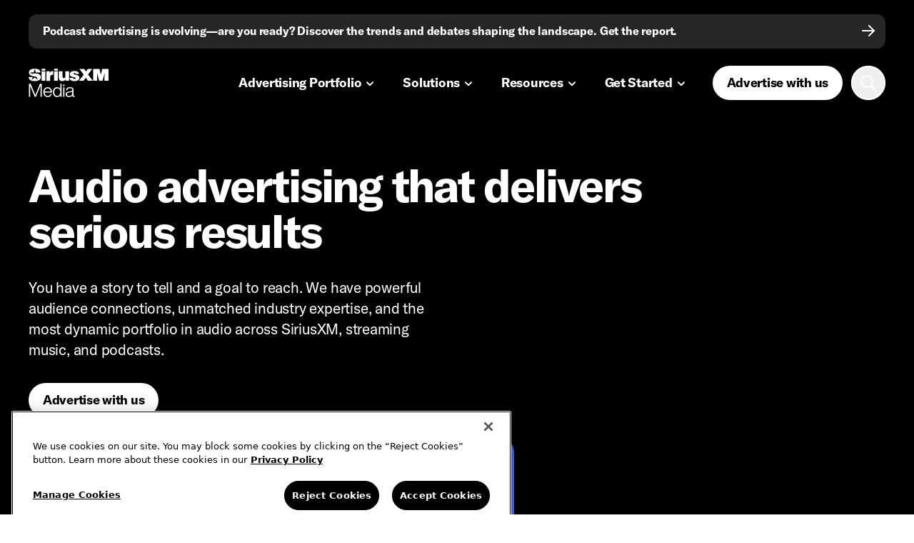

--- FILE ---
content_type: text/html; charset=utf-8
request_url: https://www.siriusxmmedia.com/
body_size: 18974
content:
<!DOCTYPE html><html lang="en"><head><meta charSet="utf-8"/><meta name="viewport" content="width=device-width, initial-scale=1"/><link rel="icon" href="/favicon.ico"/><title>Audio Advertising - Music &amp; Podcast Ads | SiriusXM Media</title><meta name="robots" content="index,follow"/><meta name="description" content="SiriusXM Media offers the best audio advertising across Pandora, SiriusXM, SoundCloud, and more. Get started and talk to our sales representative."/><meta name="twitter:card" content="summary_large_image"/><meta name="twitter:site" content="https://www.siriusxmmedia.com/"/><meta name="twitter:creator" content="https://twitter.com/SiriusXMMedia"/><meta property="og:title" content="Audio Advertising - Music &amp; Podcast Ads | SiriusXM Media"/><meta property="og:description" content="SiriusXM Media offers the best audio advertising across Pandora, SiriusXM, SoundCloud, and more. Get started and talk to our sales representative."/><meta property="og:url" content="https://www.siriusxmmedia.com/"/><meta property="og:image" content="https://images.ctfassets.net/f8zk97613226/ZlCzupoubyJEr7sB6czqX/141de83563205d88f4f0af296c002bd7/New_Site_SEO_Image_-_Black.png"/><meta property="og:image:width" content="2048"/><meta property="og:image:height" content="1152"/><meta property="og:site_name" content="SiriusXM Media"/><meta name="next-head-count" content="16"/><script src="https://mpazltid.siriusxmmedia.com/sirius-xm-media.js"></script><link data-next-font="" rel="preconnect" href="/" crossorigin="anonymous"/><script data-nscript="beforeInteractive">
                function OptanonWrapper() {
                    const event = new Event('onetrustloaded');
                    document.dispatchEvent(event);
                    window.OneTrustLoaded = true;
                }
            </script><link rel="preload" href="/_next/static/css/18bd360aa6b38aef.css" as="style" crossorigin=""/><link rel="stylesheet" href="/_next/static/css/18bd360aa6b38aef.css" crossorigin="" data-n-g=""/><link rel="preload" href="/_next/static/css/7fb3cfad00bce52b.css" as="style" crossorigin=""/><link rel="stylesheet" href="/_next/static/css/7fb3cfad00bce52b.css" crossorigin="" data-n-p=""/><noscript data-n-css=""></noscript><script defer="" crossorigin="" nomodule="" src="/_next/static/chunks/polyfills-c67a75d1b6f99dc8.js"></script><script src="https://cdn.cookielaw.org/consent/b24da11e-4c88-486d-9c47-1f930d93bba1/OtAutoBlock.js" defer="" data-nscript="beforeInteractive" crossorigin=""></script><script src="https://cdn.cookielaw.org/scripttemplates/otSDKStub.js" data-domain-script="b24da11e-4c88-486d-9c47-1f930d93bba1" defer="" data-nscript="beforeInteractive" crossorigin=""></script><script src="/_next/static/chunks/webpack-1ed97149decb1927.js" defer="" crossorigin=""></script><script src="/_next/static/chunks/framework-ca706bf673a13738.js" defer="" crossorigin=""></script><script src="/_next/static/chunks/main-5358f47fe52e4927.js" defer="" crossorigin=""></script><script src="/_next/static/chunks/pages/_app-48d903e435d24424.js" defer="" crossorigin=""></script><script src="/_next/static/chunks/280-ba3d1082700e1312.js" defer="" crossorigin=""></script><script src="/_next/static/chunks/7272-4193aca96c35a963.js" defer="" crossorigin=""></script><script src="/_next/static/chunks/1826-1da823da07b8ea29.js" defer="" crossorigin=""></script><script src="/_next/static/chunks/6894-6102cdc5467f6e31.js" defer="" crossorigin=""></script><script src="/_next/static/chunks/pages/index-0e295e07f1150eb1.js" defer="" crossorigin=""></script><script src="/_next/static/a9u2zbhlCUlTBUTNT8Tog/_buildManifest.js" defer="" crossorigin=""></script><script src="/_next/static/a9u2zbhlCUlTBUTNT8Tog/_ssgManifest.js" defer="" crossorigin=""></script></head><body><div id="__next"><iframe src="https://www.googletagmanager.com/ns.html?id=GTM-MFM9HDJ" height="0" width="0" class="invisible hidden"></iframe><div class="flex min-h-screen flex-col"><div class=" theme-accent-0"><div class="container"><a class="
                transition-al f-ui-2 relative mt-20 flex w-full items-center justify-center rounded pb-16 pl-20 pr-12 pt-14 text-inverse
                bg-active
                hover:bg-[#191919] focus-visible:outline-light
                
            " href="https://www.siriusxmmedia.com/podcast-trends-report">Podcast advertising is evolving—are you ready? Discover the trends and debates shaping the landscape. Get the report.<span class="ml-auto self-center md:-mb-3 md:-mt-3 md:self-auto"></span></a></div></div><header class=" sticky top-0  z-5 theme-accent-0  h-auto"><div class="container flex h-full flex-col"><a href="#main" class="button  button--primary        absolute translate-x-[-999999px] focus-visible:translate-x-0"><span class="relative z-1 flex items-center justify-between -mt-1">Skip to content</span><span class="button-fill"></span></a><div class="flex items-center justify-between h-header"><div class="flex w-full items-center justify-between"><a aria-label="Home link" class="transition-opacity hover:opacity-80" href="/"><span></span></a><ul class="ml-auto flex lg:hidden"><li class="pl-12"><button class="button  button--tertiary button--icon-only       " aria-label="open search"><span class="relative z-1 flex items-center justify-between "><span class="icon-right m-auto"><span></span></span></span><span class="button-fill"></span></button></li><li class="pl-12"><button class="button  button--primary button--icon-only       " aria-label="open navigation"><span class="relative z-1 flex items-center justify-between "><span class="icon-right m-auto"><span></span></span></span><span class="button-fill"></span></button></li></ul></div><div inert="" class="nav-panel fixed left-0 top-0
                z-2 h-full w-full
                overflow-auto bg-primary
                text-primary
                 opacity-0 md:bg-overlay lg:static lg:h-auto lg:w-auto lg:overflow-visible
                 lg:bg-transparent lg:opacity-100  pointer-events-none theme-reset"><div class="h-full w-full px-[var(--outer-gutter)] md:absolute md:bottom-0 md:left-auto md:right-0 md:top-0 md:w-[394px] md:overflow-y-scroll md:rounded-l md:bg-primary lg:static lg:h-auto lg:w-auto lg:overflow-visible lg:rounded-none lg:bg-transparent lg:px-0"><div class="h-header z-2 flex items-center lg:hidden"><a aria-label="Home link" class="transition-opacity hover:opacity-80" href="/"><span></span></a><ul class="ml-auto flex lg:hidden"><li class="ml-12"><button class="button  button--tertiary button--icon-only       " aria-label="open search"><span class="relative z-1 flex items-center justify-between "><span class="icon-right m-auto"><span></span></span></span><span class="button-fill"></span></button></li><li class="ml-12"><button class="button  button--primary button--icon-only       ui-close" aria-label="close navigation"><span class="relative z-1 flex items-center justify-between "><span class="icon-right m-auto"><span></span></span></span><span class="button-fill"></span></button></li></ul></div><span id="primaryNav" class="sr-only">Primary navigation</span><ul class="border-b border-b-divider lg:flex lg:border-none" aria-labelledby="primaryNav"><li class="pb-32 lg:hidden"><a href="/contact-us" class="button  button--primary        w-full lg:w-auto"><span class="relative z-1 flex items-center justify-between -mt-1">Advertise with us</span><span class="button-fill"></span></a></li><li><!--$--><div class="lg:hidden border-t border-divider"><button aria-expanded="false" aria-controls=":Rinac6:" class="f-ui-6 flex h-56 w-full items-center justify-between">Advertising Portfolio<span class="origin-center transition-all "><span></span></span></button><ul class="f-ui-4 ml-24 hidden flex-col pb-16" aria-labelledby=":Rinac6:" role="region"><li><a class="flex items-center rounded pl-12 transition-all
          focus-visible:outline-2 focus-visible:outline-offset-2 focus-visible:outline-[black]
          active:bg-opacityFillActive h-48  hover:bg-opacityFill
          " href="/advertising-overview">Advertising Overview</a></li><li><a class="flex items-center rounded pl-12 transition-all
          focus-visible:outline-2 focus-visible:outline-offset-2 focus-visible:outline-[black]
          active:bg-opacityFillActive h-48  hover:bg-opacityFill
          " href="/siriusxm-ads">SiriusXM</a></li><li><a class="flex items-center rounded pl-12 transition-all
          focus-visible:outline-2 focus-visible:outline-offset-2 focus-visible:outline-[black]
          active:bg-opacityFillActive h-48  hover:bg-opacityFill
          " href="/streaming-ads">Streaming</a></li><ul class="pb-6"><li><a class="flex items-center rounded pl-12 transition-all
          focus-visible:outline-2 focus-visible:outline-offset-2 focus-visible:outline-[black]
          active:bg-opacityFillActive h-36 !font-normal hover:underline
          " href="/advertising-on-pandora">Pandora</a></li><li><a class="flex items-center rounded pl-12 transition-all
          focus-visible:outline-2 focus-visible:outline-offset-2 focus-visible:outline-[black]
          active:bg-opacityFillActive h-36 !font-normal hover:underline
          " href="/advertising-on-soundcloud">SoundCloud</a></li></ul><li><a class="flex items-center rounded pl-12 transition-all
          focus-visible:outline-2 focus-visible:outline-offset-2 focus-visible:outline-[black]
          active:bg-opacityFillActive h-48  hover:bg-opacityFill
          " href="/podcast-ads">Podcasts</a></li><ul class="pb-6"><li><a class="flex items-center rounded pl-12 transition-all
          focus-visible:outline-2 focus-visible:outline-offset-2 focus-visible:outline-[black]
          active:bg-opacityFillActive h-36 !font-normal hover:underline
          " href="/podcasts/shows">Podcast Shows</a></li></ul></ul></div><!--/$--><div class="relative hidden lg:block"><button class="button button--inverse button--primary        !bg-transparent"><span class="relative z-1 flex items-center justify-between -mt-1"><span id=":R12nac6:" class="pr-[6px]">Advertising Portfolio</span><span class="origin-center "><span></span></span></span><span class="button-fill"></span></button><div class="trans-show-hide absolute left-0 top-full mt-8 w-[218px] overflow-auto
                rounded bg-primary p-4 text-primary shadow-modal  "><ul class="f-ui-4" aria-labelledby=":R12nac6:"><li><a class="flex items-center rounded pl-12 transition-all
          focus-visible:outline-2 focus-visible:outline-offset-2 focus-visible:outline-[black]
          active:bg-opacityFillActive h-48  hover:bg-opacityFill
          " href="/advertising-overview">Advertising Overview</a></li><li><a class="flex items-center rounded pl-12 transition-all
          focus-visible:outline-2 focus-visible:outline-offset-2 focus-visible:outline-[black]
          active:bg-opacityFillActive h-48  hover:bg-opacityFill
          " href="/siriusxm-ads">SiriusXM</a></li><li><a class="flex items-center rounded pl-12 transition-all
          focus-visible:outline-2 focus-visible:outline-offset-2 focus-visible:outline-[black]
          active:bg-opacityFillActive h-48  hover:bg-opacityFill
          " href="/streaming-ads">Streaming</a></li><ul class="pb-6"><li><a class="flex items-center rounded pl-12 transition-all
          focus-visible:outline-2 focus-visible:outline-offset-2 focus-visible:outline-[black]
          active:bg-opacityFillActive h-36 !font-normal hover:underline
          " href="/advertising-on-pandora">Pandora</a></li><li><a class="flex items-center rounded pl-12 transition-all
          focus-visible:outline-2 focus-visible:outline-offset-2 focus-visible:outline-[black]
          active:bg-opacityFillActive h-36 !font-normal hover:underline
          " href="/advertising-on-soundcloud">SoundCloud</a></li></ul><li><a class="flex items-center rounded pl-12 transition-all
          focus-visible:outline-2 focus-visible:outline-offset-2 focus-visible:outline-[black]
          active:bg-opacityFillActive h-48  hover:bg-opacityFill
          " href="/podcast-ads">Podcasts</a></li><ul class="pb-6"><li><a class="flex items-center rounded pl-12 transition-all
          focus-visible:outline-2 focus-visible:outline-offset-2 focus-visible:outline-[black]
          active:bg-opacityFillActive h-36 !font-normal hover:underline
          " href="/podcasts/shows">Podcast Shows</a></li></ul></ul></div></div></li><li><!--$--><div class="lg:hidden border-t border-divider"><button aria-expanded="false" aria-controls=":Rknac6:" class="f-ui-6 flex h-56 w-full items-center justify-between">Solutions<span class="origin-center transition-all "><span></span></span></button><ul class="f-ui-4 ml-24 hidden flex-col pb-16" aria-labelledby=":Rknac6:" role="region"><li><a class="flex items-center rounded pl-12 transition-all
          focus-visible:outline-2 focus-visible:outline-offset-2 focus-visible:outline-[black]
          active:bg-opacityFillActive h-48  hover:bg-opacityFill
          " href="/targeting">Audience Targeting</a></li><li><a class="flex items-center rounded pl-12 transition-all
          focus-visible:outline-2 focus-visible:outline-offset-2 focus-visible:outline-[black]
          active:bg-opacityFillActive h-48  hover:bg-opacityFill
          " href="/fluency">Multicultural</a></li><li><a class="flex items-center rounded pl-12 transition-all
          focus-visible:outline-2 focus-visible:outline-offset-2 focus-visible:outline-[black]
          active:bg-opacityFillActive h-48  hover:bg-opacityFill
          " href="/digital-audio-ads-for-retail-media-networks">Retail Media Networks</a></li><li><a class="flex items-center rounded pl-12 transition-all
          focus-visible:outline-2 focus-visible:outline-offset-2 focus-visible:outline-[black]
          active:bg-opacityFillActive h-48  hover:bg-opacityFill
          " href="/live-events">Live Events</a></li><li><a class="flex items-center rounded pl-12 transition-all
          focus-visible:outline-2 focus-visible:outline-offset-2 focus-visible:outline-[black]
          active:bg-opacityFillActive h-48  hover:bg-opacityFill
          " href="/studio-resonate">Ad Creative</a></li></ul></div><!--/$--><div class="relative hidden lg:block"><button class="button button--inverse button--primary        !bg-transparent"><span class="relative z-1 flex items-center justify-between -mt-1"><span id=":R14nac6:" class="pr-[6px]">Solutions</span><span class="origin-center "><span></span></span></span><span class="button-fill"></span></button><div class="trans-show-hide absolute left-0 top-full mt-8 w-[218px] overflow-auto
                rounded bg-primary p-4 text-primary shadow-modal  "><ul class="f-ui-4" aria-labelledby=":R14nac6:"><li><a class="flex items-center rounded pl-12 transition-all
          focus-visible:outline-2 focus-visible:outline-offset-2 focus-visible:outline-[black]
          active:bg-opacityFillActive h-48  hover:bg-opacityFill
          " href="/targeting">Audience Targeting</a></li><li><a class="flex items-center rounded pl-12 transition-all
          focus-visible:outline-2 focus-visible:outline-offset-2 focus-visible:outline-[black]
          active:bg-opacityFillActive h-48  hover:bg-opacityFill
          " href="/fluency">Multicultural</a></li><li><a class="flex items-center rounded pl-12 transition-all
          focus-visible:outline-2 focus-visible:outline-offset-2 focus-visible:outline-[black]
          active:bg-opacityFillActive h-48  hover:bg-opacityFill
          " href="/digital-audio-ads-for-retail-media-networks">Retail Media Networks</a></li><li><a class="flex items-center rounded pl-12 transition-all
          focus-visible:outline-2 focus-visible:outline-offset-2 focus-visible:outline-[black]
          active:bg-opacityFillActive h-48  hover:bg-opacityFill
          " href="/live-events">Live Events</a></li><li><a class="flex items-center rounded pl-12 transition-all
          focus-visible:outline-2 focus-visible:outline-offset-2 focus-visible:outline-[black]
          active:bg-opacityFillActive h-48  hover:bg-opacityFill
          " href="/studio-resonate">Ad Creative</a></li></ul></div></div></li><li><!--$--><div class="lg:hidden border-t border-divider"><button aria-expanded="false" aria-controls=":Rmnac6:" class="f-ui-6 flex h-56 w-full items-center justify-between">Resources<span class="origin-center transition-all "><span></span></span></button><ul class="f-ui-4 ml-24 hidden flex-col pb-16" aria-labelledby=":Rmnac6:" role="region"><li><a class="flex items-center rounded pl-12 transition-all
          focus-visible:outline-2 focus-visible:outline-offset-2 focus-visible:outline-[black]
          active:bg-opacityFillActive h-48  hover:bg-opacityFill
          " href="/insights">Insights</a></li><li><a class="flex items-center rounded pl-12 transition-all
          focus-visible:outline-2 focus-visible:outline-offset-2 focus-visible:outline-[black]
          active:bg-opacityFillActive h-48  hover:bg-opacityFill
          " href="/digital-audio-advertising-resource-library">Reports/Playbooks</a></li><li><a class="flex items-center rounded pl-12 transition-all
          focus-visible:outline-2 focus-visible:outline-offset-2 focus-visible:outline-[black]
          active:bg-opacityFillActive h-48  hover:bg-opacityFill
          " href="/success-stories">Success Stories</a></li><li><a class="flex items-center rounded pl-12 transition-all
          focus-visible:outline-2 focus-visible:outline-offset-2 focus-visible:outline-[black]
          active:bg-opacityFillActive h-48  hover:bg-opacityFill
          " href="/media-kit">Media Kit</a></li><li><a class="flex items-center rounded pl-12 transition-all
          focus-visible:outline-2 focus-visible:outline-offset-2 focus-visible:outline-[black]
          active:bg-opacityFillActive h-48  hover:bg-opacityFill
          " href="/faq">FAQ</a></li><li><a class="flex items-center rounded pl-12 transition-all
          focus-visible:outline-2 focus-visible:outline-offset-2 focus-visible:outline-[black]
          active:bg-opacityFillActive h-48  hover:bg-opacityFill
          " href="/the-latest-audio-advertising-news-to-know">Newsroom</a></li></ul></div><!--/$--><div class="relative hidden lg:block"><button class="button button--inverse button--primary        !bg-transparent"><span class="relative z-1 flex items-center justify-between -mt-1"><span id=":R16nac6:" class="pr-[6px]">Resources</span><span class="origin-center "><span></span></span></span><span class="button-fill"></span></button><div class="trans-show-hide absolute left-0 top-full mt-8 w-[218px] overflow-auto
                rounded bg-primary p-4 text-primary shadow-modal  "><ul class="f-ui-4" aria-labelledby=":R16nac6:"><li><a class="flex items-center rounded pl-12 transition-all
          focus-visible:outline-2 focus-visible:outline-offset-2 focus-visible:outline-[black]
          active:bg-opacityFillActive h-48  hover:bg-opacityFill
          " href="/insights">Insights</a></li><li><a class="flex items-center rounded pl-12 transition-all
          focus-visible:outline-2 focus-visible:outline-offset-2 focus-visible:outline-[black]
          active:bg-opacityFillActive h-48  hover:bg-opacityFill
          " href="/digital-audio-advertising-resource-library">Reports/Playbooks</a></li><li><a class="flex items-center rounded pl-12 transition-all
          focus-visible:outline-2 focus-visible:outline-offset-2 focus-visible:outline-[black]
          active:bg-opacityFillActive h-48  hover:bg-opacityFill
          " href="/success-stories">Success Stories</a></li><li><a class="flex items-center rounded pl-12 transition-all
          focus-visible:outline-2 focus-visible:outline-offset-2 focus-visible:outline-[black]
          active:bg-opacityFillActive h-48  hover:bg-opacityFill
          " href="/media-kit">Media Kit</a></li><li><a class="flex items-center rounded pl-12 transition-all
          focus-visible:outline-2 focus-visible:outline-offset-2 focus-visible:outline-[black]
          active:bg-opacityFillActive h-48  hover:bg-opacityFill
          " href="/faq">FAQ</a></li><li><a class="flex items-center rounded pl-12 transition-all
          focus-visible:outline-2 focus-visible:outline-offset-2 focus-visible:outline-[black]
          active:bg-opacityFillActive h-48  hover:bg-opacityFill
          " href="/the-latest-audio-advertising-news-to-know">Newsroom</a></li></ul></div></div></li><li><!--$--><div class="lg:hidden border-t border-divider"><button aria-expanded="false" aria-controls=":Ronac6:" class="f-ui-6 flex h-56 w-full items-center justify-between">Get Started<span class="origin-center transition-all "><span></span></span></button><ul class="f-ui-4 ml-24 hidden flex-col pb-16" aria-labelledby=":Ronac6:" role="region"><li><a class="flex items-center rounded pl-12 transition-all
          focus-visible:outline-2 focus-visible:outline-offset-2 focus-visible:outline-[black]
          active:bg-opacityFillActive h-48  hover:bg-opacityFill
          " href="/agencies">Agency</a></li><li><a class="flex items-center rounded pl-12 transition-all
          focus-visible:outline-2 focus-visible:outline-offset-2 focus-visible:outline-[black]
          active:bg-opacityFillActive h-48  hover:bg-opacityFill
          " href="/brands">Brand</a></li><li><a class="flex items-center rounded pl-12 transition-all
          focus-visible:outline-2 focus-visible:outline-offset-2 focus-visible:outline-[black]
          active:bg-opacityFillActive h-48  hover:bg-opacityFill
          " href="/small-business">Small Business</a></li><li><a class="flex items-center rounded pl-12 transition-all
          focus-visible:outline-2 focus-visible:outline-offset-2 focus-visible:outline-[black]
          active:bg-opacityFillActive h-48  hover:bg-opacityFill
          " href="/ways-to-buy-audio-advertising">How to Buy from Us</a></li></ul></div><!--/$--><div class="relative hidden lg:block"><button class="button button--inverse button--primary        !bg-transparent"><span class="relative z-1 flex items-center justify-between -mt-1"><span id=":R18nac6:" class="pr-[6px]">Get Started</span><span class="origin-center "><span></span></span></span><span class="button-fill"></span></button><div class="trans-show-hide absolute left-0 top-full mt-8 w-[218px] overflow-auto
                rounded bg-primary p-4 text-primary shadow-modal  "><ul class="f-ui-4" aria-labelledby=":R18nac6:"><li><a class="flex items-center rounded pl-12 transition-all
          focus-visible:outline-2 focus-visible:outline-offset-2 focus-visible:outline-[black]
          active:bg-opacityFillActive h-48  hover:bg-opacityFill
          " href="/agencies">Agency</a></li><li><a class="flex items-center rounded pl-12 transition-all
          focus-visible:outline-2 focus-visible:outline-offset-2 focus-visible:outline-[black]
          active:bg-opacityFillActive h-48  hover:bg-opacityFill
          " href="/brands">Brand</a></li><li><a class="flex items-center rounded pl-12 transition-all
          focus-visible:outline-2 focus-visible:outline-offset-2 focus-visible:outline-[black]
          active:bg-opacityFillActive h-48  hover:bg-opacityFill
          " href="/small-business">Small Business</a></li><li><a class="flex items-center rounded pl-12 transition-all
          focus-visible:outline-2 focus-visible:outline-offset-2 focus-visible:outline-[black]
          active:bg-opacityFillActive h-48  hover:bg-opacityFill
          " href="/ways-to-buy-audio-advertising">How to Buy from Us</a></li></ul></div></div></li><li class="ml-18 hidden lg:block"><a href="/contact-us" class="button  button--primary        "><span class="relative z-1 flex items-center justify-between -mt-1">Advertise with us</span><span class="button-fill"></span></a></li><li class="ml-12 hidden lg:block"><div class="relative "><button class="button  button--tertiary button--icon-only       " aria-label="Open search"><span class="relative z-1 flex items-center justify-between "><span class="icon-right m-auto"><span></span></span></span><span class="button-fill"></span></button><div class="trans-show-hide theme-reset absolute right-0 top-full mt-8 h-96 overflow-hidden rounded bg-primary
                 p-4 px-20 py-24 text-primary shadow-modal "><form autoComplete="off" class="flex items-center overflow-hidden rounded border-2 border-primary w-[420px]"><button class="button button--inverse button--primary button--icon-only button--small      ml-12 flex-shrink-0" aria-label="Submit search"><span class="relative z-1 flex items-center justify-between "><span class="icon-right m-auto"><span></span></span></span><span class="button-fill"></span></button><label for="desktop-search" class="sr-only">Desktop search</label><input name="search" id="desktop-search" placeholder="Search" class="f-ui-4 ml-8 h-44 w-full outline-none" value=""/></form></div></div></li></ul></div></div><div inert="" class="search-panel theme-reset fixed left-0 top-0 
            z-2 h-full w-full bg-primary text-primary opacity-0 md:bg-overlay lg:static lg:hidden
            lg:h-auto
            lg:w-auto
            lg:bg-transparent
            lg:px-0 lg:opacity-100 pointer-events-none"><div class="h-full w-full px-[var(--outer-gutter)] md:absolute md:bottom-0 md:left-auto md:right-0 md:top-0 md:w-[394px] md:overflow-y-scroll md:rounded-l md:bg-primary lg:static lg:h-auto lg:w-auto lg:overflow-visible lg:rounded-none lg:bg-transparent lg:px-0"><div class="h-header z-2 flex items-center lg:hidden"><a aria-label="Home link" class="transition-opacity hover:opacity-80" href="/"><span></span></a><ul class="ml-auto flex lg:hidden"><li class="ml-12"><button class="button  button--tertiary button--icon-only       " aria-label="close search"><span class="relative z-1 flex items-center justify-between "><span class="icon-right m-auto"><span></span></span></span><span class="button-fill"></span></button></li></ul></div><form autoComplete="off" class="flex items-center overflow-hidden rounded border-2 border-primary undefined"><button class="button button--inverse button--primary button--icon-only button--small      ml-12 flex-shrink-0" aria-label="Submit search"><span class="relative z-1 flex items-center justify-between "><span class="icon-right m-auto"><span></span></span></span><span class="button-fill"></span></button><label for="mobile-search" class="sr-only">Mobile search</label><input name="search" id="mobile-search" placeholder="Search" class="f-ui-4 ml-8 h-44 w-full outline-none" value=""/></form></div></div></div></div></header><main id="main" class="z-1 flex-1"><div><div class=" w-full theme-accent-0"><div class="container"><div class="xs:pt-32 md:pt-48 lg:pt-64"><div class="cols-container"><div class="w-12-cols"><div class="cols-container"><div class="relative z-10 xs:w-12-cols md:w-10-cols lg:w-9-cols"><h1 class="f-heading-6">Audio advertising that delivers serious results</h1></div></div><div class="cols-container relative z-10"><div class="xs:w-12-cols md:w-9-cols lg:w-6-cols"><div class="f-body-2 mt-32">You have a story to tell and a goal to reach. We have powerful audience connections, unmatched industry expertise, and the most dynamic portfolio in audio across SiriusXM, streaming music, and podcasts. </div></div></div><div class="relative z-10 mt-32"><a href="/contact-us" class="button  button--primary        " aria-label="Advertise with us"><span class="relative z-1 flex items-center justify-between -mt-1">Advertise with us</span><span class="button-fill"></span></a></div></div></div></div></div><div class="pt-0"><canvas class="m-0 !h-[696px] !w-full p-0"></canvas><svg width="1840" height="680" viewBox="0 0 1840 680" fill="none" xmlns="http://www.w3.org/2000/svg" class="invisible h-[0px]"><rect x="1792" y="280" width="48" height="120" rx="24" fill="#F261AC"></rect><rect x="1736" y="224" width="48" height="232" rx="24" fill="#F261AC"></rect><rect x="1680" y="112" width="48" height="456" rx="24" fill="#F261AC"></rect><rect x="1624" y="168" width="48" height="344" rx="24" fill="#F261AC"></rect><rect x="1568" y="280" width="48" height="120" rx="24" fill="#F261AC"></rect><rect x="1512" y="224" width="48" height="232" rx="24" fill="#F261AC"></rect><rect x="1456" y="280" width="48" height="120" rx="24" fill="#F261AC"></rect><rect x="1400" y="224" width="48" height="232" rx="24" fill="#F261AC"></rect><rect x="1344" y="112" width="48" height="456" rx="24" fill="#F261AC"></rect><rect x="1288" y="168" width="48" height="344" rx="24" fill="#F261AC"></rect><rect x="1232" y="280" width="48" height="120" rx="24" fill="#F261AC"></rect><rect x="1176" y="224" width="48" height="232" rx="24" fill="#F261AC"></rect><rect x="1120" y="56" width="48" height="568" rx="24" fill="#F261AC"></rect><rect x="1064" y="168" width="48" height="344" rx="24" fill="#F261AC"></rect><rect x="1008" y="224" width="48" height="232" rx="24" fill="#F261AC"></rect><rect x="952" width="48" height="680" rx="24" fill="#F261AC"></rect><rect x="896" y="112" width="48" height="456" rx="24" fill="#F261AC"></rect><rect x="840" width="48" height="680" rx="24" fill="#F261AC"></rect><rect x="784" y="224" width="48" height="232" rx="24" fill="#F261AC"></rect><rect x="728" y="168" width="48" height="344" rx="24" fill="#F261AC"></rect><rect x="672" y="56" width="48" height="568" rx="24" fill="#F261AC"></rect><rect x="616" y="224" width="48" height="232" rx="24" fill="#F261AC"></rect><rect x="560" y="280" width="48" height="120" rx="24" fill="#F261AC"></rect><rect x="504" y="168" width="48" height="344" rx="24" fill="#F261AC"></rect><rect x="448" y="112" width="48" height="456" rx="24" fill="#F261AC"></rect><rect x="392" y="224" width="48" height="232" rx="24" fill="#F261AC"></rect><rect x="336" y="280" width="48" height="120" rx="24" fill="#F261AC"></rect><rect x="280" y="224" width="48" height="232" rx="24" fill="#F261AC"></rect><rect x="224" y="280" width="48" height="120" rx="24" fill="#F261AC"></rect><rect x="168" y="168" width="48" height="344" rx="24" fill="#F261AC"></rect><rect x="112" y="112" width="48" height="456" rx="24" fill="#F261AC"></rect><rect x="56" y="224" width="48" height="232" rx="24" fill="#F261AC"></rect><rect y="280" width="48" height="120" rx="24" fill="#F261AC"></rect></svg><svg width="1816" height="616" viewBox="0 0 1816 616" fill="none" xmlns="http://www.w3.org/2000/svg" class="invisible h-[0px]"><circle cx="1776" cy="60" r="6" fill="black"></circle><circle cx="1776" cy="4" r="4" fill="black"></circle><circle cx="1776" cy="116" r="8" fill="black"></circle><circle cx="1776" cy="172" r="10" fill="black"></circle><circle cx="1776" cy="228" r="12" fill="black"></circle><circle cx="1776" cy="284" r="16" fill="black"></circle><circle cx="1776" cy="340" r="20" fill="black"></circle><circle cx="1776" cy="396" r="28" fill="black"></circle><circle cx="1776" cy="452" r="32" fill="black"></circle><circle cx="1776" cy="508" r="36" fill="black"></circle><circle cx="1776" cy="564" r="40" fill="black"></circle><circle cx="1720" cy="60" r="8" fill="black"></circle><circle cx="1720" cy="4" r="4" fill="black"></circle><circle cx="1720" cy="116" r="12" fill="black"></circle><circle cx="1720" cy="172" r="16" fill="black"></circle><circle cx="1720" cy="228" r="20" fill="black"></circle><circle cx="1720" cy="284" r="24" fill="black"></circle><circle cx="1720" cy="340" r="28" fill="black"></circle><circle cx="1720" cy="396" r="32" fill="black"></circle><circle cx="1720" cy="452" r="36" fill="black"></circle><circle cx="1720" cy="508" r="40" fill="black"></circle><circle cx="1720" cy="564" r="44" fill="black"></circle><circle cx="1664" cy="60" r="12" fill="black"></circle><circle cx="1664" cy="4" r="4" fill="black"></circle><circle cx="1664" cy="116" r="16" fill="black"></circle><circle cx="1664" cy="172" r="20" fill="black"></circle><circle cx="1664" cy="228" r="24" fill="black"></circle><circle cx="1664" cy="284" r="32" fill="black"></circle><circle cx="1664" cy="340" r="36" fill="black"></circle><circle cx="1664" cy="396" r="40" fill="black"></circle><circle cx="1664" cy="452" r="44" fill="black"></circle><circle cx="1664" cy="508" r="48" fill="black"></circle><circle cx="1664" cy="564" r="52" fill="black"></circle><circle cx="1608" cy="60" r="6" fill="black"></circle><circle cx="1608" cy="4" r="4" fill="black"></circle><circle cx="1608" cy="116" r="8" fill="black"></circle><circle cx="1608" cy="172" r="10" fill="black"></circle><circle cx="1608" cy="228" r="12" fill="black"></circle><circle cx="1608" cy="284" r="16" fill="black"></circle><circle cx="1608" cy="340" r="20" fill="black"></circle><circle cx="1608" cy="396" r="28" fill="black"></circle><circle cx="1608" cy="452" r="32" fill="black"></circle><circle cx="1608" cy="508" r="36" fill="black"></circle><circle cx="1608" cy="564" r="40" fill="black"></circle><circle cx="1496" cy="60" r="8" fill="black"></circle><circle cx="1496" cy="4" r="4" fill="black"></circle><circle cx="1496" cy="116" r="12" fill="black"></circle><circle cx="1496" cy="172" r="16" fill="black"></circle><circle cx="1496" cy="228" r="20" fill="black"></circle><circle cx="1496" cy="284" r="24" fill="black"></circle><circle cx="1496" cy="340" r="28" fill="black"></circle><circle cx="1496" cy="396" r="32" fill="black"></circle><circle cx="1496" cy="452" r="36" fill="black"></circle><circle cx="1496" cy="508" r="40" fill="black"></circle><circle cx="1496" cy="564" r="44" fill="black"></circle><circle cx="1552" cy="60" r="8" fill="black"></circle><circle cx="1552" cy="4" r="4" fill="black"></circle><circle cx="1552" cy="116" r="12" fill="black"></circle><circle cx="1552" cy="172" r="16" fill="black"></circle><circle cx="1552" cy="228" r="20" fill="black"></circle><circle cx="1552" cy="284" r="24" fill="black"></circle><circle cx="1552" cy="340" r="28" fill="black"></circle><circle cx="1552" cy="396" r="32" fill="black"></circle><circle cx="1552" cy="452" r="36" fill="black"></circle><circle cx="1552" cy="508" r="40" fill="black"></circle><circle cx="1552" cy="564" r="44" fill="black"></circle><circle cx="1440" cy="60" r="6" fill="black"></circle><circle cx="1440" cy="4" r="4" fill="black"></circle><circle cx="1440" cy="116" r="8" fill="black"></circle><circle cx="1440" cy="172" r="10" fill="black"></circle><circle cx="1440" cy="228" r="12" fill="black"></circle><circle cx="1440" cy="284" r="20" fill="black"></circle><circle cx="1440" cy="340" r="24" fill="black"></circle><circle cx="1440" cy="396" r="28" fill="black"></circle><circle cx="1440" cy="452" r="32" fill="black"></circle><circle cx="1440" cy="508" r="36" fill="black"></circle><circle cx="1440" cy="564" r="40" fill="black"></circle><circle cx="1384" cy="60" r="12" fill="black"></circle><circle cx="1384" cy="4" r="4" fill="black"></circle><circle cx="1384" cy="116" r="16" fill="black"></circle><circle cx="1384" cy="172" r="20" fill="black"></circle><circle cx="1384" cy="228" r="24" fill="black"></circle><circle cx="1384" cy="284" r="32" fill="black"></circle><circle cx="1384" cy="340" r="36" fill="black"></circle><circle cx="1384" cy="396" r="40" fill="black"></circle><circle cx="1384" cy="452" r="44" fill="black"></circle><circle cx="1384" cy="508" r="48" fill="black"></circle><circle cx="1384" cy="564" r="52" fill="black"></circle><circle cx="1328" cy="60" r="8" fill="black"></circle><circle cx="1328" cy="4" r="4" fill="black"></circle><circle cx="1328" cy="116" r="12" fill="black"></circle><circle cx="1328" cy="172" r="16" fill="black"></circle><circle cx="1328" cy="228" r="20" fill="black"></circle><circle cx="1328" cy="284" r="24" fill="black"></circle><circle cx="1328" cy="340" r="28" fill="black"></circle><circle cx="1328" cy="396" r="32" fill="black"></circle><circle cx="1328" cy="452" r="36" fill="black"></circle><circle cx="1328" cy="508" r="40" fill="black"></circle><circle cx="1328" cy="564" r="44" fill="black"></circle><circle cx="1272" cy="60" r="6" fill="black"></circle><circle cx="1272" cy="4" r="4" fill="black"></circle><circle cx="1272" cy="116" r="8" fill="black"></circle><circle cx="1272" cy="172" r="10" fill="black"></circle><circle cx="1272" cy="228" r="12" fill="black"></circle><circle cx="1272" cy="284" r="20" fill="black"></circle><circle cx="1272" cy="340" r="24" fill="black"></circle><circle cx="1272" cy="396" r="28" fill="black"></circle><circle cx="1272" cy="452" r="32" fill="black"></circle><circle cx="1272" cy="508" r="36" fill="black"></circle><circle cx="1272" cy="564" r="40" fill="black"></circle><circle cx="1216" cy="60" r="8" fill="black"></circle><circle cx="1216" cy="4" r="4" fill="black"></circle><circle cx="1216" cy="116" r="12" fill="black"></circle><circle cx="1216" cy="172" r="16" fill="black"></circle><circle cx="1216" cy="228" r="20" fill="black"></circle><circle cx="1216" cy="284" r="24" fill="black"></circle><circle cx="1216" cy="340" r="28" fill="black"></circle><circle cx="1216" cy="396" r="32" fill="black"></circle><circle cx="1216" cy="452" r="36" fill="black"></circle><circle cx="1216" cy="508" r="40" fill="black"></circle><circle cx="1216" cy="564" r="44" fill="black"></circle><circle cx="1160" cy="60" r="12" fill="black"></circle><circle cx="1160" cy="4" r="4" fill="black"></circle><circle cx="1160" cy="116" r="16" fill="black"></circle><circle cx="1160" cy="172" r="20" fill="black"></circle><circle cx="1160" cy="228" r="24" fill="black"></circle><circle cx="1160" cy="284" r="32" fill="black"></circle><circle cx="1160" cy="340" r="36" fill="black"></circle><circle cx="1160" cy="396" r="40" fill="black"></circle><circle cx="1160" cy="452" r="44" fill="black"></circle><circle cx="1160" cy="508" r="48" fill="black"></circle><circle cx="1160" cy="564" r="52" fill="black"></circle><circle cx="1104" cy="60" r="8" fill="black"></circle><circle cx="1104" cy="4" r="4" fill="black"></circle><circle cx="1104" cy="116" r="12" fill="black"></circle><circle cx="1104" cy="172" r="16" fill="black"></circle><circle cx="1104" cy="228" r="20" fill="black"></circle><circle cx="1104" cy="284" r="24" fill="black"></circle><circle cx="1104" cy="340" r="28" fill="black"></circle><circle cx="1104" cy="396" r="32" fill="black"></circle><circle cx="1104" cy="452" r="36" fill="black"></circle><circle cx="1104" cy="508" r="40" fill="black"></circle><circle cx="1104" cy="564" r="44" fill="black"></circle><circle cx="1048" cy="60" r="12" fill="black"></circle><circle cx="1048" cy="4" r="4" fill="black"></circle><circle cx="1048" cy="116" r="16" fill="black"></circle><circle cx="1048" cy="172" r="20" fill="black"></circle><circle cx="1048" cy="228" r="24" fill="black"></circle><circle cx="1048" cy="284" r="32" fill="black"></circle><circle cx="1048" cy="340" r="36" fill="black"></circle><circle cx="1048" cy="396" r="40" fill="black"></circle><circle cx="1048" cy="452" r="44" fill="black"></circle><circle cx="1048" cy="508" r="48" fill="black"></circle><circle cx="1048" cy="564" r="52" fill="black"></circle><circle cx="992" cy="60" r="8" fill="black"></circle><circle cx="992" cy="4" r="4" fill="black"></circle><circle cx="992" cy="116" r="12" fill="black"></circle><circle cx="992" cy="172" r="16" fill="black"></circle><circle cx="992" cy="228" r="20" fill="black"></circle><circle cx="992" cy="284" r="24" fill="black"></circle><circle cx="992" cy="340" r="28" fill="black"></circle><circle cx="992" cy="396" r="32" fill="black"></circle><circle cx="992" cy="452" r="36" fill="black"></circle><circle cx="992" cy="508" r="40" fill="black"></circle><circle cx="992" cy="564" r="44" fill="black"></circle><circle cx="936" cy="60" r="12" fill="black"></circle><circle cx="936" cy="4" r="4" fill="black"></circle><circle cx="936" cy="116" r="16" fill="black"></circle><circle cx="936" cy="172" r="20" fill="black"></circle><circle cx="936" cy="228" r="24" fill="black"></circle><circle cx="936" cy="284" r="32" fill="black"></circle><circle cx="936" cy="340" r="36" fill="black"></circle><circle cx="936" cy="396" r="40" fill="black"></circle><circle cx="936" cy="452" r="44" fill="black"></circle><circle cx="936" cy="508" r="48" fill="black"></circle><circle cx="936" cy="564" r="52" fill="black"></circle><circle cx="880" cy="60" r="12" fill="black"></circle><circle cx="880" cy="4" r="4" fill="black"></circle><circle cx="880" cy="116" r="16" fill="black"></circle><circle cx="880" cy="172" r="20" fill="black"></circle><circle cx="880" cy="228" r="24" fill="black"></circle><circle cx="880" cy="284" r="32" fill="black"></circle><circle cx="880" cy="340" r="36" fill="black"></circle><circle cx="880" cy="396" r="40" fill="black"></circle><circle cx="880" cy="452" r="44" fill="black"></circle><circle cx="880" cy="508" r="48" fill="black"></circle><circle cx="880" cy="564" r="52" fill="black"></circle><circle cx="824" cy="60" r="8" fill="black"></circle><circle cx="824" cy="4" r="4" fill="black"></circle><circle cx="824" cy="116" r="12" fill="black"></circle><circle cx="824" cy="172" r="16" fill="black"></circle><circle cx="824" cy="228" r="20" fill="black"></circle><circle cx="824" cy="284" r="24" fill="black"></circle><circle cx="824" cy="340" r="28" fill="black"></circle><circle cx="824" cy="396" r="32" fill="black"></circle><circle cx="824" cy="452" r="36" fill="black"></circle><circle cx="824" cy="508" r="40" fill="black"></circle><circle cx="824" cy="564" r="44" fill="black"></circle><circle cx="768" cy="60" r="12" fill="black"></circle><circle cx="768" cy="4" r="4" fill="black"></circle><circle cx="768" cy="116" r="16" fill="black"></circle><circle cx="768" cy="172" r="20" fill="black"></circle><circle cx="768" cy="228" r="24" fill="black"></circle><circle cx="768" cy="284" r="32" fill="black"></circle><circle cx="768" cy="340" r="36" fill="black"></circle><circle cx="768" cy="396" r="40" fill="black"></circle><circle cx="768" cy="452" r="44" fill="black"></circle><circle cx="768" cy="508" r="48" fill="black"></circle><circle cx="768" cy="564" r="52" fill="black"></circle><circle cx="712" cy="60" r="8" fill="black"></circle><circle cx="712" cy="4" r="4" fill="black"></circle><circle cx="712" cy="116" r="12" fill="black"></circle><circle cx="712" cy="172" r="16" fill="black"></circle><circle cx="712" cy="228" r="20" fill="black"></circle><circle cx="712" cy="284" r="24" fill="black"></circle><circle cx="712" cy="340" r="28" fill="black"></circle><circle cx="712" cy="396" r="32" fill="black"></circle><circle cx="712" cy="452" r="36" fill="black"></circle><circle cx="712" cy="508" r="40" fill="black"></circle><circle cx="712" cy="564" r="44" fill="black"></circle><circle cx="656" cy="60" r="12" fill="black"></circle><circle cx="656" cy="4" r="4" fill="black"></circle><circle cx="656" cy="116" r="16" fill="black"></circle><circle cx="656" cy="172" r="20" fill="black"></circle><circle cx="656" cy="228" r="24" fill="black"></circle><circle cx="656" cy="284" r="32" fill="black"></circle><circle cx="656" cy="340" r="36" fill="black"></circle><circle cx="656" cy="396" r="40" fill="black"></circle><circle cx="656" cy="452" r="44" fill="black"></circle><circle cx="656" cy="508" r="48" fill="black"></circle><circle cx="656" cy="564" r="52" fill="black"></circle><circle cx="600" cy="60" r="8" fill="black"></circle><circle cx="600" cy="4" r="4" fill="black"></circle><circle cx="600" cy="116" r="12" fill="black"></circle><circle cx="600" cy="172" r="16" fill="black"></circle><circle cx="600" cy="228" r="20" fill="black"></circle><circle cx="600" cy="284" r="24" fill="black"></circle><circle cx="600" cy="340" r="28" fill="black"></circle><circle cx="600" cy="396" r="32" fill="black"></circle><circle cx="600" cy="452" r="36" fill="black"></circle><circle cx="600" cy="508" r="40" fill="black"></circle><circle cx="600" cy="564" r="44" fill="black"></circle><circle cx="544" cy="60" r="6" fill="black"></circle><circle cx="544" cy="4" r="4" fill="black"></circle><circle cx="544" cy="116" r="8" fill="black"></circle><circle cx="544" cy="172" r="10" fill="black"></circle><circle cx="544" cy="228" r="12" fill="black"></circle><circle cx="544" cy="284" r="20" fill="black"></circle><circle cx="544" cy="340" r="24" fill="black"></circle><circle cx="544" cy="396" r="28" fill="black"></circle><circle cx="544" cy="452" r="32" fill="black"></circle><circle cx="544" cy="508" r="36" fill="black"></circle><circle cx="544" cy="564" r="40" fill="black"></circle><circle cx="488" cy="60" r="8" fill="black"></circle><circle cx="488" cy="4" r="4" fill="black"></circle><circle cx="488" cy="116" r="12" fill="black"></circle><circle cx="488" cy="172" r="16" fill="black"></circle><circle cx="488" cy="228" r="20" fill="black"></circle><circle cx="488" cy="284" r="24" fill="black"></circle><circle cx="488" cy="340" r="28" fill="black"></circle><circle cx="488" cy="396" r="32" fill="black"></circle><circle cx="488" cy="452" r="36" fill="black"></circle><circle cx="488" cy="508" r="40" fill="black"></circle><circle cx="488" cy="564" r="44" fill="black"></circle><circle cx="432" cy="60" r="12" fill="black"></circle><circle cx="432" cy="4" r="4" fill="black"></circle><circle cx="432" cy="116" r="16" fill="black"></circle><circle cx="432" cy="172" r="20" fill="black"></circle><circle cx="432" cy="228" r="24" fill="black"></circle><circle cx="432" cy="284" r="32" fill="black"></circle><circle cx="432" cy="340" r="36" fill="black"></circle><circle cx="432" cy="396" r="40" fill="black"></circle><circle cx="432" cy="452" r="44" fill="black"></circle><circle cx="432" cy="508" r="48" fill="black"></circle><circle cx="432" cy="564" r="52" fill="black"></circle><circle cx="376" cy="60" r="6" fill="black"></circle><circle cx="376" cy="4" r="4" fill="black"></circle><circle cx="376" cy="116" r="8" fill="black"></circle><circle cx="376" cy="172" r="10" fill="black"></circle><circle cx="376" cy="228" r="12" fill="black"></circle><circle cx="376" cy="284" r="20" fill="black"></circle><circle cx="376" cy="340" r="24" fill="black"></circle><circle cx="376" cy="396" r="28" fill="black"></circle><circle cx="376" cy="452" r="32" fill="black"></circle><circle cx="376" cy="508" r="36" fill="black"></circle><circle cx="376" cy="564" r="40" fill="black"></circle><circle cx="320" cy="60" r="8" fill="black"></circle><circle cx="320" cy="4" r="4" fill="black"></circle><circle cx="320" cy="116" r="12" fill="black"></circle><circle cx="320" cy="172" r="16" fill="black"></circle><circle cx="320" cy="228" r="20" fill="black"></circle><circle cx="320" cy="284" r="24" fill="black"></circle><circle cx="320" cy="340" r="28" fill="black"></circle><circle cx="320" cy="396" r="32" fill="black"></circle><circle cx="320" cy="452" r="36" fill="black"></circle><circle cx="320" cy="508" r="40" fill="black"></circle><circle cx="320" cy="564" r="44" fill="black"></circle><circle cx="264" cy="60" r="8" fill="black"></circle><circle cx="264" cy="4" r="4" fill="black"></circle><circle cx="264" cy="116" r="12" fill="black"></circle><circle cx="264" cy="172" r="16" fill="black"></circle><circle cx="264" cy="228" r="20" fill="black"></circle><circle cx="264" cy="284" r="24" fill="black"></circle><circle cx="264" cy="340" r="28" fill="black"></circle><circle cx="264" cy="396" r="32" fill="black"></circle><circle cx="264" cy="452" r="36" fill="black"></circle><circle cx="264" cy="508" r="40" fill="black"></circle><circle cx="264" cy="564" r="44" fill="black"></circle><circle cx="208" cy="60" r="6" fill="black"></circle><circle cx="208" cy="4" r="4" fill="black"></circle><circle cx="208" cy="116" r="8" fill="black"></circle><circle cx="208" cy="172" r="10" fill="black"></circle><circle cx="208" cy="228" r="12" fill="black"></circle><circle cx="208" cy="284" r="16" fill="black"></circle><circle cx="208" cy="340" r="20" fill="black"></circle><circle cx="208" cy="396" r="28" fill="black"></circle><circle cx="208" cy="452" r="32" fill="black"></circle><circle cx="208" cy="508" r="36" fill="black"></circle><circle cx="208" cy="564" r="40" fill="black"></circle><circle cx="152" cy="60" r="12" fill="black"></circle><circle cx="152" cy="4" r="4" fill="black"></circle><circle cx="152" cy="116" r="16" fill="black"></circle><circle cx="152" cy="172" r="20" fill="black"></circle><circle cx="152" cy="228" r="24" fill="black"></circle><circle cx="152" cy="284" r="32" fill="black"></circle><circle cx="152" cy="340" r="36" fill="black"></circle><circle cx="152" cy="396" r="40" fill="black"></circle><circle cx="152" cy="452" r="44" fill="black"></circle><circle cx="152" cy="508" r="48" fill="black"></circle><circle cx="152" cy="564" r="52" fill="black"></circle><circle cx="96" cy="60" r="8" fill="black"></circle><circle cx="96" cy="4" r="4" fill="black"></circle><circle cx="96" cy="116" r="12" fill="black"></circle><circle cx="96" cy="172" r="16" fill="black"></circle><circle cx="96" cy="228" r="20" fill="black"></circle><circle cx="96" cy="284" r="24" fill="black"></circle><circle cx="96" cy="340" r="28" fill="black"></circle><circle cx="96" cy="396" r="32" fill="black"></circle><circle cx="96" cy="452" r="36" fill="black"></circle><circle cx="96" cy="508" r="40" fill="black"></circle><circle cx="96" cy="564" r="44" fill="black"></circle><circle cx="40" cy="60" r="6" fill="black"></circle><circle cx="40" cy="4" r="4" fill="black"></circle><circle cx="40" cy="116" r="8" fill="black"></circle><circle cx="40" cy="172" r="10" fill="black"></circle><circle cx="40" cy="228" r="12" fill="black"></circle><circle cx="40" cy="284" r="16" fill="black"></circle><circle cx="40" cy="340" r="20" fill="black"></circle><circle cx="40" cy="396" r="28" fill="black"></circle><circle cx="40" cy="452" r="32" fill="black"></circle><circle cx="40" cy="508" r="36" fill="black"></circle><circle cx="40" cy="564" r="40" fill="black"></circle></svg></div></div><div class="blocks"><div class="block--section-title"><div class="border-t border-divider"><div class="container mt-20 justify-between md:flex"><h2 class="f-heading-3 md:w-6-cols md:pr-20">Reach audio’s most devoted and wide-ranging listener base </h2><div class="rt-module mt-24 md:w-6-cols md:mt-0 [&amp;_&gt;_.rt-module]:w-full "><div class="article-block rt-module w-12-cols mx-auto md:w-8-cols lg:w-6-cols"><p>SiriusXM Media creates meaningful connections—in the car, at home, or on the go—with the people you most want to reach.  Home to the largest ad-supported audience in the U.S., our audiences span every age, demographic, interest, and listening obsession. </p></div></div></div></div></div><div><ul class="container grid-layout"><li class="grid-col-span-12 md:grid-col-span-6 md:last:odd:col-start-4"><div class="relative flex aspect-landscape flex-col items-center justify-center rounded bg-light px-20 pb-20 text-center" style="opacity:0"><span class="f-numeral-1">170M+</span><p class="f-ui-5 mt-12">monthly listeners</p></div></li><li class="grid-col-span-12 md:grid-col-span-6 md:last:odd:col-start-4"><div class="aspect-landscape overflow-hidden"><div class="h-full w-full overflow-hidden rounded" style="aspect-ratio:4186/2354"><img class="h-full w-full object-cover" sizes=" 100vw" alt="" src="//images.ctfassets.net/f8zk97613226/6IzEOBGEqy2MRf15wXRWf6/5eea715f4e9dd8f6be121e875fb726a2/Stocksy_comp_4675980.jpg?q=75&amp;fm=webp" srcSet="//images.ctfassets.net/f8zk97613226/6IzEOBGEqy2MRf15wXRWf6/5eea715f4e9dd8f6be121e875fb726a2/Stocksy_comp_4675980.jpg?q=75&amp;fm=webp&amp;w=200 200w,//images.ctfassets.net/f8zk97613226/6IzEOBGEqy2MRf15wXRWf6/5eea715f4e9dd8f6be121e875fb726a2/Stocksy_comp_4675980.jpg?q=75&amp;fm=webp&amp;w=400 400w,//images.ctfassets.net/f8zk97613226/6IzEOBGEqy2MRf15wXRWf6/5eea715f4e9dd8f6be121e875fb726a2/Stocksy_comp_4675980.jpg?q=75&amp;fm=webp&amp;w=600 600w,//images.ctfassets.net/f8zk97613226/6IzEOBGEqy2MRf15wXRWf6/5eea715f4e9dd8f6be121e875fb726a2/Stocksy_comp_4675980.jpg?q=75&amp;fm=webp&amp;w=1200 1200w,//images.ctfassets.net/f8zk97613226/6IzEOBGEqy2MRf15wXRWf6/5eea715f4e9dd8f6be121e875fb726a2/Stocksy_comp_4675980.jpg?q=75&amp;fm=webp&amp;w=1600 1600w" loading="lazy"/></div></div></li><li class="grid-col-span-12 md:grid-col-span-6 md:last:odd:col-start-4"><div class="relative flex aspect-landscape flex-col items-center justify-center rounded bg-light px-20 pb-20 text-center" style="opacity:0"><span class="f-numeral-1">1 in 2</span><p class="f-ui-5 mt-12">people in the US</p></div></li><li class="grid-col-span-12 md:grid-col-span-6 md:last:odd:col-start-4"><div class="relative flex aspect-landscape flex-col items-center justify-center rounded bg-light px-20 pb-20 text-center" style="opacity:0"><span class="f-numeral-1">Largest</span><p class="f-ui-5 mt-12">addressable audience</p></div></li></ul></div><div class="block-pillar container"><div class="justify-between lg:flex"><div class="relative w-full lg:w-8-cols md:overflow-hidden lg:order-2"><a aria-label="Explore solutions" class="
                z-1
                block
                focus-visible:outline
                focus-visible:outline-4
                focus-visible:outline-offset-4
                focus-visible:outline-dark
                undefined" href="/siriusxm-ads"><div class="clip-animate landcape-clip "><div class="aspect-landscape undefined relative"><img srcSet="//images.ctfassets.net/f8zk97613226/313HXYCBLGoLEmiOEvzQ89/a75f56dd30a64ed9be8a977781474224/KevinHart_MaroHagopian_MG_7690-2.jpg?q=75&amp;fm=webp&amp;w=200 200w,//images.ctfassets.net/f8zk97613226/313HXYCBLGoLEmiOEvzQ89/a75f56dd30a64ed9be8a977781474224/KevinHart_MaroHagopian_MG_7690-2.jpg?q=75&amp;fm=webp&amp;w=400 400w,//images.ctfassets.net/f8zk97613226/313HXYCBLGoLEmiOEvzQ89/a75f56dd30a64ed9be8a977781474224/KevinHart_MaroHagopian_MG_7690-2.jpg?q=75&amp;fm=webp&amp;w=600 600w,//images.ctfassets.net/f8zk97613226/313HXYCBLGoLEmiOEvzQ89/a75f56dd30a64ed9be8a977781474224/KevinHart_MaroHagopian_MG_7690-2.jpg?q=75&amp;fm=webp&amp;w=1200 1200w,//images.ctfassets.net/f8zk97613226/313HXYCBLGoLEmiOEvzQ89/a75f56dd30a64ed9be8a977781474224/KevinHart_MaroHagopian_MG_7690-2.jpg?q=75&amp;fm=webp&amp;w=1600 1600w" loading="lazy" sizes="(min-width: 1024px) 66.66666666666666vw,  100vw" alt="" class="object-cover h-full w-full  " src="//images.ctfassets.net/f8zk97613226/313HXYCBLGoLEmiOEvzQ89/a75f56dd30a64ed9be8a977781474224/KevinHart_MaroHagopian_MG_7690-2.jpg?q=75&amp;fm=webp"/></div></div></a></div><div class="lg:w-4-cols lg:order-1"><h3 class="f-heading-3 mt-20 md:w-10-cols  lg:mt-0 lg:w-auto">Live &amp; exclusive content on SiriusXM</h3><p class="f-body-1 mt-12 md:w-8-cols lg:w-auto">Home of Howard Stern, official partner of the MLB, NBA, NFL, NHL, PGA and NASCAR, as well as the best in talk, entertainment, comedy—and everything in between. </p><div class="mt-32"><a href="/siriusxm-ads" class="button  button--tertiary        " aria-label="Explore solutions"><span class="relative z-1 flex items-center justify-between -mt-1">Explore solutions</span><span class="button-fill"></span></a></div></div></div></div><div class="block-pillar container"><div class="justify-between lg:flex"><div class="relative w-full lg:w-8-cols md:overflow-hidden "><a aria-label="Explore solutions" class="
                z-1
                block
                focus-visible:outline
                focus-visible:outline-4
                focus-visible:outline-offset-4
                focus-visible:outline-dark
                undefined" href="/streaming-ads"><div class="clip-animate landcape-clip "><div class="aspect-landscape undefined relative"><img srcSet="//images.ctfassets.net/f8zk97613226/7taMiO2EeDZHaDTs0diiJa/8833cb250582d8a417f6daadbdc7cc23/Stocksy_comp_5092568.jpg?q=75&amp;fm=webp&amp;w=200 200w,//images.ctfassets.net/f8zk97613226/7taMiO2EeDZHaDTs0diiJa/8833cb250582d8a417f6daadbdc7cc23/Stocksy_comp_5092568.jpg?q=75&amp;fm=webp&amp;w=400 400w,//images.ctfassets.net/f8zk97613226/7taMiO2EeDZHaDTs0diiJa/8833cb250582d8a417f6daadbdc7cc23/Stocksy_comp_5092568.jpg?q=75&amp;fm=webp&amp;w=600 600w,//images.ctfassets.net/f8zk97613226/7taMiO2EeDZHaDTs0diiJa/8833cb250582d8a417f6daadbdc7cc23/Stocksy_comp_5092568.jpg?q=75&amp;fm=webp&amp;w=1200 1200w,//images.ctfassets.net/f8zk97613226/7taMiO2EeDZHaDTs0diiJa/8833cb250582d8a417f6daadbdc7cc23/Stocksy_comp_5092568.jpg?q=75&amp;fm=webp&amp;w=1600 1600w" loading="lazy" sizes="(min-width: 1024px) 66.66666666666666vw,  100vw" alt="" class="object-cover h-full w-full  " src="//images.ctfassets.net/f8zk97613226/7taMiO2EeDZHaDTs0diiJa/8833cb250582d8a417f6daadbdc7cc23/Stocksy_comp_5092568.jpg?q=75&amp;fm=webp"/></div></div></a></div><div class="lg:w-4-cols "><h3 class="f-heading-3 mt-20 md:w-10-cols  lg:mt-0 lg:w-auto">Unparalleled streaming experiences</h3><p class="f-body-1 mt-12 md:w-8-cols lg:w-auto">The SiriusXM Streaming Network brings the best of streaming music and talk with our cornerstone properties (Pandora, SiriusXM, and SoundCloud), exclusive partner publishers (Sonos, SBS, Audiomack, and idobi), and a marketplace of audio publishers. </p><div class="mt-32"><a href="/streaming-ads" class="button  button--tertiary        " aria-label="Explore solutions"><span class="relative z-1 flex items-center justify-between -mt-1">Explore solutions</span><span class="button-fill"></span></a></div></div></div></div><div class="block-pillar container"><div class="justify-between lg:flex"><div class="relative w-full lg:w-8-cols md:overflow-hidden lg:order-2"><a aria-label="Explore solutions" class="
                z-1
                block
                focus-visible:outline
                focus-visible:outline-4
                focus-visible:outline-offset-4
                focus-visible:outline-dark
                undefined" href="/podcast-ads"><div class="clip-animate landcape-clip "><div class="aspect-landscape undefined relative"><img srcSet="//images.ctfassets.net/f8zk97613226/3upVAgrEd12iC82t4EWq6c/377df9758fe22e6f36939f1e3a731b43/Podcasts_-_Conan_and_JB_Smoove_3.jpg?q=75&amp;fm=webp&amp;w=200 200w,//images.ctfassets.net/f8zk97613226/3upVAgrEd12iC82t4EWq6c/377df9758fe22e6f36939f1e3a731b43/Podcasts_-_Conan_and_JB_Smoove_3.jpg?q=75&amp;fm=webp&amp;w=400 400w,//images.ctfassets.net/f8zk97613226/3upVAgrEd12iC82t4EWq6c/377df9758fe22e6f36939f1e3a731b43/Podcasts_-_Conan_and_JB_Smoove_3.jpg?q=75&amp;fm=webp&amp;w=600 600w,//images.ctfassets.net/f8zk97613226/3upVAgrEd12iC82t4EWq6c/377df9758fe22e6f36939f1e3a731b43/Podcasts_-_Conan_and_JB_Smoove_3.jpg?q=75&amp;fm=webp&amp;w=1200 1200w,//images.ctfassets.net/f8zk97613226/3upVAgrEd12iC82t4EWq6c/377df9758fe22e6f36939f1e3a731b43/Podcasts_-_Conan_and_JB_Smoove_3.jpg?q=75&amp;fm=webp&amp;w=1600 1600w" loading="lazy" sizes="(min-width: 1024px) 66.66666666666666vw,  100vw" alt="" class="object-cover h-full w-full  " src="//images.ctfassets.net/f8zk97613226/3upVAgrEd12iC82t4EWq6c/377df9758fe22e6f36939f1e3a731b43/Podcasts_-_Conan_and_JB_Smoove_3.jpg?q=75&amp;fm=webp"/></div></div></a></div><div class="lg:w-4-cols lg:order-1"><h3 class="f-heading-3 mt-20 md:w-10-cols  lg:mt-0 lg:w-auto">Podcasts people love</h3><p class="f-body-1 mt-12 md:w-8-cols lg:w-auto">The SiriusXM Podcast Network has the most celebrated creators and beloved hosts across the biggest networks and studios: Team Coco, audiochuck, Stitcher Studios, Earwolf, NBCU, Crooked Media, OWN, and many more.</p><div class="mt-32"><a href="/podcast-ads" class="button  button--tertiary        " aria-label="Explore solutions"><span class="relative z-1 flex items-center justify-between -mt-1">Explore solutions</span><span class="button-fill"></span></a></div></div></div></div><div class="container"><div class="f-heading-4 md:w-10-cols lg:w-8-cols">When you partner with us, we create solutions tailored to your needs—handling everything from ideation to execution. </div></div><div class="block--section-title"><div class="border-t border-divider"><div class="container mt-20 justify-between md:flex"><h2 class="f-heading-3 md:w-6-cols md:pr-20">Insights</h2></div></div></div><div class="block--tab-section"><div class="container"><div class="-ml-[var(--outer-gutter)] -mr-[var(--outer-gutter)] flex gap-[8px] overflow-auto pl-[var(--outer-gutter)] pr-[var(--outer-gutter)]"><div><button class="button  button--primary       button--icon-left button--tab"><span class="relative z-1 flex items-center justify-between -mt-1"><span class="icon-left mr-8"><span></span></span>Agency</span><span class="button-fill"></span></button></div><div><button class="button  button--tertiary        button--tab"><span class="relative z-1 flex items-center justify-between -mt-1">Brand</span><span class="button-fill"></span></button></div><div><button class="button  button--tertiary        button--tab"><span class="relative z-1 flex items-center justify-between -mt-1">Small Business</span><span class="button-fill"></span></button></div></div><div><div aria-hidden="false" class="tab-child-section "><div><div class="blocks"><div class="container"><div class="cols-container flex"><div class="w-12-cols md:w-6-cols"><h3 id=":R1d2k6:" class="sr-only">Looking for a partner that turns insights into action?</h3><ul class="flex flex-col gap-y-40 md:gap-y-24" aria-labelledby=":R1d2k6:"><li><a class="
                z-1
                block
                focus-visible:outline
                focus-visible:outline-4
                focus-visible:outline-offset-4
                focus-visible:outline-dark
                undefined" href="/insights/the-unwell-networks-big-year-means-big-wins-for-brands"><div class="flex justify-between border-t border-divider pt-20"><div class="w-4-cols order-2 flex-shrink-0 md:w-2-cols md:order-2"><div class="clip-animate landcape-clip "><div class="aspect-box undefined relative"><img srcSet="//images.ctfassets.net/f8zk97613226/660XqTSZoPee8OzFG9TEl1/3e186e415e4d51854aece305bd6f33c1/01533_RecirculationImage.jpg?q=75&amp;fm=webp&amp;w=200 200w,//images.ctfassets.net/f8zk97613226/660XqTSZoPee8OzFG9TEl1/3e186e415e4d51854aece305bd6f33c1/01533_RecirculationImage.jpg?q=75&amp;fm=webp&amp;w=400 400w,//images.ctfassets.net/f8zk97613226/660XqTSZoPee8OzFG9TEl1/3e186e415e4d51854aece305bd6f33c1/01533_RecirculationImage.jpg?q=75&amp;fm=webp&amp;w=600 600w,//images.ctfassets.net/f8zk97613226/660XqTSZoPee8OzFG9TEl1/3e186e415e4d51854aece305bd6f33c1/01533_RecirculationImage.jpg?q=75&amp;fm=webp&amp;w=1200 1200w,//images.ctfassets.net/f8zk97613226/660XqTSZoPee8OzFG9TEl1/3e186e415e4d51854aece305bd6f33c1/01533_RecirculationImage.jpg?q=75&amp;fm=webp&amp;w=1600 1600w" loading="lazy" sizes="(min-width: 768px) 16.666666666666664vw,  33.33333333333333vw" alt="" class="object-cover h-full w-full  " src="//images.ctfassets.net/f8zk97613226/660XqTSZoPee8OzFG9TEl1/3e186e415e4d51854aece305bd6f33c1/01533_RecirculationImage.jpg?q=75&amp;fm=webp"/></div></div></div><div class="order-1 w-full md:order-2 lg:pr-40 pr-20 md:ml-gutter md:pr-0"><div class="f-ui-1 relative mb-12 pl-16 undefined"><div aria-hidden="true" class="absolute left-0 top-[3px] h-8 w-8 rounded-full bg-black"></div><span class="sr-only">Podcasts</span><span class="uppercase" aria-hidden="true">Podcasts</span></div><h3 class="f-heading-1 transition-all underline-transparent">The Unwell Network’s Big Year Means Big Wins for Brands</h3><span class="f-ui-2 mt-20 block">Jan 16, 2026</span></div></div></a></li><li><a class="
                z-1
                block
                focus-visible:outline
                focus-visible:outline-4
                focus-visible:outline-offset-4
                focus-visible:outline-dark
                undefined" href="/insights/ces-2026-how-the-future-of-audio-advertising-is-built-to-connect"><div class="flex justify-between border-t border-divider pt-20"><div class="w-4-cols order-2 flex-shrink-0 md:w-2-cols md:order-2"><div class="clip-animate landcape-clip "><div class="aspect-box undefined relative"><img srcSet="//images.ctfassets.net/f8zk97613226/3KIay4bn7kkJUhhmjjRZr/f870453ed27a0adaf46f33c99b9398fc/ces_recirc.png?q=75&amp;fm=webp&amp;w=200 200w,//images.ctfassets.net/f8zk97613226/3KIay4bn7kkJUhhmjjRZr/f870453ed27a0adaf46f33c99b9398fc/ces_recirc.png?q=75&amp;fm=webp&amp;w=400 400w,//images.ctfassets.net/f8zk97613226/3KIay4bn7kkJUhhmjjRZr/f870453ed27a0adaf46f33c99b9398fc/ces_recirc.png?q=75&amp;fm=webp&amp;w=600 600w,//images.ctfassets.net/f8zk97613226/3KIay4bn7kkJUhhmjjRZr/f870453ed27a0adaf46f33c99b9398fc/ces_recirc.png?q=75&amp;fm=webp&amp;w=1200 1200w,//images.ctfassets.net/f8zk97613226/3KIay4bn7kkJUhhmjjRZr/f870453ed27a0adaf46f33c99b9398fc/ces_recirc.png?q=75&amp;fm=webp&amp;w=1600 1600w" loading="lazy" sizes="(min-width: 768px) 16.666666666666664vw,  33.33333333333333vw" alt="" class="object-cover h-full w-full  " src="//images.ctfassets.net/f8zk97613226/3KIay4bn7kkJUhhmjjRZr/f870453ed27a0adaf46f33c99b9398fc/ces_recirc.png?q=75&amp;fm=webp"/></div></div></div><div class="order-1 w-full md:order-2 lg:pr-40 pr-20 md:ml-gutter md:pr-0"><div class="f-ui-1 relative mb-12 pl-16 undefined"><div aria-hidden="true" class="absolute left-0 top-[3px] h-8 w-8 rounded-full bg-black"></div><span class="sr-only">Events</span><span class="uppercase" aria-hidden="true">Events</span></div><h3 class="f-heading-1 transition-all underline-transparent">CES 2026: How the Future of Audio Advertising Is Built to Connect</h3><span class="f-ui-2 mt-20 block">Jan 15, 2026</span></div></div></a></li><li><a class="
                z-1
                block
                focus-visible:outline
                focus-visible:outline-4
                focus-visible:outline-offset-4
                focus-visible:outline-dark
                undefined" href="/insights/valentines-day-ads-and-audio-the-perfect-match-for-brands"><div class="flex justify-between border-t border-divider pt-20"><div class="w-4-cols order-2 flex-shrink-0 md:w-2-cols md:order-2"><div class="clip-animate landcape-clip "><div class="aspect-box undefined relative"><img srcSet="//images.ctfassets.net/f8zk97613226/64naeEuEU4Lf97aWTo8iB0/546cb013c2de50e7f3a84116eba729b9/01635_RecirculationImage.jpg?q=75&amp;fm=webp&amp;w=200 200w,//images.ctfassets.net/f8zk97613226/64naeEuEU4Lf97aWTo8iB0/546cb013c2de50e7f3a84116eba729b9/01635_RecirculationImage.jpg?q=75&amp;fm=webp&amp;w=400 400w,//images.ctfassets.net/f8zk97613226/64naeEuEU4Lf97aWTo8iB0/546cb013c2de50e7f3a84116eba729b9/01635_RecirculationImage.jpg?q=75&amp;fm=webp&amp;w=600 600w,//images.ctfassets.net/f8zk97613226/64naeEuEU4Lf97aWTo8iB0/546cb013c2de50e7f3a84116eba729b9/01635_RecirculationImage.jpg?q=75&amp;fm=webp&amp;w=1200 1200w,//images.ctfassets.net/f8zk97613226/64naeEuEU4Lf97aWTo8iB0/546cb013c2de50e7f3a84116eba729b9/01635_RecirculationImage.jpg?q=75&amp;fm=webp&amp;w=1600 1600w" loading="lazy" sizes="(min-width: 768px) 16.666666666666664vw,  33.33333333333333vw" alt="" class="object-cover h-full w-full  " src="//images.ctfassets.net/f8zk97613226/64naeEuEU4Lf97aWTo8iB0/546cb013c2de50e7f3a84116eba729b9/01635_RecirculationImage.jpg?q=75&amp;fm=webp"/></div></div></div><div class="order-1 w-full md:order-2 lg:pr-40 pr-20 md:ml-gutter md:pr-0"><div class="f-ui-1 relative mb-12 pl-16 undefined"><div aria-hidden="true" class="absolute left-0 top-[3px] h-8 w-8 rounded-full bg-black"></div><span class="sr-only">Streaming</span><span class="uppercase" aria-hidden="true">Streaming</span></div><h3 class="f-heading-1 transition-all underline-transparent">Valentine’s Day Ads and Audio: The Perfect Match for Brands</h3><span class="f-ui-2 mt-20 block">Jan 15, 2026</span></div></div></a></li></ul></div><div class="mt-48 md:w-6-cols md:mt-0"><div class="h-full overflow-hidden rounded bg-black pb-48 text-inverse"><div class="overflow-hidden rounded-b"><div class="aspect-landscape undefined relative"><img srcSet="//images.ctfassets.net/f8zk97613226/cr57n90eHF2RwrYqU7azr/94d40f9f76a88b5c031407a09ea3aac7/Stocksy_comp_2593557-2.jpg?q=75&amp;fm=webp&amp;w=200 200w,//images.ctfassets.net/f8zk97613226/cr57n90eHF2RwrYqU7azr/94d40f9f76a88b5c031407a09ea3aac7/Stocksy_comp_2593557-2.jpg?q=75&amp;fm=webp&amp;w=400 400w,//images.ctfassets.net/f8zk97613226/cr57n90eHF2RwrYqU7azr/94d40f9f76a88b5c031407a09ea3aac7/Stocksy_comp_2593557-2.jpg?q=75&amp;fm=webp&amp;w=600 600w,//images.ctfassets.net/f8zk97613226/cr57n90eHF2RwrYqU7azr/94d40f9f76a88b5c031407a09ea3aac7/Stocksy_comp_2593557-2.jpg?q=75&amp;fm=webp&amp;w=1200 1200w,//images.ctfassets.net/f8zk97613226/cr57n90eHF2RwrYqU7azr/94d40f9f76a88b5c031407a09ea3aac7/Stocksy_comp_2593557-2.jpg?q=75&amp;fm=webp&amp;w=1600 1600w" loading="lazy" sizes=" 100vw" alt="" class="object-cover h-full w-full  " src="//images.ctfassets.net/f8zk97613226/cr57n90eHF2RwrYqU7azr/94d40f9f76a88b5c031407a09ea3aac7/Stocksy_comp_2593557-2.jpg?q=75&amp;fm=webp"/></div></div><div class="px-20"><h3 class="f-heading-2 mt-24">Looking for a partner that turns insights into action?</h3><p class="f-body-1 mt-12">Amplify your campaigns with tools that optimize performance and solutions that drive results.</p><div class="mt-32 inline-flex"><a href="/agencies" class="button button--inverse button--tertiary        " aria-label="Learn how"><span class="relative z-1 flex items-center justify-between -mt-1">Learn how</span><span class="button-fill"></span></a></div></div></div></div></div></div></div></div></div><div inert="" aria-hidden="true" class="tab-child-section sr-only pointer-events-none invisible absolute"><div><div class="blocks"><div class="container"><div class="cols-container flex"><div class="w-12-cols md:w-6-cols"><h3 id=":R1l2k6:" class="sr-only">Want to grow your brand in a trusted and innovative space?</h3><ul class="flex flex-col gap-y-40 md:gap-y-24" aria-labelledby=":R1l2k6:"><li><a class="
                z-1
                block
                focus-visible:outline
                focus-visible:outline-4
                focus-visible:outline-offset-4
                focus-visible:outline-dark
                undefined" href="/insights/make-your-ctv-budget-go-further-with-digital-audio"><div class="flex justify-between border-t border-divider pt-20"><div class="w-4-cols order-2 flex-shrink-0 md:w-2-cols md:order-2"><div class="clip-animate landcape-clip "><div class="aspect-box undefined relative"><img srcSet="//images.ctfassets.net/f8zk97613226/HRpLonCIvUYvyA9P4dFg0/c5e23aac2b686b102a1cd80676ec1ab5/SMD-01666_RecirculationImage.jpg?q=75&amp;fm=webp&amp;w=200 200w,//images.ctfassets.net/f8zk97613226/HRpLonCIvUYvyA9P4dFg0/c5e23aac2b686b102a1cd80676ec1ab5/SMD-01666_RecirculationImage.jpg?q=75&amp;fm=webp&amp;w=400 400w,//images.ctfassets.net/f8zk97613226/HRpLonCIvUYvyA9P4dFg0/c5e23aac2b686b102a1cd80676ec1ab5/SMD-01666_RecirculationImage.jpg?q=75&amp;fm=webp&amp;w=600 600w,//images.ctfassets.net/f8zk97613226/HRpLonCIvUYvyA9P4dFg0/c5e23aac2b686b102a1cd80676ec1ab5/SMD-01666_RecirculationImage.jpg?q=75&amp;fm=webp&amp;w=1200 1200w,//images.ctfassets.net/f8zk97613226/HRpLonCIvUYvyA9P4dFg0/c5e23aac2b686b102a1cd80676ec1ab5/SMD-01666_RecirculationImage.jpg?q=75&amp;fm=webp&amp;w=1600 1600w" loading="lazy" sizes="(min-width: 768px) 16.666666666666664vw,  33.33333333333333vw" alt="" class="object-cover h-full w-full  " src="//images.ctfassets.net/f8zk97613226/HRpLonCIvUYvyA9P4dFg0/c5e23aac2b686b102a1cd80676ec1ab5/SMD-01666_RecirculationImage.jpg?q=75&amp;fm=webp"/></div></div></div><div class="order-1 w-full md:order-2 lg:pr-40 pr-20 md:ml-gutter md:pr-0"><div class="f-ui-1 relative mb-12 pl-16 undefined"><div aria-hidden="true" class="absolute left-0 top-[3px] h-8 w-8 rounded-full bg-black"></div><span class="sr-only">Digital Audio</span><span class="uppercase" aria-hidden="true">Digital Audio</span></div><h3 class="f-heading-1 transition-all underline-transparent">Make Your CTV Budget Go Further with Digital Audio</h3><span class="f-ui-2 mt-20 block">Jan 20, 2026</span></div></div></a></li><li><a class="
                z-1
                block
                focus-visible:outline
                focus-visible:outline-4
                focus-visible:outline-offset-4
                focus-visible:outline-dark
                undefined" href="/insights/the-unwell-networks-big-year-means-big-wins-for-brands"><div class="flex justify-between border-t border-divider pt-20"><div class="w-4-cols order-2 flex-shrink-0 md:w-2-cols md:order-2"><div class="clip-animate landcape-clip "><div class="aspect-box undefined relative"><img srcSet="//images.ctfassets.net/f8zk97613226/660XqTSZoPee8OzFG9TEl1/3e186e415e4d51854aece305bd6f33c1/01533_RecirculationImage.jpg?q=75&amp;fm=webp&amp;w=200 200w,//images.ctfassets.net/f8zk97613226/660XqTSZoPee8OzFG9TEl1/3e186e415e4d51854aece305bd6f33c1/01533_RecirculationImage.jpg?q=75&amp;fm=webp&amp;w=400 400w,//images.ctfassets.net/f8zk97613226/660XqTSZoPee8OzFG9TEl1/3e186e415e4d51854aece305bd6f33c1/01533_RecirculationImage.jpg?q=75&amp;fm=webp&amp;w=600 600w,//images.ctfassets.net/f8zk97613226/660XqTSZoPee8OzFG9TEl1/3e186e415e4d51854aece305bd6f33c1/01533_RecirculationImage.jpg?q=75&amp;fm=webp&amp;w=1200 1200w,//images.ctfassets.net/f8zk97613226/660XqTSZoPee8OzFG9TEl1/3e186e415e4d51854aece305bd6f33c1/01533_RecirculationImage.jpg?q=75&amp;fm=webp&amp;w=1600 1600w" loading="lazy" sizes="(min-width: 768px) 16.666666666666664vw,  33.33333333333333vw" alt="" class="object-cover h-full w-full  " src="//images.ctfassets.net/f8zk97613226/660XqTSZoPee8OzFG9TEl1/3e186e415e4d51854aece305bd6f33c1/01533_RecirculationImage.jpg?q=75&amp;fm=webp"/></div></div></div><div class="order-1 w-full md:order-2 lg:pr-40 pr-20 md:ml-gutter md:pr-0"><div class="f-ui-1 relative mb-12 pl-16 undefined"><div aria-hidden="true" class="absolute left-0 top-[3px] h-8 w-8 rounded-full bg-black"></div><span class="sr-only">Podcasts</span><span class="uppercase" aria-hidden="true">Podcasts</span></div><h3 class="f-heading-1 transition-all underline-transparent">The Unwell Network’s Big Year Means Big Wins for Brands</h3><span class="f-ui-2 mt-20 block">Jan 16, 2026</span></div></div></a></li><li><a class="
                z-1
                block
                focus-visible:outline
                focus-visible:outline-4
                focus-visible:outline-offset-4
                focus-visible:outline-dark
                undefined" href="/insights/as-search-advertising-shifts-digital-audio-remains-on-top"><div class="flex justify-between border-t border-divider pt-20"><div class="w-4-cols order-2 flex-shrink-0 md:w-2-cols md:order-2"><div class="clip-animate landcape-clip "><div class="aspect-box undefined relative"><img srcSet="//images.ctfassets.net/f8zk97613226/4wSo6Srg8KRZFb4xmpxL4Z/47a0933854d648cba22479538d1daff6/01608_RecirculationImage.jpg?q=75&amp;fm=webp&amp;w=200 200w,//images.ctfassets.net/f8zk97613226/4wSo6Srg8KRZFb4xmpxL4Z/47a0933854d648cba22479538d1daff6/01608_RecirculationImage.jpg?q=75&amp;fm=webp&amp;w=400 400w,//images.ctfassets.net/f8zk97613226/4wSo6Srg8KRZFb4xmpxL4Z/47a0933854d648cba22479538d1daff6/01608_RecirculationImage.jpg?q=75&amp;fm=webp&amp;w=600 600w,//images.ctfassets.net/f8zk97613226/4wSo6Srg8KRZFb4xmpxL4Z/47a0933854d648cba22479538d1daff6/01608_RecirculationImage.jpg?q=75&amp;fm=webp&amp;w=1200 1200w,//images.ctfassets.net/f8zk97613226/4wSo6Srg8KRZFb4xmpxL4Z/47a0933854d648cba22479538d1daff6/01608_RecirculationImage.jpg?q=75&amp;fm=webp&amp;w=1600 1600w" loading="lazy" sizes="(min-width: 768px) 16.666666666666664vw,  33.33333333333333vw" alt="" class="object-cover h-full w-full  " src="//images.ctfassets.net/f8zk97613226/4wSo6Srg8KRZFb4xmpxL4Z/47a0933854d648cba22479538d1daff6/01608_RecirculationImage.jpg?q=75&amp;fm=webp"/></div></div></div><div class="order-1 w-full md:order-2 lg:pr-40 pr-20 md:ml-gutter md:pr-0"><div class="f-ui-1 relative mb-12 pl-16 undefined"><div aria-hidden="true" class="absolute left-0 top-[3px] h-8 w-8 rounded-full bg-black"></div><span class="sr-only">Digital Audio</span><span class="uppercase" aria-hidden="true">Digital Audio</span></div><h3 class="f-heading-1 transition-all underline-transparent">As Search Advertising Shifts, Digital Audio Remains on Top</h3><span class="f-ui-2 mt-20 block">Jan 14, 2026</span></div></div></a></li></ul></div><div class="mt-48 md:w-6-cols md:mt-0"><div class="h-full overflow-hidden rounded bg-black pb-48 text-inverse"><div class="overflow-hidden rounded-b"><div class="aspect-landscape undefined relative"><img srcSet="//images.ctfassets.net/f8zk97613226/6FxvaqaBsp4INGXOD2C0HH/a0eff659e45ba246ac523082b3722a59/Stocksy_comp_2362428-2.jpg?q=75&amp;fm=webp&amp;w=200 200w,//images.ctfassets.net/f8zk97613226/6FxvaqaBsp4INGXOD2C0HH/a0eff659e45ba246ac523082b3722a59/Stocksy_comp_2362428-2.jpg?q=75&amp;fm=webp&amp;w=400 400w,//images.ctfassets.net/f8zk97613226/6FxvaqaBsp4INGXOD2C0HH/a0eff659e45ba246ac523082b3722a59/Stocksy_comp_2362428-2.jpg?q=75&amp;fm=webp&amp;w=600 600w,//images.ctfassets.net/f8zk97613226/6FxvaqaBsp4INGXOD2C0HH/a0eff659e45ba246ac523082b3722a59/Stocksy_comp_2362428-2.jpg?q=75&amp;fm=webp&amp;w=1200 1200w,//images.ctfassets.net/f8zk97613226/6FxvaqaBsp4INGXOD2C0HH/a0eff659e45ba246ac523082b3722a59/Stocksy_comp_2362428-2.jpg?q=75&amp;fm=webp&amp;w=1600 1600w" loading="lazy" sizes=" 100vw" alt="" class="object-cover h-full w-full  " src="//images.ctfassets.net/f8zk97613226/6FxvaqaBsp4INGXOD2C0HH/a0eff659e45ba246ac523082b3722a59/Stocksy_comp_2362428-2.jpg?q=75&amp;fm=webp"/></div></div><div class="px-20"><h3 class="f-heading-2 mt-24">Want to grow your brand in a trusted and innovative space?</h3><p class="f-body-1 mt-12">Align your brand with best-in-class content and ensure your message is heard by the audiences that matter most.</p><div class="mt-32 inline-flex"><a href="/brands" class="button button--inverse button--tertiary        " aria-label="Learn how"><span class="relative z-1 flex items-center justify-between -mt-1">Learn how</span><span class="button-fill"></span></a></div></div></div></div></div></div></div></div></div><div inert="" aria-hidden="true" class="tab-child-section sr-only pointer-events-none invisible absolute"><div><div class="blocks"><div class="container"><div class="cols-container flex"><div class="w-12-cols md:w-6-cols"><h3 id=":R1t2k6:" class="sr-only">Wondering how SXM Media can deliver for you?</h3><ul class="flex flex-col gap-y-40 md:gap-y-24" aria-labelledby=":R1t2k6:"><li><a class="
                z-1
                block
                focus-visible:outline
                focus-visible:outline-4
                focus-visible:outline-offset-4
                focus-visible:outline-dark
                undefined" href="/insights/the-ultimate-guide-to-audio-advertising"><div class="flex justify-between border-t border-divider pt-20"><div class="w-4-cols order-2 flex-shrink-0 md:w-2-cols md:order-2"><div class="clip-animate landcape-clip "><div class="aspect-box undefined relative"><img srcSet="//images.ctfassets.net/f8zk97613226/IFk4cZcu5TbMFQoToPZsh/2174944e429e938ec3e78ec1cc2bc5b7/01457_RecirculationImage.jpg?q=75&amp;fm=webp&amp;w=200 200w,//images.ctfassets.net/f8zk97613226/IFk4cZcu5TbMFQoToPZsh/2174944e429e938ec3e78ec1cc2bc5b7/01457_RecirculationImage.jpg?q=75&amp;fm=webp&amp;w=400 400w,//images.ctfassets.net/f8zk97613226/IFk4cZcu5TbMFQoToPZsh/2174944e429e938ec3e78ec1cc2bc5b7/01457_RecirculationImage.jpg?q=75&amp;fm=webp&amp;w=600 600w,//images.ctfassets.net/f8zk97613226/IFk4cZcu5TbMFQoToPZsh/2174944e429e938ec3e78ec1cc2bc5b7/01457_RecirculationImage.jpg?q=75&amp;fm=webp&amp;w=1200 1200w,//images.ctfassets.net/f8zk97613226/IFk4cZcu5TbMFQoToPZsh/2174944e429e938ec3e78ec1cc2bc5b7/01457_RecirculationImage.jpg?q=75&amp;fm=webp&amp;w=1600 1600w" loading="lazy" sizes="(min-width: 768px) 16.666666666666664vw,  33.33333333333333vw" class="object-cover h-full w-full  " src="//images.ctfassets.net/f8zk97613226/IFk4cZcu5TbMFQoToPZsh/2174944e429e938ec3e78ec1cc2bc5b7/01457_RecirculationImage.jpg?q=75&amp;fm=webp"/></div></div></div><div class="order-1 w-full md:order-2 lg:pr-40 pr-20 md:ml-gutter md:pr-0"><div class="f-ui-1 relative mb-12 pl-16 undefined"><div aria-hidden="true" class="absolute left-0 top-[3px] h-8 w-8 rounded-full bg-black"></div><span class="sr-only">Digital Audio</span><span class="uppercase" aria-hidden="true">Digital Audio</span></div><h3 class="f-heading-1 transition-all underline-transparent">The Ultimate Guide to Audio Advertising </h3><span class="f-ui-2 mt-20 block">Dec 17, 2025</span></div></div></a></li><li><a class="
                z-1
                block
                focus-visible:outline
                focus-visible:outline-4
                focus-visible:outline-offset-4
                focus-visible:outline-dark
                undefined" href="/insights/streaming-audio-boosts-brand-awareness-heres-how"><div class="flex justify-between border-t border-divider pt-20"><div class="w-4-cols order-2 flex-shrink-0 md:w-2-cols md:order-2"><div class="clip-animate landcape-clip "><div class="aspect-box undefined relative"><img srcSet="//images.ctfassets.net/f8zk97613226/4V8rNP5taFXONpq8p5cfss/fc00b9a47d269a1af404b89eba9b1694/01554_RecirculationImage.jpg?q=75&amp;fm=webp&amp;w=200 200w,//images.ctfassets.net/f8zk97613226/4V8rNP5taFXONpq8p5cfss/fc00b9a47d269a1af404b89eba9b1694/01554_RecirculationImage.jpg?q=75&amp;fm=webp&amp;w=400 400w,//images.ctfassets.net/f8zk97613226/4V8rNP5taFXONpq8p5cfss/fc00b9a47d269a1af404b89eba9b1694/01554_RecirculationImage.jpg?q=75&amp;fm=webp&amp;w=600 600w,//images.ctfassets.net/f8zk97613226/4V8rNP5taFXONpq8p5cfss/fc00b9a47d269a1af404b89eba9b1694/01554_RecirculationImage.jpg?q=75&amp;fm=webp&amp;w=1200 1200w,//images.ctfassets.net/f8zk97613226/4V8rNP5taFXONpq8p5cfss/fc00b9a47d269a1af404b89eba9b1694/01554_RecirculationImage.jpg?q=75&amp;fm=webp&amp;w=1600 1600w" loading="lazy" sizes="(min-width: 768px) 16.666666666666664vw,  33.33333333333333vw" alt="" class="object-cover h-full w-full  " src="//images.ctfassets.net/f8zk97613226/4V8rNP5taFXONpq8p5cfss/fc00b9a47d269a1af404b89eba9b1694/01554_RecirculationImage.jpg?q=75&amp;fm=webp"/></div></div></div><div class="order-1 w-full md:order-2 lg:pr-40 pr-20 md:ml-gutter md:pr-0"><div class="f-ui-1 relative mb-12 pl-16 undefined"><div aria-hidden="true" class="absolute left-0 top-[3px] h-8 w-8 rounded-full bg-black"></div><span class="sr-only">Streaming</span><span class="uppercase" aria-hidden="true">Streaming</span></div><h3 class="f-heading-1 transition-all underline-transparent">Streaming Audio Boosts Brand Awareness: Here&#x27;s How</h3><span class="f-ui-2 mt-20 block">Dec 12, 2025</span></div></div></a></li><li><a class="
                z-1
                block
                focus-visible:outline
                focus-visible:outline-4
                focus-visible:outline-offset-4
                focus-visible:outline-dark
                undefined" href="/insights/marketing-funnel-101-learn-the-benefits-and-three-stages"><div class="flex justify-between border-t border-divider pt-20"><div class="w-4-cols order-2 flex-shrink-0 md:w-2-cols md:order-2"><div class="clip-animate landcape-clip "><div class="aspect-box undefined relative"><img srcSet="//images.ctfassets.net/f8zk97613226/6ijynLNjjsyp3rnCZWdct9/1e82ce5054b6a1068838a64a9adfdcca/01531_RecirculationImage.jpg?q=75&amp;fm=webp&amp;w=200 200w,//images.ctfassets.net/f8zk97613226/6ijynLNjjsyp3rnCZWdct9/1e82ce5054b6a1068838a64a9adfdcca/01531_RecirculationImage.jpg?q=75&amp;fm=webp&amp;w=400 400w,//images.ctfassets.net/f8zk97613226/6ijynLNjjsyp3rnCZWdct9/1e82ce5054b6a1068838a64a9adfdcca/01531_RecirculationImage.jpg?q=75&amp;fm=webp&amp;w=600 600w,//images.ctfassets.net/f8zk97613226/6ijynLNjjsyp3rnCZWdct9/1e82ce5054b6a1068838a64a9adfdcca/01531_RecirculationImage.jpg?q=75&amp;fm=webp&amp;w=1200 1200w,//images.ctfassets.net/f8zk97613226/6ijynLNjjsyp3rnCZWdct9/1e82ce5054b6a1068838a64a9adfdcca/01531_RecirculationImage.jpg?q=75&amp;fm=webp&amp;w=1600 1600w" loading="lazy" sizes="(min-width: 768px) 16.666666666666664vw,  33.33333333333333vw" alt="" class="object-cover h-full w-full  " src="//images.ctfassets.net/f8zk97613226/6ijynLNjjsyp3rnCZWdct9/1e82ce5054b6a1068838a64a9adfdcca/01531_RecirculationImage.jpg?q=75&amp;fm=webp"/></div></div></div><div class="order-1 w-full md:order-2 lg:pr-40 pr-20 md:ml-gutter md:pr-0"><div class="f-ui-1 relative mb-12 pl-16 undefined"><div aria-hidden="true" class="absolute left-0 top-[3px] h-8 w-8 rounded-full bg-black"></div><span class="sr-only">Digital Audio</span><span class="uppercase" aria-hidden="true">Digital Audio</span></div><h3 class="f-heading-1 transition-all underline-transparent">Marketing Funnel 101:  Learn the Benefits and Three Stages</h3><span class="f-ui-2 mt-20 block">Dec 8, 2025</span></div></div></a></li></ul></div><div class="mt-48 md:w-6-cols md:mt-0"><div class="h-full overflow-hidden rounded bg-black pb-48 text-inverse"><div class="overflow-hidden rounded-b"><div class="aspect-landscape undefined relative"><img srcSet="//images.ctfassets.net/f8zk97613226/2AlGxS9d6gqnnKGt7CB4OQ/e1e3c42d440046e0e5a24198ea298699/Stocksy_comp_3899606-2.jpg?q=75&amp;fm=webp&amp;w=200 200w,//images.ctfassets.net/f8zk97613226/2AlGxS9d6gqnnKGt7CB4OQ/e1e3c42d440046e0e5a24198ea298699/Stocksy_comp_3899606-2.jpg?q=75&amp;fm=webp&amp;w=400 400w,//images.ctfassets.net/f8zk97613226/2AlGxS9d6gqnnKGt7CB4OQ/e1e3c42d440046e0e5a24198ea298699/Stocksy_comp_3899606-2.jpg?q=75&amp;fm=webp&amp;w=600 600w,//images.ctfassets.net/f8zk97613226/2AlGxS9d6gqnnKGt7CB4OQ/e1e3c42d440046e0e5a24198ea298699/Stocksy_comp_3899606-2.jpg?q=75&amp;fm=webp&amp;w=1200 1200w,//images.ctfassets.net/f8zk97613226/2AlGxS9d6gqnnKGt7CB4OQ/e1e3c42d440046e0e5a24198ea298699/Stocksy_comp_3899606-2.jpg?q=75&amp;fm=webp&amp;w=1600 1600w" loading="lazy" sizes=" 100vw" alt="" class="object-cover h-full w-full  " src="//images.ctfassets.net/f8zk97613226/2AlGxS9d6gqnnKGt7CB4OQ/e1e3c42d440046e0e5a24198ea298699/Stocksy_comp_3899606-2.jpg?q=75&amp;fm=webp"/></div></div><div class="px-20"><h3 class="f-heading-2 mt-24">Wondering how SXM Media can deliver for you?</h3><p class="f-body-1 mt-12">Launch campaigns that reach your audience quickly, effectively, and locally with our turnkey ad solutions and creative services. </p><div class="mt-32 inline-flex"><a href="/small-business" class="button button--inverse button--tertiary        " aria-label="Learn how"><span class="relative z-1 flex items-center justify-between -mt-1">Learn how</span><span class="button-fill"></span></a></div></div></div></div></div></div></div></div></div></div></div></div><div class="container"><div class="relative rounded pb-40 [--inner-gutter:0px] lg:flex lg:pb-0 theme-accent-1"><div class="swiper image-slider aspect-box flex-shrink-0 md:w-8-cols lg:w-6-cols lg:order-2"><div class="swiper-wrapper"><div class="swiper-slide"><div style="clip-path:circle(100%)" class="slide-frame aspect-box overflow-hidden rounded-tl rounded-tr lg:rounded-br lg:rounded-tl-none"><div class="slide-image"><div class="aspect-box overflow-hidden relative"><img srcSet="//images.ctfassets.net/f8zk97613226/6olkdAqG1XQhrCvC1OpqYJ/e0e292570611f767cc7519c36fecf124/GettyImages-1437209125_downsized-2.jpg?q=75&amp;fm=webp&amp;w=200 200w,//images.ctfassets.net/f8zk97613226/6olkdAqG1XQhrCvC1OpqYJ/e0e292570611f767cc7519c36fecf124/GettyImages-1437209125_downsized-2.jpg?q=75&amp;fm=webp&amp;w=400 400w,//images.ctfassets.net/f8zk97613226/6olkdAqG1XQhrCvC1OpqYJ/e0e292570611f767cc7519c36fecf124/GettyImages-1437209125_downsized-2.jpg?q=75&amp;fm=webp&amp;w=600 600w,//images.ctfassets.net/f8zk97613226/6olkdAqG1XQhrCvC1OpqYJ/e0e292570611f767cc7519c36fecf124/GettyImages-1437209125_downsized-2.jpg?q=75&amp;fm=webp&amp;w=1200 1200w,//images.ctfassets.net/f8zk97613226/6olkdAqG1XQhrCvC1OpqYJ/e0e292570611f767cc7519c36fecf124/GettyImages-1437209125_downsized-2.jpg?q=75&amp;fm=webp&amp;w=1600 1600w" loading="lazy" sizes=" 100vw" alt="" class="object-cover h-full w-full  " src="//images.ctfassets.net/f8zk97613226/6olkdAqG1XQhrCvC1OpqYJ/e0e292570611f767cc7519c36fecf124/GettyImages-1437209125_downsized-2.jpg?q=75&amp;fm=webp"/></div></div></div></div><div class="swiper-slide"><div style="clip-path:circle(100%)" class="slide-frame aspect-box overflow-hidden rounded-tl rounded-tr lg:rounded-br lg:rounded-tl-none"><div class="slide-image"><div class="aspect-box overflow-hidden relative"><img srcSet="//images.ctfassets.net/f8zk97613226/23GGFPztt03DfAUrYR6EZz/60b8b7eb5e07be7317a247cb759d83e7/Stocksy_comp_3503867-2.jpg?q=75&amp;fm=webp&amp;w=200 200w,//images.ctfassets.net/f8zk97613226/23GGFPztt03DfAUrYR6EZz/60b8b7eb5e07be7317a247cb759d83e7/Stocksy_comp_3503867-2.jpg?q=75&amp;fm=webp&amp;w=400 400w,//images.ctfassets.net/f8zk97613226/23GGFPztt03DfAUrYR6EZz/60b8b7eb5e07be7317a247cb759d83e7/Stocksy_comp_3503867-2.jpg?q=75&amp;fm=webp&amp;w=600 600w,//images.ctfassets.net/f8zk97613226/23GGFPztt03DfAUrYR6EZz/60b8b7eb5e07be7317a247cb759d83e7/Stocksy_comp_3503867-2.jpg?q=75&amp;fm=webp&amp;w=1200 1200w,//images.ctfassets.net/f8zk97613226/23GGFPztt03DfAUrYR6EZz/60b8b7eb5e07be7317a247cb759d83e7/Stocksy_comp_3503867-2.jpg?q=75&amp;fm=webp&amp;w=1600 1600w" loading="lazy" sizes=" 100vw" alt="" class="object-cover h-full w-full  " src="//images.ctfassets.net/f8zk97613226/23GGFPztt03DfAUrYR6EZz/60b8b7eb5e07be7317a247cb759d83e7/Stocksy_comp_3503867-2.jpg?q=75&amp;fm=webp"/></div></div></div></div><div class="swiper-slide"><div style="clip-path:circle(100%)" class="slide-frame aspect-box overflow-hidden rounded-tl rounded-tr lg:rounded-br lg:rounded-tl-none"><div class="slide-image"><div class="aspect-box overflow-hidden relative"><img srcSet="//images.ctfassets.net/f8zk97613226/7FTqDIM2GC4f9lNOpdOMeI/3f8e296a4cc92065008eebf5ff7d6472/2023_0106_SXMmedia_CES-PassTheMic_KeyLimePhoto_058-2.jpg?q=75&amp;fm=webp&amp;w=200 200w,//images.ctfassets.net/f8zk97613226/7FTqDIM2GC4f9lNOpdOMeI/3f8e296a4cc92065008eebf5ff7d6472/2023_0106_SXMmedia_CES-PassTheMic_KeyLimePhoto_058-2.jpg?q=75&amp;fm=webp&amp;w=400 400w,//images.ctfassets.net/f8zk97613226/7FTqDIM2GC4f9lNOpdOMeI/3f8e296a4cc92065008eebf5ff7d6472/2023_0106_SXMmedia_CES-PassTheMic_KeyLimePhoto_058-2.jpg?q=75&amp;fm=webp&amp;w=600 600w,//images.ctfassets.net/f8zk97613226/7FTqDIM2GC4f9lNOpdOMeI/3f8e296a4cc92065008eebf5ff7d6472/2023_0106_SXMmedia_CES-PassTheMic_KeyLimePhoto_058-2.jpg?q=75&amp;fm=webp&amp;w=1200 1200w,//images.ctfassets.net/f8zk97613226/7FTqDIM2GC4f9lNOpdOMeI/3f8e296a4cc92065008eebf5ff7d6472/2023_0106_SXMmedia_CES-PassTheMic_KeyLimePhoto_058-2.jpg?q=75&amp;fm=webp&amp;w=1600 1600w" loading="lazy" sizes=" 100vw" alt="" class="object-cover h-full w-full  " src="//images.ctfassets.net/f8zk97613226/7FTqDIM2GC4f9lNOpdOMeI/3f8e296a4cc92065008eebf5ff7d6472/2023_0106_SXMmedia_CES-PassTheMic_KeyLimePhoto_058-2.jpg?q=75&amp;fm=webp"/></div></div></div></div></div></div><div class="swiper flex-shrink-0 lg:w-6-cols lg:order-1"><div class="swiper-wrapper"><div class="swiper-slide"><div class=" mt-32 px-20 text-center md:w-8-cols lg:w-6-cols md:mx-auto lg:mt-0 lg:flex lg:h-full lg:flex-col lg:items-center lg:justify-center lg:px-40"><div class="f-ui-1 mb-12"><span class="uppercase" aria-hidden="true">STUDIO RESONATE</span><span class="sr-only">STUDIO RESONATE</span></div><h3 class="f-heading-4">Meet our audio creative agency</h3><div class="f-body-1 mt-12"><p>Meet the experts on all things audio. Whether you’re looking for creative consultation, end-to-end audio production, or all things in between, we’d love to collaborate with you.</p></div><div class="relative z-10 mt-32"><a href="/studio-resonate" class="button  button--tertiary        " aria-label="Let’s get creative"><span class="relative z-1 flex items-center justify-between -mt-1">Let’s get creative</span><span class="button-fill"></span></a></div></div></div><div class="swiper-slide"><div class=" mt-32 px-20 text-center md:w-8-cols lg:w-6-cols md:mx-auto lg:mt-0 lg:flex lg:h-full lg:flex-col lg:items-center lg:justify-center lg:px-40"><div class="f-ui-1 mb-12"><span class="uppercase" aria-hidden="true">FLUENCY</span><span class="sr-only">FLUENCY</span></div><h3 class="f-heading-4">Become culturally fluent </h3><div class="f-body-1 mt-12"><p>Knowing your audiences is the key to building successful and impactful campaigns. Enter: Fluency, the cultural expertise and straight-from-the-listener insights you can&#x27;t get anywhere else. </p></div><div class="relative z-10 mt-32"><a href="/fluency" class="button  button--tertiary        " aria-label="Learn more"><span class="relative z-1 flex items-center justify-between -mt-1">Learn more</span><span class="button-fill"></span></a></div></div></div><div class="swiper-slide"><div class=" mt-32 px-20 text-center md:w-8-cols lg:w-6-cols md:mx-auto lg:mt-0 lg:flex lg:h-full lg:flex-col lg:items-center lg:justify-center lg:px-40"><div class="f-ui-1 mb-12"><span class="uppercase" aria-hidden="true">PASS THE MIC</span><span class="sr-only">PASS THE MIC</span></div><h3 class="f-heading-4">Get a dose of inspiration</h3><div class="f-body-1 mt-12"><p>Building the future of audio doesn&#x27;t just mean platforms and content—it means creating a safe space for all and passing the mic to the next generation of leaders. Get inspired by some of the most badass women in the industry and hear their stories. </p></div><div class="relative z-10 mt-32"><a href="/pass-the-mic" class="button  button--tertiary        " aria-label="Let&#x27;s go"><span class="relative z-1 flex items-center justify-between -mt-1">Let&#x27;s go</span><span class="button-fill"></span></a></div></div></div></div></div></div></div></div></div></main><div class="mt-space-1"><div class="theme-accent-1"><div class="container"><div class="pt-space-5 f-heading-4 flex flex-col"><span class="w-full md:w-10-cols lg:w-8-cols">Meet the largest ad-supported audience in audio.</span><a href="/contact-us" class="button  button--primary        mt-32 w-fit"><span class="relative z-1 flex items-center justify-between -mt-1">Advertise with us</span><span class="button-fill"></span></a></div></div><div class="pt-0"><canvas class="m-0 !h-[696px] !w-full p-0"></canvas><svg width="1840" height="680" viewBox="0 0 1840 680" fill="none" xmlns="http://www.w3.org/2000/svg" class="invisible h-[0px]"><rect x="1792" y="280" width="48" height="120" rx="24" fill="#F261AC"></rect><rect x="1736" y="224" width="48" height="232" rx="24" fill="#F261AC"></rect><rect x="1680" y="112" width="48" height="456" rx="24" fill="#F261AC"></rect><rect x="1624" y="168" width="48" height="344" rx="24" fill="#F261AC"></rect><rect x="1568" y="280" width="48" height="120" rx="24" fill="#F261AC"></rect><rect x="1512" y="224" width="48" height="232" rx="24" fill="#F261AC"></rect><rect x="1456" y="280" width="48" height="120" rx="24" fill="#F261AC"></rect><rect x="1400" y="224" width="48" height="232" rx="24" fill="#F261AC"></rect><rect x="1344" y="112" width="48" height="456" rx="24" fill="#F261AC"></rect><rect x="1288" y="168" width="48" height="344" rx="24" fill="#F261AC"></rect><rect x="1232" y="280" width="48" height="120" rx="24" fill="#F261AC"></rect><rect x="1176" y="224" width="48" height="232" rx="24" fill="#F261AC"></rect><rect x="1120" y="56" width="48" height="568" rx="24" fill="#F261AC"></rect><rect x="1064" y="168" width="48" height="344" rx="24" fill="#F261AC"></rect><rect x="1008" y="224" width="48" height="232" rx="24" fill="#F261AC"></rect><rect x="952" width="48" height="680" rx="24" fill="#F261AC"></rect><rect x="896" y="112" width="48" height="456" rx="24" fill="#F261AC"></rect><rect x="840" width="48" height="680" rx="24" fill="#F261AC"></rect><rect x="784" y="224" width="48" height="232" rx="24" fill="#F261AC"></rect><rect x="728" y="168" width="48" height="344" rx="24" fill="#F261AC"></rect><rect x="672" y="56" width="48" height="568" rx="24" fill="#F261AC"></rect><rect x="616" y="224" width="48" height="232" rx="24" fill="#F261AC"></rect><rect x="560" y="280" width="48" height="120" rx="24" fill="#F261AC"></rect><rect x="504" y="168" width="48" height="344" rx="24" fill="#F261AC"></rect><rect x="448" y="112" width="48" height="456" rx="24" fill="#F261AC"></rect><rect x="392" y="224" width="48" height="232" rx="24" fill="#F261AC"></rect><rect x="336" y="280" width="48" height="120" rx="24" fill="#F261AC"></rect><rect x="280" y="224" width="48" height="232" rx="24" fill="#F261AC"></rect><rect x="224" y="280" width="48" height="120" rx="24" fill="#F261AC"></rect><rect x="168" y="168" width="48" height="344" rx="24" fill="#F261AC"></rect><rect x="112" y="112" width="48" height="456" rx="24" fill="#F261AC"></rect><rect x="56" y="224" width="48" height="232" rx="24" fill="#F261AC"></rect><rect y="280" width="48" height="120" rx="24" fill="#F261AC"></rect></svg><svg width="1816" height="616" viewBox="0 0 1816 616" fill="none" xmlns="http://www.w3.org/2000/svg" class="invisible h-[0px]"><circle cx="1776" cy="60" r="6" fill="black"></circle><circle cx="1776" cy="4" r="4" fill="black"></circle><circle cx="1776" cy="116" r="8" fill="black"></circle><circle cx="1776" cy="172" r="10" fill="black"></circle><circle cx="1776" cy="228" r="12" fill="black"></circle><circle cx="1776" cy="284" r="16" fill="black"></circle><circle cx="1776" cy="340" r="20" fill="black"></circle><circle cx="1776" cy="396" r="28" fill="black"></circle><circle cx="1776" cy="452" r="32" fill="black"></circle><circle cx="1776" cy="508" r="36" fill="black"></circle><circle cx="1776" cy="564" r="40" fill="black"></circle><circle cx="1720" cy="60" r="8" fill="black"></circle><circle cx="1720" cy="4" r="4" fill="black"></circle><circle cx="1720" cy="116" r="12" fill="black"></circle><circle cx="1720" cy="172" r="16" fill="black"></circle><circle cx="1720" cy="228" r="20" fill="black"></circle><circle cx="1720" cy="284" r="24" fill="black"></circle><circle cx="1720" cy="340" r="28" fill="black"></circle><circle cx="1720" cy="396" r="32" fill="black"></circle><circle cx="1720" cy="452" r="36" fill="black"></circle><circle cx="1720" cy="508" r="40" fill="black"></circle><circle cx="1720" cy="564" r="44" fill="black"></circle><circle cx="1664" cy="60" r="12" fill="black"></circle><circle cx="1664" cy="4" r="4" fill="black"></circle><circle cx="1664" cy="116" r="16" fill="black"></circle><circle cx="1664" cy="172" r="20" fill="black"></circle><circle cx="1664" cy="228" r="24" fill="black"></circle><circle cx="1664" cy="284" r="32" fill="black"></circle><circle cx="1664" cy="340" r="36" fill="black"></circle><circle cx="1664" cy="396" r="40" fill="black"></circle><circle cx="1664" cy="452" r="44" fill="black"></circle><circle cx="1664" cy="508" r="48" fill="black"></circle><circle cx="1664" cy="564" r="52" fill="black"></circle><circle cx="1608" cy="60" r="6" fill="black"></circle><circle cx="1608" cy="4" r="4" fill="black"></circle><circle cx="1608" cy="116" r="8" fill="black"></circle><circle cx="1608" cy="172" r="10" fill="black"></circle><circle cx="1608" cy="228" r="12" fill="black"></circle><circle cx="1608" cy="284" r="16" fill="black"></circle><circle cx="1608" cy="340" r="20" fill="black"></circle><circle cx="1608" cy="396" r="28" fill="black"></circle><circle cx="1608" cy="452" r="32" fill="black"></circle><circle cx="1608" cy="508" r="36" fill="black"></circle><circle cx="1608" cy="564" r="40" fill="black"></circle><circle cx="1496" cy="60" r="8" fill="black"></circle><circle cx="1496" cy="4" r="4" fill="black"></circle><circle cx="1496" cy="116" r="12" fill="black"></circle><circle cx="1496" cy="172" r="16" fill="black"></circle><circle cx="1496" cy="228" r="20" fill="black"></circle><circle cx="1496" cy="284" r="24" fill="black"></circle><circle cx="1496" cy="340" r="28" fill="black"></circle><circle cx="1496" cy="396" r="32" fill="black"></circle><circle cx="1496" cy="452" r="36" fill="black"></circle><circle cx="1496" cy="508" r="40" fill="black"></circle><circle cx="1496" cy="564" r="44" fill="black"></circle><circle cx="1552" cy="60" r="8" fill="black"></circle><circle cx="1552" cy="4" r="4" fill="black"></circle><circle cx="1552" cy="116" r="12" fill="black"></circle><circle cx="1552" cy="172" r="16" fill="black"></circle><circle cx="1552" cy="228" r="20" fill="black"></circle><circle cx="1552" cy="284" r="24" fill="black"></circle><circle cx="1552" cy="340" r="28" fill="black"></circle><circle cx="1552" cy="396" r="32" fill="black"></circle><circle cx="1552" cy="452" r="36" fill="black"></circle><circle cx="1552" cy="508" r="40" fill="black"></circle><circle cx="1552" cy="564" r="44" fill="black"></circle><circle cx="1440" cy="60" r="6" fill="black"></circle><circle cx="1440" cy="4" r="4" fill="black"></circle><circle cx="1440" cy="116" r="8" fill="black"></circle><circle cx="1440" cy="172" r="10" fill="black"></circle><circle cx="1440" cy="228" r="12" fill="black"></circle><circle cx="1440" cy="284" r="20" fill="black"></circle><circle cx="1440" cy="340" r="24" fill="black"></circle><circle cx="1440" cy="396" r="28" fill="black"></circle><circle cx="1440" cy="452" r="32" fill="black"></circle><circle cx="1440" cy="508" r="36" fill="black"></circle><circle cx="1440" cy="564" r="40" fill="black"></circle><circle cx="1384" cy="60" r="12" fill="black"></circle><circle cx="1384" cy="4" r="4" fill="black"></circle><circle cx="1384" cy="116" r="16" fill="black"></circle><circle cx="1384" cy="172" r="20" fill="black"></circle><circle cx="1384" cy="228" r="24" fill="black"></circle><circle cx="1384" cy="284" r="32" fill="black"></circle><circle cx="1384" cy="340" r="36" fill="black"></circle><circle cx="1384" cy="396" r="40" fill="black"></circle><circle cx="1384" cy="452" r="44" fill="black"></circle><circle cx="1384" cy="508" r="48" fill="black"></circle><circle cx="1384" cy="564" r="52" fill="black"></circle><circle cx="1328" cy="60" r="8" fill="black"></circle><circle cx="1328" cy="4" r="4" fill="black"></circle><circle cx="1328" cy="116" r="12" fill="black"></circle><circle cx="1328" cy="172" r="16" fill="black"></circle><circle cx="1328" cy="228" r="20" fill="black"></circle><circle cx="1328" cy="284" r="24" fill="black"></circle><circle cx="1328" cy="340" r="28" fill="black"></circle><circle cx="1328" cy="396" r="32" fill="black"></circle><circle cx="1328" cy="452" r="36" fill="black"></circle><circle cx="1328" cy="508" r="40" fill="black"></circle><circle cx="1328" cy="564" r="44" fill="black"></circle><circle cx="1272" cy="60" r="6" fill="black"></circle><circle cx="1272" cy="4" r="4" fill="black"></circle><circle cx="1272" cy="116" r="8" fill="black"></circle><circle cx="1272" cy="172" r="10" fill="black"></circle><circle cx="1272" cy="228" r="12" fill="black"></circle><circle cx="1272" cy="284" r="20" fill="black"></circle><circle cx="1272" cy="340" r="24" fill="black"></circle><circle cx="1272" cy="396" r="28" fill="black"></circle><circle cx="1272" cy="452" r="32" fill="black"></circle><circle cx="1272" cy="508" r="36" fill="black"></circle><circle cx="1272" cy="564" r="40" fill="black"></circle><circle cx="1216" cy="60" r="8" fill="black"></circle><circle cx="1216" cy="4" r="4" fill="black"></circle><circle cx="1216" cy="116" r="12" fill="black"></circle><circle cx="1216" cy="172" r="16" fill="black"></circle><circle cx="1216" cy="228" r="20" fill="black"></circle><circle cx="1216" cy="284" r="24" fill="black"></circle><circle cx="1216" cy="340" r="28" fill="black"></circle><circle cx="1216" cy="396" r="32" fill="black"></circle><circle cx="1216" cy="452" r="36" fill="black"></circle><circle cx="1216" cy="508" r="40" fill="black"></circle><circle cx="1216" cy="564" r="44" fill="black"></circle><circle cx="1160" cy="60" r="12" fill="black"></circle><circle cx="1160" cy="4" r="4" fill="black"></circle><circle cx="1160" cy="116" r="16" fill="black"></circle><circle cx="1160" cy="172" r="20" fill="black"></circle><circle cx="1160" cy="228" r="24" fill="black"></circle><circle cx="1160" cy="284" r="32" fill="black"></circle><circle cx="1160" cy="340" r="36" fill="black"></circle><circle cx="1160" cy="396" r="40" fill="black"></circle><circle cx="1160" cy="452" r="44" fill="black"></circle><circle cx="1160" cy="508" r="48" fill="black"></circle><circle cx="1160" cy="564" r="52" fill="black"></circle><circle cx="1104" cy="60" r="8" fill="black"></circle><circle cx="1104" cy="4" r="4" fill="black"></circle><circle cx="1104" cy="116" r="12" fill="black"></circle><circle cx="1104" cy="172" r="16" fill="black"></circle><circle cx="1104" cy="228" r="20" fill="black"></circle><circle cx="1104" cy="284" r="24" fill="black"></circle><circle cx="1104" cy="340" r="28" fill="black"></circle><circle cx="1104" cy="396" r="32" fill="black"></circle><circle cx="1104" cy="452" r="36" fill="black"></circle><circle cx="1104" cy="508" r="40" fill="black"></circle><circle cx="1104" cy="564" r="44" fill="black"></circle><circle cx="1048" cy="60" r="12" fill="black"></circle><circle cx="1048" cy="4" r="4" fill="black"></circle><circle cx="1048" cy="116" r="16" fill="black"></circle><circle cx="1048" cy="172" r="20" fill="black"></circle><circle cx="1048" cy="228" r="24" fill="black"></circle><circle cx="1048" cy="284" r="32" fill="black"></circle><circle cx="1048" cy="340" r="36" fill="black"></circle><circle cx="1048" cy="396" r="40" fill="black"></circle><circle cx="1048" cy="452" r="44" fill="black"></circle><circle cx="1048" cy="508" r="48" fill="black"></circle><circle cx="1048" cy="564" r="52" fill="black"></circle><circle cx="992" cy="60" r="8" fill="black"></circle><circle cx="992" cy="4" r="4" fill="black"></circle><circle cx="992" cy="116" r="12" fill="black"></circle><circle cx="992" cy="172" r="16" fill="black"></circle><circle cx="992" cy="228" r="20" fill="black"></circle><circle cx="992" cy="284" r="24" fill="black"></circle><circle cx="992" cy="340" r="28" fill="black"></circle><circle cx="992" cy="396" r="32" fill="black"></circle><circle cx="992" cy="452" r="36" fill="black"></circle><circle cx="992" cy="508" r="40" fill="black"></circle><circle cx="992" cy="564" r="44" fill="black"></circle><circle cx="936" cy="60" r="12" fill="black"></circle><circle cx="936" cy="4" r="4" fill="black"></circle><circle cx="936" cy="116" r="16" fill="black"></circle><circle cx="936" cy="172" r="20" fill="black"></circle><circle cx="936" cy="228" r="24" fill="black"></circle><circle cx="936" cy="284" r="32" fill="black"></circle><circle cx="936" cy="340" r="36" fill="black"></circle><circle cx="936" cy="396" r="40" fill="black"></circle><circle cx="936" cy="452" r="44" fill="black"></circle><circle cx="936" cy="508" r="48" fill="black"></circle><circle cx="936" cy="564" r="52" fill="black"></circle><circle cx="880" cy="60" r="12" fill="black"></circle><circle cx="880" cy="4" r="4" fill="black"></circle><circle cx="880" cy="116" r="16" fill="black"></circle><circle cx="880" cy="172" r="20" fill="black"></circle><circle cx="880" cy="228" r="24" fill="black"></circle><circle cx="880" cy="284" r="32" fill="black"></circle><circle cx="880" cy="340" r="36" fill="black"></circle><circle cx="880" cy="396" r="40" fill="black"></circle><circle cx="880" cy="452" r="44" fill="black"></circle><circle cx="880" cy="508" r="48" fill="black"></circle><circle cx="880" cy="564" r="52" fill="black"></circle><circle cx="824" cy="60" r="8" fill="black"></circle><circle cx="824" cy="4" r="4" fill="black"></circle><circle cx="824" cy="116" r="12" fill="black"></circle><circle cx="824" cy="172" r="16" fill="black"></circle><circle cx="824" cy="228" r="20" fill="black"></circle><circle cx="824" cy="284" r="24" fill="black"></circle><circle cx="824" cy="340" r="28" fill="black"></circle><circle cx="824" cy="396" r="32" fill="black"></circle><circle cx="824" cy="452" r="36" fill="black"></circle><circle cx="824" cy="508" r="40" fill="black"></circle><circle cx="824" cy="564" r="44" fill="black"></circle><circle cx="768" cy="60" r="12" fill="black"></circle><circle cx="768" cy="4" r="4" fill="black"></circle><circle cx="768" cy="116" r="16" fill="black"></circle><circle cx="768" cy="172" r="20" fill="black"></circle><circle cx="768" cy="228" r="24" fill="black"></circle><circle cx="768" cy="284" r="32" fill="black"></circle><circle cx="768" cy="340" r="36" fill="black"></circle><circle cx="768" cy="396" r="40" fill="black"></circle><circle cx="768" cy="452" r="44" fill="black"></circle><circle cx="768" cy="508" r="48" fill="black"></circle><circle cx="768" cy="564" r="52" fill="black"></circle><circle cx="712" cy="60" r="8" fill="black"></circle><circle cx="712" cy="4" r="4" fill="black"></circle><circle cx="712" cy="116" r="12" fill="black"></circle><circle cx="712" cy="172" r="16" fill="black"></circle><circle cx="712" cy="228" r="20" fill="black"></circle><circle cx="712" cy="284" r="24" fill="black"></circle><circle cx="712" cy="340" r="28" fill="black"></circle><circle cx="712" cy="396" r="32" fill="black"></circle><circle cx="712" cy="452" r="36" fill="black"></circle><circle cx="712" cy="508" r="40" fill="black"></circle><circle cx="712" cy="564" r="44" fill="black"></circle><circle cx="656" cy="60" r="12" fill="black"></circle><circle cx="656" cy="4" r="4" fill="black"></circle><circle cx="656" cy="116" r="16" fill="black"></circle><circle cx="656" cy="172" r="20" fill="black"></circle><circle cx="656" cy="228" r="24" fill="black"></circle><circle cx="656" cy="284" r="32" fill="black"></circle><circle cx="656" cy="340" r="36" fill="black"></circle><circle cx="656" cy="396" r="40" fill="black"></circle><circle cx="656" cy="452" r="44" fill="black"></circle><circle cx="656" cy="508" r="48" fill="black"></circle><circle cx="656" cy="564" r="52" fill="black"></circle><circle cx="600" cy="60" r="8" fill="black"></circle><circle cx="600" cy="4" r="4" fill="black"></circle><circle cx="600" cy="116" r="12" fill="black"></circle><circle cx="600" cy="172" r="16" fill="black"></circle><circle cx="600" cy="228" r="20" fill="black"></circle><circle cx="600" cy="284" r="24" fill="black"></circle><circle cx="600" cy="340" r="28" fill="black"></circle><circle cx="600" cy="396" r="32" fill="black"></circle><circle cx="600" cy="452" r="36" fill="black"></circle><circle cx="600" cy="508" r="40" fill="black"></circle><circle cx="600" cy="564" r="44" fill="black"></circle><circle cx="544" cy="60" r="6" fill="black"></circle><circle cx="544" cy="4" r="4" fill="black"></circle><circle cx="544" cy="116" r="8" fill="black"></circle><circle cx="544" cy="172" r="10" fill="black"></circle><circle cx="544" cy="228" r="12" fill="black"></circle><circle cx="544" cy="284" r="20" fill="black"></circle><circle cx="544" cy="340" r="24" fill="black"></circle><circle cx="544" cy="396" r="28" fill="black"></circle><circle cx="544" cy="452" r="32" fill="black"></circle><circle cx="544" cy="508" r="36" fill="black"></circle><circle cx="544" cy="564" r="40" fill="black"></circle><circle cx="488" cy="60" r="8" fill="black"></circle><circle cx="488" cy="4" r="4" fill="black"></circle><circle cx="488" cy="116" r="12" fill="black"></circle><circle cx="488" cy="172" r="16" fill="black"></circle><circle cx="488" cy="228" r="20" fill="black"></circle><circle cx="488" cy="284" r="24" fill="black"></circle><circle cx="488" cy="340" r="28" fill="black"></circle><circle cx="488" cy="396" r="32" fill="black"></circle><circle cx="488" cy="452" r="36" fill="black"></circle><circle cx="488" cy="508" r="40" fill="black"></circle><circle cx="488" cy="564" r="44" fill="black"></circle><circle cx="432" cy="60" r="12" fill="black"></circle><circle cx="432" cy="4" r="4" fill="black"></circle><circle cx="432" cy="116" r="16" fill="black"></circle><circle cx="432" cy="172" r="20" fill="black"></circle><circle cx="432" cy="228" r="24" fill="black"></circle><circle cx="432" cy="284" r="32" fill="black"></circle><circle cx="432" cy="340" r="36" fill="black"></circle><circle cx="432" cy="396" r="40" fill="black"></circle><circle cx="432" cy="452" r="44" fill="black"></circle><circle cx="432" cy="508" r="48" fill="black"></circle><circle cx="432" cy="564" r="52" fill="black"></circle><circle cx="376" cy="60" r="6" fill="black"></circle><circle cx="376" cy="4" r="4" fill="black"></circle><circle cx="376" cy="116" r="8" fill="black"></circle><circle cx="376" cy="172" r="10" fill="black"></circle><circle cx="376" cy="228" r="12" fill="black"></circle><circle cx="376" cy="284" r="20" fill="black"></circle><circle cx="376" cy="340" r="24" fill="black"></circle><circle cx="376" cy="396" r="28" fill="black"></circle><circle cx="376" cy="452" r="32" fill="black"></circle><circle cx="376" cy="508" r="36" fill="black"></circle><circle cx="376" cy="564" r="40" fill="black"></circle><circle cx="320" cy="60" r="8" fill="black"></circle><circle cx="320" cy="4" r="4" fill="black"></circle><circle cx="320" cy="116" r="12" fill="black"></circle><circle cx="320" cy="172" r="16" fill="black"></circle><circle cx="320" cy="228" r="20" fill="black"></circle><circle cx="320" cy="284" r="24" fill="black"></circle><circle cx="320" cy="340" r="28" fill="black"></circle><circle cx="320" cy="396" r="32" fill="black"></circle><circle cx="320" cy="452" r="36" fill="black"></circle><circle cx="320" cy="508" r="40" fill="black"></circle><circle cx="320" cy="564" r="44" fill="black"></circle><circle cx="264" cy="60" r="8" fill="black"></circle><circle cx="264" cy="4" r="4" fill="black"></circle><circle cx="264" cy="116" r="12" fill="black"></circle><circle cx="264" cy="172" r="16" fill="black"></circle><circle cx="264" cy="228" r="20" fill="black"></circle><circle cx="264" cy="284" r="24" fill="black"></circle><circle cx="264" cy="340" r="28" fill="black"></circle><circle cx="264" cy="396" r="32" fill="black"></circle><circle cx="264" cy="452" r="36" fill="black"></circle><circle cx="264" cy="508" r="40" fill="black"></circle><circle cx="264" cy="564" r="44" fill="black"></circle><circle cx="208" cy="60" r="6" fill="black"></circle><circle cx="208" cy="4" r="4" fill="black"></circle><circle cx="208" cy="116" r="8" fill="black"></circle><circle cx="208" cy="172" r="10" fill="black"></circle><circle cx="208" cy="228" r="12" fill="black"></circle><circle cx="208" cy="284" r="16" fill="black"></circle><circle cx="208" cy="340" r="20" fill="black"></circle><circle cx="208" cy="396" r="28" fill="black"></circle><circle cx="208" cy="452" r="32" fill="black"></circle><circle cx="208" cy="508" r="36" fill="black"></circle><circle cx="208" cy="564" r="40" fill="black"></circle><circle cx="152" cy="60" r="12" fill="black"></circle><circle cx="152" cy="4" r="4" fill="black"></circle><circle cx="152" cy="116" r="16" fill="black"></circle><circle cx="152" cy="172" r="20" fill="black"></circle><circle cx="152" cy="228" r="24" fill="black"></circle><circle cx="152" cy="284" r="32" fill="black"></circle><circle cx="152" cy="340" r="36" fill="black"></circle><circle cx="152" cy="396" r="40" fill="black"></circle><circle cx="152" cy="452" r="44" fill="black"></circle><circle cx="152" cy="508" r="48" fill="black"></circle><circle cx="152" cy="564" r="52" fill="black"></circle><circle cx="96" cy="60" r="8" fill="black"></circle><circle cx="96" cy="4" r="4" fill="black"></circle><circle cx="96" cy="116" r="12" fill="black"></circle><circle cx="96" cy="172" r="16" fill="black"></circle><circle cx="96" cy="228" r="20" fill="black"></circle><circle cx="96" cy="284" r="24" fill="black"></circle><circle cx="96" cy="340" r="28" fill="black"></circle><circle cx="96" cy="396" r="32" fill="black"></circle><circle cx="96" cy="452" r="36" fill="black"></circle><circle cx="96" cy="508" r="40" fill="black"></circle><circle cx="96" cy="564" r="44" fill="black"></circle><circle cx="40" cy="60" r="6" fill="black"></circle><circle cx="40" cy="4" r="4" fill="black"></circle><circle cx="40" cy="116" r="8" fill="black"></circle><circle cx="40" cy="172" r="10" fill="black"></circle><circle cx="40" cy="228" r="12" fill="black"></circle><circle cx="40" cy="284" r="16" fill="black"></circle><circle cx="40" cy="340" r="20" fill="black"></circle><circle cx="40" cy="396" r="28" fill="black"></circle><circle cx="40" cy="452" r="32" fill="black"></circle><circle cx="40" cy="508" r="36" fill="black"></circle><circle cx="40" cy="564" r="40" fill="black"></circle></svg></div></div><div class="theme-accent-0 pb-64 pt-24 lg:pb-48 lg:pt-40"><div class="container"><div class="cols-container lg:justify-end"><div class="xs:w-12-cols lg:w-9-cols"><div class="pt-64 lg:pt-0"><p class="f-heading-2">Stay ahead of industry trends with our newsletter</p></div><div class="pt-24"><a href="/newsletter-sign-up" class="button  button--primary        mt-8 w-fit"><span class="relative z-1 flex items-center justify-between -mt-1">Sign up</span><span class="button-fill"></span></a></div><div class="flex flex-row pt-40"><a href="https://www.linkedin.com/showcase/siriusxmmedia/" target="_blank" class="button  button--secondary button--icon-only       mr-20 !outline-light" aria-label="LinkedIn"><span class="relative z-1 flex items-center justify-between "><span class="icon-right m-auto"><span></span></span></span><span class="button-fill"></span></a><a href="https://twitter.com/SiriusXMMedia" target="_blank" class="button  button--secondary button--icon-only       mr-20 !outline-light" aria-label="Twitter"><span class="relative z-1 flex items-center justify-between "><span class="icon-right m-auto"><span></span></span></span><span class="button-fill"></span></a><a href="https://www.instagram.com/siriusxmmedia/" target="_blank" class="button  button--secondary button--icon-only       mr-20 !outline-light" aria-label="Instagram"><span class="relative z-1 flex items-center justify-between "><span class="icon-right m-auto"><span></span></span></span><span class="button-fill"></span></a><a href="https://www.facebook.com/siriusxmmedia/" target="_blank" class="button  button--secondary button--icon-only       mr-20 !outline-light" aria-label="Facebook"><span class="relative z-1 flex items-center justify-between "><span class="icon-right m-auto"><span></span></span></span><span class="button-fill"></span></a><a href="https://www.youtube.com/channel/UCXZEk_k48ENG6UAmXR7p_uw" target="_blank" class="button  button--secondary button--icon-only       mr-20 !outline-light" aria-label="Youtube"><span class="relative z-1 flex items-center justify-between "><span class="icon-right m-auto"><span></span></span></span><span class="button-fill"></span></a></div><div class="mt-64"><div class="cols-container gap-y-48"><div class="xs:w-12-cols md:w-4-cols lg:w-3-cols"><p class="f-ui-1 uppercase" id="footerList--0"><span class="sr-only">Initiatives</span><span class="uppercase" aria-hidden="true">Initiatives</span></p><ul aria-labelledby="footerList--0" class="f-ui-4 mt-20 flex flex-col items-start gap-20"><li><a class="underline-2 underline-offset-2 underline-transparent hover:underline-inherit" href="/studio-resonate">Meet Studio Resonate</a></li><li><a class="underline-2 underline-offset-2 underline-transparent hover:underline-inherit" href="/fluency">Fluency</a></li><li><a class="underline-2 underline-offset-2 underline-transparent hover:underline-inherit" href="/pass-the-mic">Pass the Mic</a></li><li><a class="underline-2 underline-offset-2 underline-transparent hover:underline-inherit" href="https://standforsonicdiversity.com">Stand for Sonic Diversity</a></li><li><a class="underline-2 underline-offset-2 underline-transparent hover:underline-inherit" href="/listennext">Listen Next</a></li></ul></div><div class="xs:w-12-cols md:w-4-cols lg:w-3-cols"><p class="f-ui-1 uppercase" id="footerList--1"><span class="sr-only">Learning</span><span class="uppercase" aria-hidden="true">Learning</span></p><ul aria-labelledby="footerList--1" class="f-ui-4 mt-20 flex flex-col items-start gap-20"><li><a class="underline-2 underline-offset-2 underline-transparent hover:underline-inherit" href="/media-kit">Media Kit</a></li><li><a class="underline-2 underline-offset-2 underline-transparent hover:underline-inherit" href="/faq">FAQ</a></li></ul></div></div></div><div class="f-ui-2 mt-64 flex flex-col gap-20 md:mt-96 md:flex-row"><a class="underline-2 underline-offset-2 underline-transparent hover:underline-inherit" href="/terms">Terms of Service</a><a class="underline-2 underline-offset-2 underline-transparent hover:underline-inherit" href="/privacy-policy">Privacy Policy</a><span class="ot-sdk-show-settings underline-2 cursor-pointer underline-offset-2 underline-transparent hover:underline-inherit">Manage Cookies</span><a class="underline-2 underline-offset-2 underline-transparent hover:underline-inherit" href="/ad-guidelines">Ad Guidelines</a></div><div class="mt-40 md:mt-24">© SiriusXM Media. All Rights Reserved.</div></div></div></div></div></div></div></div><script id="__NEXT_DATA__" type="application/json" crossorigin="">{"props":{"pageProps":{"globals":{"seo":{"title":"Audio Advertising - Music, Podcast \u0026 Satellite | SiriusXM Media","description":"SiriusXM Media offers the best audio advertising across Pandora, SiriusXM, SoundCloud, and more. Get started and talk to a sales representative.","keywords":["media"],"url":"https://www.siriusxmmedia.com/"},"header":{"primaryItems":[{"label":"Advertising Portfolio","links":[{"label":"Advertising Overview","url":"/advertising-overview","download":false,"marketoForm":null,"alignment":"left"},{"label":"SiriusXM","url":"/siriusxm-ads","download":false,"marketoForm":null,"alignment":"left"},{"label":"Streaming","url":"/streaming-ads","download":false,"marketoForm":null,"alignment":"left"},[{"label":"Pandora","url":"/advertising-on-pandora","download":false,"marketoForm":null,"alignment":"left"},{"label":"SoundCloud","url":"/advertising-on-soundcloud","download":false,"marketoForm":null,"alignment":"left"}],{"label":"Podcasts","url":"/podcast-ads","download":false,"marketoForm":null,"alignment":"left"},[{"label":"Podcast Shows","url":"/podcasts/shows","download":false,"marketoForm":null,"alignment":"left"}]]},{"label":"Solutions","links":[{"label":"Audience Targeting","url":"/targeting","download":false,"marketoForm":null,"alignment":"left"},{"label":"Multicultural","url":"/fluency","download":false,"marketoForm":null,"alignment":"left"},{"label":"Retail Media Networks","url":"/digital-audio-ads-for-retail-media-networks","download":false,"marketoForm":null,"alignment":"left"},{"label":"Live Events","url":"/live-events","download":false,"marketoForm":null,"alignment":null},{"label":"Ad Creative","url":"/studio-resonate","download":false,"marketoForm":null,"alignment":null}]},{"label":"Resources","links":[{"label":"Insights","url":"/insights","download":false,"marketoForm":null,"alignment":null},{"label":"Reports/Playbooks","url":"/digital-audio-advertising-resource-library","download":false,"marketoForm":null,"alignment":"left"},{"label":"Success Stories","url":"/success-stories","download":false,"marketoForm":null,"alignment":null},{"label":"Media Kit","url":"/media-kit","download":false,"marketoForm":null,"alignment":null},{"label":"FAQ","url":"/faq","download":false,"marketoForm":null,"alignment":null},{"label":"Newsroom","url":"/the-latest-audio-advertising-news-to-know","download":false,"marketoForm":null,"alignment":"left"}]},{"label":"Get Started","links":[{"label":"Agency","url":"/agencies","download":false,"marketoForm":null,"alignment":null},{"label":"Brand","url":"/brands","download":false,"marketoForm":null,"alignment":null},{"label":"Small Business","url":"/small-business","download":false,"marketoForm":null,"alignment":null},{"label":"How to Buy from Us","url":"/ways-to-buy-audio-advertising","download":false,"marketoForm":null,"alignment":"left"}]}],"advertiseWithUs":{"label":"Advertise with us","url":"/contact-us","download":false,"marketoForm":null,"alignment":null},"alert":{"label":"Podcast advertising is evolving—are you ready? Discover the trends and debates shaping the landscape. Get the report.","url":"https://www.siriusxmmedia.com/podcast-trends-report","download":true,"marketoForm":null,"alignment":"left"}},"footer":{"primaryItems":[{"label":"Initiatives","links":[{"label":"Meet Studio Resonate","url":"/studio-resonate","download":false,"marketoForm":null,"alignment":null},{"label":"Fluency","url":"/fluency","download":false,"marketoForm":null,"alignment":null},{"label":"Pass the Mic","url":"/pass-the-mic","download":false,"marketoForm":null,"alignment":null},{"label":"Stand for Sonic Diversity","url":"https://standforsonicdiversity.com","download":false,"marketoForm":null,"alignment":null},{"label":"Listen Next","url":"/listennext","download":false,"marketoForm":null,"alignment":null}]},{"label":"Learning","links":[{"label":"Media Kit","url":"/media-kit","download":false,"marketoForm":null,"alignment":null},{"label":"FAQ","url":"/faq","download":false,"marketoForm":null,"alignment":null}]}],"secondaryItems":[],"advertiseWithUs":{"label":"Advertise with us","url":"/contact-us","download":false,"marketoForm":null,"alignment":null},"newsLetterText":"Stay ahead of industry trends with our newsletter","copyright":"© SiriusXM Media. All Rights Reserved.","social":{"twitterUrl":"https://twitter.com/SiriusXMMedia","linkedinUrl":"https://www.linkedin.com/showcase/siriusxmmedia/","instagramUrl":"https://www.instagram.com/siriusxmmedia/","facebookUrl":"https://www.facebook.com/siriusxmmedia/","youtubeUrl":"https://www.youtube.com/channel/UCXZEk_k48ENG6UAmXR7p_uw"}},"showPageCta":{"sys":{"space":{"sys":{"type":"Link","linkType":"Space","id":"f8zk97613226"}},"id":"6XvLqsTNCE5UvF6FCUL71p","type":"Entry","createdAt":"2025-02-13T23:50:38.545Z","updatedAt":"2025-02-13T23:50:38.545Z","environment":{"sys":{"id":"master","type":"Link","linkType":"Environment"}},"publishedVersion":3,"revision":1,"contentType":{"sys":{"type":"Link","linkType":"ContentType","id":"componentCta"}},"locale":"en-US"},"fields":{"cmsTitle":"Advertise on this podcast","label":"Advertise on this podcast","download":false,"marketoForm":{"sys":{"space":{"sys":{"type":"Link","linkType":"Space","id":"f8zk97613226"}},"id":"6hKZjSAXT7p7rfpcJ4pN21","type":"Entry","createdAt":"2025-02-13T23:49:21.395Z","updatedAt":"2025-02-14T00:40:25.630Z","environment":{"sys":{"id":"master","type":"Link","linkType":"Environment"}},"publishedVersion":13,"revision":3,"contentType":{"sys":{"type":"Link","linkType":"ContentType","id":"blockMarketoForm"}},"locale":"en-US"},"fields":{"title":"Advertise on this podcast","formId":"2024","data":{"errors":[],"result":[{"id":"FirstName","label":"First name:","dataType":"text","required":true,"maxLength":255,"rowNumber":0,"formPrefill":true,"columnNumber":0,"visibilityRules":{"ruleType":"alwaysShow"},"validationMessage":"This field is required."},{"id":"LastName","label":"Last name:","dataType":"text","required":true,"maxLength":255,"rowNumber":1,"formPrefill":true,"columnNumber":0,"visibilityRules":{"ruleType":"alwaysShow"},"validationMessage":"This field is required."},{"id":"Email","label":"Company e-mail:","dataType":"email","required":true,"rowNumber":2,"formPrefill":true,"columnNumber":0,"visibilityRules":{"ruleType":"alwaysShow"},"validationMessage":"Must be valid email. \u003cspan class='mktoErrorDetail'\u003eexample@yourdomain.com\u003c/span\u003e"},{"id":"Company","label":"Company:","dataType":"text","required":true,"maxLength":255,"rowNumber":3,"formPrefill":true,"columnNumber":0,"visibilityRules":{"ruleType":"alwaysShow"},"validationMessage":"This field is required."},{"id":"Phone","label":"\u003cstrong\u003ePhone Number:\u003c/strong\u003e","dataType":"telephone","required":false,"rowNumber":4,"formPrefill":true,"columnNumber":0,"visibilityRules":{"ruleType":"alwaysShow"},"validationMessage":"Must be a phone number. \u003cspan class='mktoErrorDetail'\u003e503-555-1212\u003c/span\u003e"},{"id":"State","label":"State:","dataType":"select","required":true,"rowNumber":5,"formPrefill":true,"columnNumber":0,"fieldMetaData":{"values":[{"label":"Select...","value":"","selected":true,"isDefault":true},{"label":"AK","value":"AK"},{"label":"AL","value":"AL"},{"label":"AR","value":"AR"},{"label":"AZ","value":"AZ"},{"label":"CA","value":"CA"},{"label":"CO","value":"CO"},{"label":"CT","value":"CT"},{"label":"DE","value":"DE"},{"label":"FL","value":"FL"},{"label":"GA","value":"GA"},{"label":"HI","value":"HI"},{"label":"IA","value":"IA"},{"label":"ID","value":"ID"},{"label":"IL","value":"IL"},{"label":"IN","value":"IN"},{"label":"KS","value":"KS"},{"label":"KY","value":"KY"},{"label":"LA","value":"LA"},{"label":"MA","value":"MA"},{"label":"MD","value":"MD"},{"label":"ME","value":"ME"},{"label":"MI","value":"MI"},{"label":"MN","value":"MN"},{"label":"MO","value":"MO"},{"label":"MS","value":"MS"},{"label":"MT","value":"MT"},{"label":"NC","value":"NC"},{"label":"ND","value":"ND"},{"label":"NE","value":"NE"},{"label":"NH","value":"NH"},{"label":"NJ","value":"NJ"},{"label":"NM","value":"NM"},{"label":"NV","value":"NV"},{"label":"NY","value":"NY"},{"label":"OH","value":"OH"},{"label":"OK","value":"OK"},{"label":"OR","value":"OR"},{"label":"PA","value":"PA"},{"label":"RI","value":"RI"},{"label":"SC","value":"SC"},{"label":"SD","value":"SD"},{"label":"TN","value":"TN"},{"label":"TX","value":"TX"},{"label":"UT","value":"UT"},{"label":"VA","value":"VA"},{"label":"VT","value":"VT"},{"label":"WA","value":"WA"},{"label":"WI","value":"WI"},{"label":"WV","value":"WV"},{"label":"WY","value":"WY"}],"multiSelect":false,"visibleLines":4},"visibilityRules":{"ruleType":"alwaysShow"},"validationMessage":"This field is required."},{"id":"Describe_your_advertising_objectives__c","label":"\u003cstrong\u003eTopics you would like to discuss (optional):\u003c/strong\u003e","dataType":"textArea","required":false,"maxLength":131072,"rowNumber":6,"formPrefill":true,"columnNumber":0,"fieldMetaData":{"visibleLines":2},"visibilityRules":{"ruleType":"alwaysShow"},"validationMessage":"This field is required."},{"id":"SHRtbFRleHRfMjAyNC0wNC0wMlQxODoxMTo1NS4wOTJa","text":"By clicking \"Submit form,\" you agree that we may contact you using the information you provide through this form. You further agree that you are submitting this information on behalf of a business interested in receiving details about SiriusXM Media’s products or services. The information you submit through this form will be handled in accordance with our \u003cspan style=\"text-decoration: underline;\"\u003e\u003cspan style=\"color: #0000ff;\"\u003e\u003ca href=\"https://www.siriusxmmedia.com/privacy-policy\" target=\"_blank\" id=\"\" style=\"color: #0000ff; text-decoration: underline;\"\u003e\u003cu\u003ePrivacy Policy\u003c/u\u003e\u003c/a\u003e\u003c/span\u003e\u003c/span\u003e.","dataType":"htmltext","rowNumber":7,"labelWidth":260,"columnNumber":0,"visibilityRules":{"ruleType":"alwaysShow"}},{"id":"Lead_Attribute__c","label":"Lead Attribute:","autoFill":{"value":"podcast show contact us form","valueFrom":"default","parameterName":"leadattribute"},"dataType":"hidden","required":false,"rowNumber":8,"columnNumber":0},{"id":"Lead_Source_Detail__c","label":"Lead Source Detail:","autoFill":{"value":"","valueFrom":"query","parameterName":"utm_campaign"},"dataType":"hidden","required":false,"rowNumber":9,"columnNumber":0},{"id":"GCLID__c","label":"GCLID:","autoFill":{"value":"","valueFrom":"query","parameterName":"gclid"},"dataType":"hidden","required":false,"rowNumber":10,"columnNumber":0},{"id":"Event__c","label":"Event:","autoFill":{"value":"","valueFrom":"query","parameterName":"event"},"dataType":"hidden","required":false,"rowNumber":11,"columnNumber":0},{"id":"googleAdsCampaignID","label":"Google Ads Campaign ID:","autoFill":{"value":"","valueFrom":"query","parameterName":"utm_cid"},"dataType":"hidden","required":false,"rowNumber":12,"columnNumber":0},{"id":"lastUTMSource","label":"Last UTM Source:","autoFill":{"value":"","valueFrom":"query","parameterName":"utm_source"},"dataType":"hidden","required":false,"rowNumber":13,"columnNumber":0},{"id":"lastUTMMedium","label":"Last UTM Medium:","autoFill":{"value":"","valueFrom":"query","parameterName":"utm_medium"},"dataType":"hidden","required":false,"rowNumber":14,"columnNumber":0},{"id":"lastUTMCampaign","label":"Last UTM Campaign:","autoFill":{"value":"","valueFrom":"query","parameterName":"utm_campaign"},"dataType":"hidden","required":false,"rowNumber":15,"columnNumber":0},{"id":"lastUTMContent","label":"Last UTM Content:","autoFill":{"value":"","valueFrom":"query","parameterName":"utm_content"},"dataType":"hidden","required":false,"rowNumber":16,"columnNumber":0},{"id":"lastUTMTerm","label":"Last UTM Term:","autoFill":{"value":"","valueFrom":"query","parameterName":"utm_term"},"dataType":"hidden","required":false,"rowNumber":17,"columnNumber":0},{"id":"lastUTMAGID","label":"Last UTM AGID:","autoFill":{"value":"","valueFrom":"query","parameterName":"utm_agid"},"dataType":"hidden","required":false,"rowNumber":18,"columnNumber":0},{"id":"lastUTMCID","label":"Last UTM CID:","autoFill":{"value":"","valueFrom":"query","parameterName":"utm_cid"},"dataType":"hidden","required":false,"rowNumber":19,"columnNumber":0},{"id":"lastURLParamBKkeyword","label":"Last URL Param BK keyword:","autoFill":{"value":"","valueFrom":"query","parameterName":"_bk"},"dataType":"hidden","required":false,"rowNumber":20,"columnNumber":0},{"id":"lastURLParamBMmatchType","label":"Last URL Param BM matchType:","autoFill":{"value":"","valueFrom":"query","parameterName":"_bm"},"dataType":"hidden","required":false,"rowNumber":21,"columnNumber":0},{"id":"lastURLParamBNnetwork","label":"Last URL Param BN network:","autoFill":{"value":"","valueFrom":"query","parameterName":"_bn"},"dataType":"hidden","required":false,"rowNumber":22,"columnNumber":0},{"id":"lastURLParamBTcreative","label":"Last URL Param BT creative:","autoFill":{"value":"","valueFrom":"query","parameterName":"_bt"},"dataType":"hidden","required":false,"rowNumber":23,"columnNumber":0},{"id":"lastFormPageTitle","label":"Last Form Page Title:","autoFill":{"value":"","valueFrom":"default"},"dataType":"hidden","required":false,"rowNumber":24,"columnNumber":0}],"success":true,"warnings":[],"requestId":"d229#19501b79072"},"formIntroCopy":{"data":{},"content":[{"data":{},"content":[{"data":{},"marks":[],"value":"Ready to reach your audience with audio?","nodeType":"text"}],"nodeType":"heading-2"},{"data":{},"content":[{"data":{},"marks":[],"value":"Fill out the form to talk to a SiriusXM Media sales representative and build your custom audio plan.","nodeType":"text"}],"nodeType":"paragraph"},{"data":{},"content":[{"data":{},"marks":[],"value":"","nodeType":"text"}],"nodeType":"paragraph"}],"nodeType":"document"},"legalCopy":{"data":{},"content":[{"data":{},"content":[{"data":{},"marks":[],"value":"By clicking “Submit,” you agree that we may contact you using the information you provide through this form. You further agree that you are submitting this information on behalf of a business interested in receiving details about SiriusXM Media’s products or services. The information you submit through this form will be handled in accordance with our ","nodeType":"text"},{"data":{"uri":"https://www.sxmmedia.com/privacy-policy"},"content":[{"data":{},"marks":[],"value":"Privacy Policy","nodeType":"text"}],"nodeType":"hyperlink"},{"data":{},"marks":[],"value":".","nodeType":"text"}],"nodeType":"paragraph"}],"nodeType":"document"}}},"alignment":"left"}}},"theme":"accent-1","type":"home","isHome":true,"hero":{"title":"Audio advertising that delivers serious results","content":"You have a story to tell and a goal to reach. We have powerful audience connections, unmatched industry expertise, and the most dynamic portfolio in audio across SiriusXM, streaming music, and podcasts. ","cta":{"label":"Advertise with us","url":"/contact-us","download":false,"marketoForm":null,"alignment":null}},"seo":{"title":"Audio Advertising - Music \u0026 Podcast Ads | SiriusXM Media","description":"SiriusXM Media offers the best audio advertising across Pandora, SiriusXM, SoundCloud, and more. Get started and talk to our sales representative.","image":{"sys":{"space":{"sys":{"type":"Link","linkType":"Space","id":"f8zk97613226"}},"id":"ZlCzupoubyJEr7sB6czqX","type":"Asset","createdAt":"2023-08-14T23:27:45.796Z","updatedAt":"2024-01-23T01:29:59.677Z","environment":{"sys":{"id":"master","type":"Link","linkType":"Environment"}},"publishedVersion":9,"revision":2,"locale":"en-US"},"fields":{"title":"Meta OG Image","description":"","file":{"url":"//images.ctfassets.net/f8zk97613226/ZlCzupoubyJEr7sB6czqX/141de83563205d88f4f0af296c002bd7/New_Site_SEO_Image_-_Black.png","details":{"size":95645,"image":{"width":2048,"height":1152}},"fileName":"New Site SEO Image - Black.png","contentType":"image/png"}}},"url":"https://www.siriusxmmedia.com/"},"blocks":[{"contentType":"blockSectionTitle","data":{"title":"Reach audio’s most devoted and wide-ranging listener base ","intro":{"data":{},"content":[{"data":{},"content":[{"data":{},"marks":[],"value":"SiriusXM Media creates meaningful connections—in the car, at home, or on the go—with the people you most want to reach.  Home to the largest ad-supported audience in the U.S., our audiences span every age, demographic, interest, and listening obsession. ","nodeType":"text"}],"nodeType":"paragraph"}],"nodeType":"document"}},"theme":"accent-1"},{"contentType":"blockStatistics","data":[{"type":"stat","title":"170M+","caption":"monthly listeners","source":"Edison Research Infinite Dial 2025, Edison Podcast Metrics, Q3-25  "},{"type":"image","image":{"title":"Stocksy 4675980","description":"","file":{"url":"//images.ctfassets.net/f8zk97613226/6IzEOBGEqy2MRf15wXRWf6/5eea715f4e9dd8f6be121e875fb726a2/Stocksy_comp_4675980.jpg","details":{"size":1815203,"image":{"width":4186,"height":2354}},"fileName":"Stocksy_comp_4675980.jpg","contentType":"image/jpeg"}}},{"type":"stat","title":"1 in 2","caption":"people in the US","source":"Edison Research Infinite Dial 2025, Edison Podcast Metrics, Q1-25  "},{"type":"stat","title":"Largest","caption":"addressable audience","source":"SiriusXM Media Internal Metrics Q1 2025"}],"theme":"accent-1"},{"contentType":"blockPillarModule","data":{"title":"Live \u0026 exclusive content on SiriusXM","description":"Home of Howard Stern, official partner of the MLB, NBA, NFL, NHL, PGA and NASCAR, as well as the best in talk, entertainment, comedy—and everything in between. ","image":{"title":"Kevin in the Studio","description":"","file":{"url":"//images.ctfassets.net/f8zk97613226/313HXYCBLGoLEmiOEvzQ89/a75f56dd30a64ed9be8a977781474224/KevinHart_MaroHagopian_MG_7690-2.jpg","details":{"size":96712,"image":{"width":2000,"height":1125}},"fileName":"KevinHart_MaroHagopian_MG_7690-2.jpg","contentType":"image/jpeg"}},"logos":[],"cta":{"label":"Explore solutions","url":"/siriusxm-ads","download":false,"marketoForm":null,"alignment":null},"alignment":"Right","videoMedia":null},"theme":"accent-1"},{"contentType":"blockPillarModule","data":{"title":"Unparalleled streaming experiences","description":"The SiriusXM Streaming Network brings the best of streaming music and talk with our cornerstone properties (Pandora, SiriusXM, and SoundCloud), exclusive partner publishers (Sonos, SBS, Audiomack, and idobi), and a marketplace of audio publishers. ","image":{"title":"Stocksy comp 5092568","description":"","file":{"url":"//images.ctfassets.net/f8zk97613226/7taMiO2EeDZHaDTs0diiJa/8833cb250582d8a417f6daadbdc7cc23/Stocksy_comp_5092568.jpg","details":{"size":2703203,"image":{"width":4800,"height":2700}},"fileName":"Stocksy_comp_5092568.jpg","contentType":"image/jpeg"}},"logos":[],"cta":{"label":"Explore solutions","url":"/streaming-ads","download":false,"marketoForm":null,"alignment":null},"alignment":"Left","videoMedia":null},"theme":"accent-1"},{"contentType":"blockPillarModule","data":{"title":"Podcasts people love","description":"The SiriusXM Podcast Network has the most celebrated creators and beloved hosts across the biggest networks and studios: Team Coco, audiochuck, Stitcher Studios, Earwolf, NBCU, Crooked Media, OWN, and many more.","image":{"title":"Podcasts - Conan and JB Smoove 2","description":"","file":{"url":"//images.ctfassets.net/f8zk97613226/3upVAgrEd12iC82t4EWq6c/377df9758fe22e6f36939f1e3a731b43/Podcasts_-_Conan_and_JB_Smoove_3.jpg","details":{"size":145363,"image":{"width":1746,"height":982}},"fileName":"Podcasts_-_Conan_and_JB_Smoove_3.jpg","contentType":"image/jpeg"}},"logos":[],"cta":{"label":"Explore solutions","url":"/podcast-ads","download":false,"marketoForm":null,"alignment":null},"alignment":"Right","videoMedia":null},"theme":"accent-1"},{"contentType":"blockText","data":{"text":"When you partner with us, we create solutions tailored to your needs—handling everything from ideation to execution. "},"theme":"accent-1"},{"contentType":"blockSectionTitle","data":{"title":"Insights"},"theme":"accent-1"},{"contentType":"blockTabModule","data":{"tabs":["Agency","Brand","Small Business"],"items":[{"title":"Agency","blocks":[{"contentType":"blockGetStartedFeature","data":{"title":"Looking for a partner that turns insights into action?","description":"Amplify your campaigns with tools that optimize performance and solutions that drive results.","cta":{"label":"Learn how","url":"/agencies","download":false,"marketoForm":null,"alignment":null},"image":{"title":"Stocksy 2593557","description":"","file":{"url":"//images.ctfassets.net/f8zk97613226/cr57n90eHF2RwrYqU7azr/94d40f9f76a88b5c031407a09ea3aac7/Stocksy_comp_2593557-2.jpg","details":{"size":136765,"image":{"width":2000,"height":1333}},"fileName":"Stocksy_comp_2593557-2.jpg","contentType":"image/jpeg"}},"articles":[{"title":"The Unwell Network’s Big Year Means Big Wins for Brands","description":"With trend-setting creators and loyal, action-oriented audiences, the Unwell Network is driving cultural moments that translate into real impact for brands.","slug":"the-unwell-networks-big-year-means-big-wins-for-brands","image":{"16:9":{"title":"01533 RecirculationImage","description":"","file":{"url":"//images.ctfassets.net/f8zk97613226/660XqTSZoPee8OzFG9TEl1/3e186e415e4d51854aece305bd6f33c1/01533_RecirculationImage.jpg","details":{"size":438415,"image":{"width":3840,"height":2160}},"fileName":"01533_RecirculationImage.jpg","contentType":"image/jpeg"}}},"url":"/insights/the-unwell-networks-big-year-means-big-wins-for-brands","topic":"Podcasts","date":"2026-01-16","objectID":"4GEzwMNANQgRoFkVsPcdWl","_highlightResult":{"title":{"value":"The Unwell Network’s Big Year Means Big Wins for Brands","matchLevel":"none","matchedWords":[]},"description":{"value":"With trend-setting creators and loyal, action-oriented audiences, the Unwell Network is driving cultural moments that translate into real impact for brands.","matchLevel":"none","matchedWords":[]}}},{"title":"CES 2026: How the Future of Audio Advertising Is Built to Connect","description":"From connected cars to smarter measurement, see how SiriusXM Media showed up at CES 2026 to prove audio’s future is built on connection.","slug":"ces-2026-how-the-future-of-audio-advertising-is-built-to-connect","image":{"16:9":{"title":"CES Recirc","description":"","file":{"url":"//images.ctfassets.net/f8zk97613226/3KIay4bn7kkJUhhmjjRZr/f870453ed27a0adaf46f33c99b9398fc/ces_recirc.png","details":{"size":2649520,"image":{"width":2048,"height":1152}},"fileName":"ces recirc.png","contentType":"image/png"}}},"url":"/insights/ces-2026-how-the-future-of-audio-advertising-is-built-to-connect","topic":"Events","date":"2026-01-15","objectID":"6VoVLWLvzDhEy510eNlfdA","_highlightResult":{"title":{"value":"CES 2026: How the Future of Audio Advertising Is Built to Connect","matchLevel":"none","matchedWords":[]},"description":{"value":"From connected cars to smarter measurement, see how SiriusXM Media showed up at CES 2026 to prove audio’s future is built on connection.","matchLevel":"none","matchedWords":[]}}},{"title":"Valentine’s Day Ads and Audio: The Perfect Match for Brands","description":"Explore how brands can spark love this Valentine’s Day with audio campaigns that feel personal, emotional, and deeply connected.","slug":"valentines-day-ads-and-audio-the-perfect-match-for-brands","image":{"16:9":{"title":"Recirc: Valentine’s Day Ads and Audio: The Perfect Match for Brands ","description":"","file":{"url":"//images.ctfassets.net/f8zk97613226/64naeEuEU4Lf97aWTo8iB0/546cb013c2de50e7f3a84116eba729b9/01635_RecirculationImage.jpg","details":{"size":5160872,"image":{"width":3840,"height":2160}},"fileName":"01635_RecirculationImage.jpg","contentType":"image/jpeg"}}},"url":"/insights/valentines-day-ads-and-audio-the-perfect-match-for-brands","topic":"Streaming","date":"2026-01-15","objectID":"1GP4b1hYB84pJttQiJ90YD","_highlightResult":{"title":{"value":"Valentine’s Day Ads and Audio: The Perfect Match for Brands","matchLevel":"none","matchedWords":[]},"description":{"value":"Explore how brands can spark love this Valentine’s Day with audio campaigns that feel personal, emotional, and deeply connected.","matchLevel":"none","matchedWords":[]}}}]}}]},{"title":"Brand","blocks":[{"contentType":"blockGetStartedFeature","data":{"title":"Want to grow your brand in a trusted and innovative space?","description":"Align your brand with best-in-class content and ensure your message is heard by the audiences that matter most.","cta":{"label":"Learn how","url":"/brands","download":false,"marketoForm":null,"alignment":null},"image":{"title":"Stocksy comp 3792855","description":"","file":{"url":"//images.ctfassets.net/f8zk97613226/6FxvaqaBsp4INGXOD2C0HH/a0eff659e45ba246ac523082b3722a59/Stocksy_comp_2362428-2.jpg","details":{"size":316084,"image":{"width":2000,"height":2000}},"fileName":"Stocksy_comp_2362428-2.jpg","contentType":"image/jpeg"}},"articles":[{"title":"Make Your CTV Budget Go Further with Digital Audio","description":"As attention shifts away from screens, audio steps up. Learn why combining CTV and digital audio helps brands reach more consumers—and capture more attention.","slug":"make-your-ctv-budget-go-further-with-digital-audio","image":{"16:9":{"title":"Recirc - Make Your CTV Budget Go Further with Digital Audio","description":"","file":{"url":"//images.ctfassets.net/f8zk97613226/HRpLonCIvUYvyA9P4dFg0/c5e23aac2b686b102a1cd80676ec1ab5/SMD-01666_RecirculationImage.jpg","details":{"size":4569358,"image":{"width":3840,"height":2160}},"fileName":"SMD-01666_RecirculationImage.jpg","contentType":"image/jpeg"}}},"url":"/insights/make-your-ctv-budget-go-further-with-digital-audio","topic":"Digital Audio","date":"2026-01-20","objectID":"54pGZ4eWuNPcWR1yguBRPi","_highlightResult":{"title":{"value":"Make Your CTV Budget Go Further with Digital Audio","matchLevel":"none","matchedWords":[]},"description":{"value":"As attention shifts away from screens, audio steps up. Learn why combining CTV and digital audio helps brands reach more consumers—and capture more attention.","matchLevel":"none","matchedWords":[]}}},{"title":"The Unwell Network’s Big Year Means Big Wins for Brands","description":"With trend-setting creators and loyal, action-oriented audiences, the Unwell Network is driving cultural moments that translate into real impact for brands.","slug":"the-unwell-networks-big-year-means-big-wins-for-brands","image":{"16:9":{"title":"01533 RecirculationImage","description":"","file":{"url":"//images.ctfassets.net/f8zk97613226/660XqTSZoPee8OzFG9TEl1/3e186e415e4d51854aece305bd6f33c1/01533_RecirculationImage.jpg","details":{"size":438415,"image":{"width":3840,"height":2160}},"fileName":"01533_RecirculationImage.jpg","contentType":"image/jpeg"}}},"url":"/insights/the-unwell-networks-big-year-means-big-wins-for-brands","topic":"Podcasts","date":"2026-01-16","objectID":"4GEzwMNANQgRoFkVsPcdWl","_highlightResult":{"title":{"value":"The Unwell Network’s Big Year Means Big Wins for Brands","matchLevel":"none","matchedWords":[]},"description":{"value":"With trend-setting creators and loyal, action-oriented audiences, the Unwell Network is driving cultural moments that translate into real impact for brands.","matchLevel":"none","matchedWords":[]}}},{"title":"As Search Advertising Shifts, Digital Audio Remains on Top","description":"AI-powered search is reducing clicks and disrupting PPC. Discover why digital audio advertising remains consistent, trusted, and effective for driving demand and branded search for advertisers.","slug":"as-search-advertising-shifts-digital-audio-remains-on-top","image":{"16:9":{"title":"Recirc: As Search Advertising Shifts, Digital Audio Remains on Top","description":"","file":{"url":"//images.ctfassets.net/f8zk97613226/4wSo6Srg8KRZFb4xmpxL4Z/47a0933854d648cba22479538d1daff6/01608_RecirculationImage.jpg","details":{"size":7096873,"image":{"width":3840,"height":2160}},"fileName":"01608_RecirculationImage.jpg","contentType":"image/jpeg"}}},"url":"/insights/as-search-advertising-shifts-digital-audio-remains-on-top","topic":"Digital Audio","date":"2026-01-14","objectID":"72qo9h2sNy3hP3tmIxrQ8u","_highlightResult":{"title":{"value":"As Search Advertising Shifts, Digital Audio Remains on Top","matchLevel":"none","matchedWords":[]},"description":{"value":"AI-powered search is reducing clicks and disrupting PPC. Discover why digital audio advertising remains consistent, trusted, and effective for driving demand and branded search for advertisers.","matchLevel":"none","matchedWords":[]}}}]}}]},{"title":"Small Business","blocks":[{"contentType":"blockGetStartedFeature","data":{"title":"Wondering how SXM Media can deliver for you?","description":"Launch campaigns that reach your audience quickly, effectively, and locally with our turnkey ad solutions and creative services. ","cta":{"label":"Learn how","url":"/small-business","download":false,"marketoForm":null,"alignment":null},"image":{"title":"Stocksy 5162560","description":"","file":{"url":"//images.ctfassets.net/f8zk97613226/2AlGxS9d6gqnnKGt7CB4OQ/e1e3c42d440046e0e5a24198ea298699/Stocksy_comp_3899606-2.jpg","details":{"size":320567,"image":{"width":2000,"height":2000}},"fileName":"Stocksy_comp_3899606-2.jpg","contentType":"image/jpeg"}},"articles":[{"title":"The Ultimate Guide to Audio Advertising ","description":"From podcasts to playlists, audio is booming. Dive into how digital audio works and why it’s becoming a must-have for modern marketers.","slug":"the-ultimate-guide-to-audio-advertising","image":{"16:9":{"title":"Recirc: The Ultimate Guide to Audio Advertising ","file":{"url":"//images.ctfassets.net/f8zk97613226/IFk4cZcu5TbMFQoToPZsh/2174944e429e938ec3e78ec1cc2bc5b7/01457_RecirculationImage.jpg","details":{"size":4211314,"image":{"width":3840,"height":2160}},"fileName":"01457_RecirculationImage.jpg","contentType":"image/jpeg"}}},"url":"/insights/the-ultimate-guide-to-audio-advertising","topic":"Digital Audio","date":"2025-12-17","objectID":"6uMhJWfrvgPtlYRB2vZYeL","_highlightResult":{"title":{"value":"The Ultimate Guide to Audio Advertising ","matchLevel":"none","matchedWords":[]},"description":{"value":"From podcasts to playlists, audio is booming. Dive into how digital audio works and why it’s becoming a must-have for modern marketers.","matchLevel":"none","matchedWords":[]}}},{"title":"Streaming Audio Boosts Brand Awareness: Here's How","description":"Discover why streaming audio is a powerful way to get your brand noticed. Learn how to reach the right listeners, keep their attention, and make your message memorable.","slug":"streaming-audio-boosts-brand-awareness-heres-how","image":{"16:9":{"title":"Recirc: Streaming Audio Boosts Brand Awareness: Here's How","description":"","file":{"url":"//images.ctfassets.net/f8zk97613226/4V8rNP5taFXONpq8p5cfss/fc00b9a47d269a1af404b89eba9b1694/01554_RecirculationImage.jpg","details":{"size":5087658,"image":{"width":3840,"height":2160}},"fileName":"01554_RecirculationImage.jpg","contentType":"image/jpeg"}}},"url":"/insights/streaming-audio-boosts-brand-awareness-heres-how","topic":"Streaming","date":"2025-12-12","objectID":"5kI97zKMVL857mBrRYz8cc","_highlightResult":{"title":{"value":"Streaming Audio Boosts Brand Awareness: Here's How","matchLevel":"none","matchedWords":[]},"description":{"value":"Discover why streaming audio is a powerful way to get your brand noticed. Learn how to reach the right listeners, keep their attention, and make your message memorable.","matchLevel":"none","matchedWords":[]}}},{"title":"Marketing Funnel 101:  Learn the Benefits and Three Stages","description":"Explore how the marketing funnel works and why audio ads are powerful at guiding customers across every stage of the funnel, from awareness to action.","slug":"marketing-funnel-101-learn-the-benefits-and-three-stages","image":{"16:9":{"title":"Recirc: Marketing Funnel 101:  Learn the Benefits and Three Stages","description":"","file":{"url":"//images.ctfassets.net/f8zk97613226/6ijynLNjjsyp3rnCZWdct9/1e82ce5054b6a1068838a64a9adfdcca/01531_RecirculationImage.jpg","details":{"size":3837277,"image":{"width":3840,"height":2160}},"fileName":"01531_RecirculationImage.jpg","contentType":"image/jpeg"}}},"url":"/insights/marketing-funnel-101-learn-the-benefits-and-three-stages","topic":"Digital Audio","date":"2025-12-08","objectID":"3HTjJJgBicqACmLvpISERq","_highlightResult":{"title":{"value":"Marketing Funnel 101:  Learn the Benefits and Three Stages","matchLevel":"none","matchedWords":[]},"description":{"value":"Explore how the marketing funnel works and why audio ads are powerful at guiding customers across every stage of the funnel, from awareness to action.","matchLevel":"none","matchedWords":[]}}}]}}]}]},"theme":"accent-1"},{"contentType":"blockCarousel","data":[{"label":"STUDIO RESONATE","title":"Meet our audio creative agency","description":"Meet the experts on all things audio. Whether you’re looking for creative consultation, end-to-end audio production, or all things in between, we’d love to collaborate with you.","image":{"title":"GettyImages-1437209125","description":"","file":{"url":"//images.ctfassets.net/f8zk97613226/6olkdAqG1XQhrCvC1OpqYJ/e0e292570611f767cc7519c36fecf124/GettyImages-1437209125_downsized-2.jpg","details":{"size":204352,"image":{"width":1601,"height":1601}},"fileName":"GettyImages-1437209125_downsized-2.jpg","contentType":"image/jpeg"}},"cta":{"label":"Let’s get creative","url":"/studio-resonate","download":false,"marketoForm":null,"alignment":null},"url":null},{"label":"FLUENCY","title":"Become culturally fluent ","description":"Knowing your audiences is the key to building successful and impactful campaigns. Enter: Fluency, the cultural expertise and straight-from-the-listener insights you can't get anywhere else. ","image":{"title":"Stocksy comp 3503867","description":"","file":{"url":"//images.ctfassets.net/f8zk97613226/23GGFPztt03DfAUrYR6EZz/60b8b7eb5e07be7317a247cb759d83e7/Stocksy_comp_3503867-2.jpg","details":{"size":225958,"image":{"width":1600,"height":1600}},"fileName":"Stocksy_comp_3503867-2.jpg","contentType":"image/jpeg"}},"cta":{"label":"Learn more","url":"/fluency","download":false,"marketoForm":null,"alignment":null},"url":null},{"label":"PASS THE MIC","title":"Get a dose of inspiration","description":"Building the future of audio doesn't just mean platforms and content—it means creating a safe space for all and passing the mic to the next generation of leaders. Get inspired by some of the most badass women in the industry and hear their stories. ","image":{"title":"2023 0106 SXMmedia CES-PassTheMic KeyLimePhoto 058","description":"","file":{"url":"//images.ctfassets.net/f8zk97613226/7FTqDIM2GC4f9lNOpdOMeI/3f8e296a4cc92065008eebf5ff7d6472/2023_0106_SXMmedia_CES-PassTheMic_KeyLimePhoto_058-2.jpg","details":{"size":366156,"image":{"width":2109,"height":2109}},"fileName":"2023_0106_SXMmedia_CES-PassTheMic_KeyLimePhoto_058-2.jpg","contentType":"image/jpeg"}},"cta":{"label":"Let's go","url":"/pass-the-mic","download":false,"marketoForm":null,"alignment":null},"url":null}],"theme":"accent-1"}],"isPreview":false,"footerType":"animated"},"__N_SSG":true},"page":"/","query":{},"buildId":"a9u2zbhlCUlTBUTNT8Tog","isFallback":false,"gsp":true,"scriptLoader":[]}</script></body></html>

--- FILE ---
content_type: application/javascript; charset=UTF-8
request_url: https://www.siriusxmmedia.com/_next/static/chunks/1826-1da823da07b8ea29.js
body_size: 18251
content:
(self.webpackChunk_N_E=self.webpackChunk_N_E||[]).push([[1826],{37507:function(e,t,r){var n={"./asset-hyperlink.json":25994,"./blockquote.json":62559,"./document.json":51734,"./embedded-asset-block.json":1220,"./embedded-entry-block.json":72258,"./embedded-entry-inline.json":92204,"./embedded-resource-block.json":20546,"./embedded-resource-inline.json":8242,"./entry-hyperlink.json":6502,"./heading-1.json":92813,"./heading-2.json":45080,"./heading-3.json":86423,"./heading-4.json":34942,"./heading-5.json":95579,"./heading-6.json":50705,"./hr.json":37121,"./hyperlink.json":13165,"./list-item.json":38094,"./ordered-list.json":28122,"./paragraph.json":38986,"./resource-hyperlink.json":3105,"./table-cell.json":79924,"./table-header-cell.json":91787,"./table-row.json":75531,"./table.json":39269,"./text.json":63022,"./unordered-list.json":58500};function webpackContext(e){return r(webpackContextResolve(e))}function webpackContextResolve(e){if(!r.o(n,e)){var t=Error("Cannot find module '"+e+"'");throw t.code="MODULE_NOT_FOUND",t}return n[e]}webpackContext.keys=function(){return Object.keys(n)},webpackContext.resolve=webpackContextResolve,e.exports=webpackContext,webpackContext.id=37507},29583:function(e,t,r){"use strict";r.d(t,{O:function(){return animateOut}});var n=r(76030),animateOut=function(e){e&&(0,n.Z)({targets:e,opacity:[1,0],easing:"linear",duration:275,complete:function(){e.style.display="none"}})}},72669:function(e,t,r){"use strict";var n=r(45772),o=r(39234),a=r(85893);t.Z=function(e){var t=e.content;return(0,a.jsx)("div",{className:"legacy-articles rt-module w-12-cols mx-auto md:w-8-cols lg:w-6-cols",children:(0,a.jsx)(n.D,{children:t,rehypePlugins:[o.Z]})})}},15191:function(e,t,r){"use strict";r.d(t,{Z:function(){return core_RichTextRenderer}});var n=r(59499),o=r(41664),a=r.n(o),l=r(86437);r(87794);var entry_getContentType=function(e){var t;return e&&null!==(t=e.sys)&&void 0!==t&&t.contentType?e.sys.contentType.sys.id:null},image_transformMultiCropImage=function(e){if(!e)return null;var t={image11:"1:1",image21:"2:1",image169:"16:9"},r={};return e&&e.fields&&Object.keys(t).forEach(function(n){e.fields[n]&&(r[t[n]]=e.fields[n].fields)}),r},image_transformImage=function(e){return e.fields},cta_transformCta=function transformCta(e){if(!e||!e.fields)return{};var t,r,n,o,a,l,i=e.fields;return e.fields&&e.fields.ctAs?e.fields.ctAs.map(function(e){return transformCta(e)}):e.fields.label?(a=i.entry&&null!==(t=i.entry.fields)&&void 0!==t&&t.slug?"/".concat(i.entry.fields.slug):null!==(l=i.externalUrl)&&void 0!==l?l:null,{label:i.label,url:a,download:null!==(r=i.download)&&void 0!==r&&r,marketoForm:(null===(n=i.marketoForm)||void 0===n?void 0:n.fields)||null,alignment:null!==(o=i.alignment)&&void 0!==o?o:null}):{}},i=r(83454);i.env.ALGOLIA_APP_ID,i.env.ALGOLIA_SEARCH_KEY,i.env.ALGOLIA_ADMIN_KEY,r(83454);var video=function(e){var t,r,n,o,a;return{id:null!=e&&null!==(t=e.cover)&&void 0!==t&&t.sys?e.cover.sys.id:null,title:null!==(r=null==e?void 0:e.title)&&void 0!==r?r:null,subtitle:null!==(n=null==e?void 0:e.subtitle)&&void 0!==n?n:null,cover:null!=e&&e.cover?e.cover.fields:null,vimeoId:null!==(o=null==e?void 0:e.vimeoId)&&void 0!==o?o:null,isTexturalVideo:null!==(a=null==e?void 0:e.isTexturalVideo)&&void 0!==a&&a}},audio=function(e){var t,r;return{title:e.title,subtitle:null!==(t=e.subtitle)&&void 0!==t?t:null,cover:e.cover?e.cover.fields:null,audioFile:e.audioFile?e.audioFile.fields:e.file.fields,transcript:null!==(r=e.transcript)&&void 0!==r?r:null}},media_transformImage=function(e){var t,r,n,o;return n=e.entry&&null!==(t=e.entry.fields)&&void 0!==t&&t.slug?"/".concat(e.entry.fields.slug):null!==(o=e.externalUrl)&&void 0!==o?o:null,{caption:null!==(r=e.caption)&&void 0!==r?r:null,image:e.image.fields,url:n}},media=function(e){var t,r=entry_getContentType(e);return t="componentImage"===r?media_transformImage(e.fields):"componentAudio"===r?audio(e.fields):video(e.fields),{type:entry_getContentType(e),data:t}};r(14915);var s=r(83454);s.env.CONTENTFUL_SPACE_ID,s.env.CONTENTFUL_ENV_ID,r(21876).Buffer;var transformComponentPullQuote=function(e){var t,r;return{quote:e.quote,image:e.image?image_transformImage(e.image):null,attribution:null!==(t=e.attribution)&&void 0!==t?t:null,attributionLineTwo:null!==(r=e.attributionLineTwo)&&void 0!==r?r:null,variant:e.variant?e.variant:"Small"}},transformBlockImageGallery=function(e){var t=e.images;return{images:(t=t.filter(function(e){var t,r,n,o;return null==e?void 0:null===(t=e.fields)||void 0===t?void 0:null===(r=t.image)||void 0===r?void 0:null===(n=r.fields)||void 0===n?void 0:null===(o=n.file)||void 0===o?void 0:o.url})).map(function(e){var t;return{caption:null!==(t=e.fields.caption)&&void 0!==t?t:"",image:image_transformImage(e.fields.image)}})}},transformComponentFootnote=function(e){return{source:e.source}},c=r(74129),u=r(85893),functions_richTextBlockWrapper=function(e,t){for(var r=["p","ul","ol","h2","h3","h4","h5","h6"],n=[],o=[],a={},l=0,i=["blockStatistics","blockMarketoForm"],s=0;s<e.length;s++)r.includes(e[s].type)?o.push(e[s]):(o.length>0&&(a[l]=[s-o.length,s-1],n.push(o),o=[],l++),a[l]=s,n.push(e[s]),l++);return o.length>0&&(a[l]=[e.length-o.length,e.length-1],n.push(o)),n.map(function(e,r){return Array.isArray(e)?t?(0,u.jsx)("div",{className:"article-block rt-module",children:e},r):(0,u.jsx)("div",{className:"article-block rt-module w-12-cols mx-auto md:w-8-cols lg:w-6-cols",children:e},r):(0,u.jsx)("div",{className:"article-block article-block--embed-block ".concat(e.props.type&&i.includes(e.props.type)?"article-block--spaced":""),children:e},r)})},d=r(67294),f=r(66107),m={renderMark:(0,n.Z)({},l.MARKS.BOLD,function(e){return(0,u.jsx)("strong",{children:e})}),renderNode:(0,n.Z)({},l.INLINES.HYPERLINK,function(e,t){var r=e.data.uri;return(0,u.jsx)(a(),{href:r,className:"underline",children:t})})},ui_SourcesModule=function(e){var t=e.sources,r=(0,d.useId)();return(0,u.jsxs)("div",{className:"w-12-cols mx-auto mt-64 md:w-8-cols lg:w-6-cols md:mt-80 lg:mt-96",children:[(0,u.jsx)(f.Z,{id:r,className:"f-heading-1",children:"Sources"}),(0,u.jsx)("ul",{className:"mt-20 flex flex-col gap-4 md:gap-8 lg:mt-24","aria-labelledby":r,role:1===t.length?"presentation":null,children:t.map(function(e,t){return(0,u.jsxs)("li",{className:"f-body-1 flex",children:[(0,u.jsxs)("div",{className:"pr-12",children:[t+1,"."]}),(0,u.jsx)("div",{children:(0,c.h)(e.source,m)})]},t)})})]})},p=r(61455),articleBlocks_AudioBlock=function(e){var t=audio(e.data.target.fields);return(0,u.jsx)("div",{className:"mt-space-2 w-12-cols mx-auto md:w-8-cols lg:w-6-cols",children:(0,u.jsx)(p.Z,{audioMedia:t})})},h=r(35105);function ButtonBlock_ownKeys(e,t){var r=Object.keys(e);if(Object.getOwnPropertySymbols){var n=Object.getOwnPropertySymbols(e);t&&(n=n.filter(function(t){return Object.getOwnPropertyDescriptor(e,t).enumerable})),r.push.apply(r,n)}return r}function ButtonBlock_objectSpread(e){for(var t=1;t<arguments.length;t++){var r=null!=arguments[t]?arguments[t]:{};t%2?ButtonBlock_ownKeys(Object(r),!0).forEach(function(t){(0,n.Z)(e,t,r[t])}):Object.getOwnPropertyDescriptors?Object.defineProperties(e,Object.getOwnPropertyDescriptors(r)):ButtonBlock_ownKeys(Object(r)).forEach(function(t){Object.defineProperty(e,t,Object.getOwnPropertyDescriptor(r,t))})}return e}var articleBlocks_ButtonBlock=function(e){var t,r=cta_transformCta(e.data.target),n=r.alignment;return"center"===n&&(t="text-center"),"right"===n&&(t="text-right"),(0,u.jsx)("div",{className:"w-12-cols mx-auto mt-20 md:w-8-cols lg:w-6-cols lg:mt-24 ".concat(t),children:(0,u.jsx)(h.Z,ButtonBlock_objectSpread(ButtonBlock_objectSpread({},r),{},{type:"tertiary"}))})},b=r(95041),ui_PullQuote=function(e){var t=e.image,r=e.variant,n=e.quote,o=e.attribution,a=e.attributionLineTwo,l="Large"===r;return(0,u.jsxs)("figure",{className:"relative ".concat(l?"md:w-10-cols md:ml-2-cols lg:w-8-cols lg:ml-3-cols":"md:w-8-cols lg:w-6-cols md:mx-auto"),children:[(0,u.jsxs)("blockquote",{className:l?"f-heading-4":"f-heading-2",children:[(0,u.jsx)("span",{className:"absolute left-[-.5em]",children:"“"}),(0,u.jsxs)("p",{children:[n,"”"]})]}),(0,u.jsxs)("figcaption",{className:"mt-20 flex items-center",children:[t&&(0,u.jsx)("div",{className:"mr-16 h-48 w-48 flex-shrink-0 overflow-hidden rounded-full lg:h-64 lg:w-64",children:(0,u.jsx)(b.Z,{image:t,crop:"1:1"})}),(0,u.jsxs)("div",{children:[(0,u.jsx)("span",{className:"f-caption-1 block",children:o}),a&&(0,u.jsx)("span",{className:"f-caption-2 block",children:a})]})]})]})};function PullQuoteBlock_ownKeys(e,t){var r=Object.keys(e);if(Object.getOwnPropertySymbols){var n=Object.getOwnPropertySymbols(e);t&&(n=n.filter(function(t){return Object.getOwnPropertyDescriptor(e,t).enumerable})),r.push.apply(r,n)}return r}var articleBlocks_PullQuoteBlock=function(e){var t=transformComponentPullQuote(e.data.target.fields);return(0,u.jsx)("div",{className:"mt-space-2",children:(0,u.jsx)(ui_PullQuote,function(e){for(var t=1;t<arguments.length;t++){var r=null!=arguments[t]?arguments[t]:{};t%2?PullQuoteBlock_ownKeys(Object(r),!0).forEach(function(t){(0,n.Z)(e,t,r[t])}):Object.getOwnPropertyDescriptors?Object.defineProperties(e,Object.getOwnPropertyDescriptors(r)):PullQuoteBlock_ownKeys(Object(r)).forEach(function(t){Object.defineProperty(e,t,Object.getOwnPropertyDescriptor(r,t))})}return e}({},t))})},v=r(55115),articleBlocks_FootNoteBlock=function(e){var t=e.data,r=e.num,n=transformComponentFootnote(t.target.fields);return(0,u.jsxs)(u.Fragment,{children:[" ",(0,u.jsx)("span",{className:"!inline-block",children:(0,u.jsx)(v.Z,{description:(0,c.h)(n.source),children:(0,u.jsx)("small",{className:"relative -left-3 cursor-pointer text-primary underline xs:-top-6 md:-top-7 lg:-top-8 xl:-left-4 2xl:-left-5",children:r})})})]})},x=r(7291),j=r(12517);function MediaBlock_ownKeys(e,t){var r=Object.keys(e);if(Object.getOwnPropertySymbols){var n=Object.getOwnPropertySymbols(e);t&&(n=n.filter(function(t){return Object.getOwnPropertyDescriptor(e,t).enumerable})),r.push.apply(r,n)}return r}function MediaBlock_objectSpread(e){for(var t=1;t<arguments.length;t++){var r=null!=arguments[t]?arguments[t]:{};t%2?MediaBlock_ownKeys(Object(r),!0).forEach(function(t){(0,n.Z)(e,t,r[t])}):Object.getOwnPropertyDescriptors?Object.defineProperties(e,Object.getOwnPropertyDescriptors(r)):MediaBlock_ownKeys(Object(r)).forEach(function(t){Object.defineProperty(e,t,Object.getOwnPropertyDescriptor(r,t))})}return e}var articleBlocks_MediaBlock=function(e){var t=e.data.target.fields,r={fullWidth:t.fullWidth,items:t.items.map(function(e){return media(e)})}.items[0],n=t.fullWidth;if("componentVideo"===r.type){var o=r.data.title,a=r.data.subtitle;return(0,u.jsxs)("div",{className:"w-12-cols ".concat(n?"":"md:w-8-cols lg:w-6-cols"," mt-space-2 mx-auto"),children:[(0,u.jsx)(x.Z,MediaBlock_objectSpread({},r.data)),o||a?(0,u.jsxs)("div",{className:"mt-16",children:[(0,u.jsx)(f.Z,{className:"f-caption-1",children:o}),(0,u.jsx)("p",{className:"f-caption-2 mt-4",children:a})]}):null]})}var l=r.data.caption;return(0,u.jsxs)("div",{className:"w-12-cols ".concat(n?"":"md:w-8-cols lg:w-6-cols"," mt-space-2 mx-auto"),children:[(0,u.jsx)(j.Z,MediaBlock_objectSpread({},r.data)),l?(0,u.jsx)("div",{className:"mt-12",children:(0,u.jsx)("p",{className:"f-caption-2",children:l})}):null]})},g=r(4505),articleBlocks_AccordionBlock=function(e){var t={items:e.data.target.fields.items.map(function(e){var t=e.fields;return{title:t.title,text:t.text,ctas:t.ctAs?t.ctAs.map(function(e){return cta_transformCta(e)}):[]}})};return(0,u.jsx)("div",{className:"mt-space-2 w-12-cols mx-auto md:w-8-cols lg:w-6-cols",children:(0,u.jsx)(g.Z,{items:t.items})})},articleBlocks_DividerBlock=function(){return(0,u.jsx)("div",{className:"mt-space-2 w-12-cols mx-auto border-t border-divider md:w-8-cols lg:w-6-cols"})},y=r(64044),articleBlocks_MarketoBlock=function(e){var t=e.data.target.fields,r=t.formId,n=t.legalCopy,o=t.successCopy,a=t.successUrl;return(0,u.jsx)("div",{children:t.data&&(0,u.jsx)(y.Z,{formId:r,inputs:t.data.result,legalCopy:n,successCopy:o,successUrl:a})})},w=r(25017),articleBlocks_StatBlock=function(e){var t=e.data.target.fields.items.map(function(e){var t,r,n;return"componentImage"===entry_getContentType(e)?{type:"image",image:e.fields.image?image_transformImage(e.fields.image):null}:{type:"stat",title:null!==(t=e.fields.text)&&void 0!==t?t:null,caption:null!==(r=e.fields.caption)&&void 0!==r?r:null,source:null!==(n=e.fields.source)&&void 0!==n?n:null}});return(0,u.jsx)(w.Z,{items:t})},k=r(84859);function ArticleBlock_ownKeys(e,t){var r=Object.keys(e);if(Object.getOwnPropertySymbols){var n=Object.getOwnPropertySymbols(e);t&&(n=n.filter(function(t){return Object.getOwnPropertyDescriptor(e,t).enumerable})),r.push.apply(r,n)}return r}function ArticleBlock_objectSpread(e){for(var t=1;t<arguments.length;t++){var r=null!=arguments[t]?arguments[t]:{};t%2?ArticleBlock_ownKeys(Object(r),!0).forEach(function(t){(0,n.Z)(e,t,r[t])}):Object.getOwnPropertyDescriptors?Object.defineProperties(e,Object.getOwnPropertyDescriptors(r)):ArticleBlock_ownKeys(Object(r)).forEach(function(t){Object.defineProperty(e,t,Object.getOwnPropertyDescriptor(r,t))})}return e}var articleBlocks_ArticleBlock=function(e){var t=e.data.target.fields,r=t.topic?t.topic.fields.title:"",n=t.recirculationImage?image_transformMultiCropImage(t.recirculationImage):null,o=ArticleBlock_objectSpread(ArticleBlock_objectSpread({},t),{},{topic:r,image:n,date:null});return(0,u.jsx)("div",{className:"mx-auto md:w-8-cols lg:w-6-cols",children:(0,u.jsx)(k.Z,ArticleBlock_objectSpread(ArticleBlock_objectSpread({},o),{},{inline:!0}))})},O=r(72669),_=r(44217),S=r(6727),N=r(83253),P=r.n(N),C=r(98565),R=r(22546);r(92261),r(19840);var ImageGalleryCarousel_SlideText=function(e){var t=e.caption;return(0,u.jsx)("div",{className:"mt-48 text-left text-inverse lg:m-0 lg:text-center",children:t&&(0,u.jsx)("div",{className:"f-body-1 mt-12",children:(0,u.jsx)("p",{children:t})})})},ImageGalleryCarousel_SlideImage=function(e){var t=e.image,r=t.description,n=t.file.url,o=(0,_.G8)(n);return(0,u.jsx)("div",{className:"relative mx-auto h-full w-full lg:flex",children:(0,u.jsx)("img",{className:"mx-auto h-auto max-h-full w-auto max-w-full rounded object-contain",alt:r,src:"".concat(n,"?q=75&fm=webp"),srcSet:o,loading:"lazy"})})},ImageGalleryCarousel_SliderCounter=function(e){var t=e.activeIndex,r=e.slider;return r?(0,u.jsxs)(u.Fragment,{children:[t+1," / ",r.slides?r.slides.length:""]}):null},ImageGalleryCarousel_SliderButtons=function(e){var t=e.activeIndex,r=e.slider,n=e.textSlider;return(0,u.jsx)("div",{className:"absolute bottom-0 left-0 right-0 top-0 flex",children:(0,u.jsxs)("div",{className:"f-ui-3 mt-52 flex w-full items-center justify-between lg:mt-0",children:[(0,u.jsx)(S.Z,{inverse:!0,onClick:function(){r.slidePrev(),n.slidePrev()},icon:"arrowLeft",label:"Previous slide",type:"secondary"}),(0,u.jsx)("div",{className:"px-20 lg:hidden",children:(0,u.jsx)(ImageGalleryCarousel_SliderCounter,{activeIndex:t,slider:r})}),(0,u.jsx)(S.Z,{onClick:function(){r.slideNext(),n.slideNext()},inverse:!0,icon:"arrowRight",label:"Next slide",type:"secondary"})]})})};function ImageGalleryCarousel_ownKeys(e,t){var r=Object.keys(e);if(Object.getOwnPropertySymbols){var n=Object.getOwnPropertySymbols(e);t&&(n=n.filter(function(t){return Object.getOwnPropertyDescriptor(e,t).enumerable})),r.push.apply(r,n)}return r}function ImageGalleryCarousel_objectSpread(e){for(var t=1;t<arguments.length;t++){var r=null!=arguments[t]?arguments[t]:{};t%2?ImageGalleryCarousel_ownKeys(Object(r),!0).forEach(function(t){(0,n.Z)(e,t,r[t])}):Object.getOwnPropertyDescriptors?Object.defineProperties(e,Object.getOwnPropertyDescriptors(r)):ImageGalleryCarousel_ownKeys(Object(r)).forEach(function(t){Object.defineProperty(e,t,Object.getOwnPropertyDescriptor(r,t))})}return e}var ImageGallery_ImageGalleryCarousel=function(e){var t=e.items,r=e.loop,n=void 0===r||r,o=(0,d.useState)(null),a=o[0],l=o[1],i=(0,d.useState)(null),s=i[0],c=i[1],f=(0,d.useState)(0),m=f[0],p=f[1];return t&&t.length>1?(0,u.jsxs)("div",{className:"relative flex h-full flex-col text-inverse lg:py-32",children:[(0,u.jsx)("div",{className:"right-64 top-10 hidden lg:absolute lg:block",children:(0,u.jsx)(ImageGalleryCarousel_SliderCounter,{activeIndex:m,slider:a})}),(0,u.jsx)("div",{className:"h-1/2 flex-1 lg:h-[90%]",children:(0,u.jsx)(R.tq,{onSlideChange:function(e){p(e.realIndex)},onSwiper:function(e){return l(e)},allowTouchMove:!1,modules:[C.xW],effect:"fade",fadeEffect:{crossFade:!0},loop:n,className:"h-full flex-shrink-0 lg:order-2",children:t.map(function(e,t){return(0,u.jsx)(R.o5,{children:(0,u.jsx)(ImageGalleryCarousel_SlideImage,ImageGalleryCarousel_objectSpread({},e))},t)})})}),(0,u.jsx)("div",{className:"h-1/2 flex-1 lg:h-[10%]",children:(0,u.jsx)(R.tq,{onSwiper:function(e){return c(e)},modules:[C.xW],effect:"fade",fadeEffect:{crossFade:!0},allowTouchMove:!1,loop:n,className:"mt-24 flex-shrink-0 lg:order-1",children:t.map(function(e,t){return(0,u.jsx)(R.o5,{children:(0,u.jsx)(ImageGalleryCarousel_SlideText,ImageGalleryCarousel_objectSpread({},e))},t)})})}),a&&(0,u.jsx)(ImageGalleryCarousel_SliderButtons,{activeIndex:m,slider:a,textSlider:s})]}):t&&1===t.length?(0,u.jsxs)("div",{className:"relative rounded pb-40 lg:flex lg:pb-0",children:[(0,u.jsx)("div",{className:"flex-shrink-0 lg:order-2",children:(0,u.jsx)(ImageGalleryCarousel_SlideImage,ImageGalleryCarousel_objectSpread({},t[0]))}),(0,u.jsx)("div",{className:"flex-shrink-0 lg:w-6-cols lg:order-1",children:(0,u.jsx)(ImageGalleryCarousel_SlideText,ImageGalleryCarousel_objectSpread({},t[0]))})]}):void 0},ImageGalleryModal=function(e){var t=e.images,r=(0,d.useState)(!1),n=r[0],o=r[1],a=t[0],l=(0,_.G8)(a.image.file.url),i=(0,d.useRef)(null),onClose=function(){o(!1)};return(0,u.jsxs)("div",{className:"w-12-cols mx-auto flex flex-col gap-10 md:w-8-cols lg:w-6-cols",children:[(0,u.jsxs)("div",{className:"relative flex flex-col gap-10 text-sm",children:[(0,u.jsx)("img",{className:"rounded",srcSet:l,alt:a.caption,width:a.image.file.details.image.width,height:a.image.file.details.image.height}),(0,u.jsxs)(S.Z,{onClick:function(){o(!0)},icon:"gallery",className:"pill absolute bottom-20 left-20",inverse:!0,children:["View ",t.length," images"]})]},a.caption),(0,u.jsx)("div",{children:a.caption}),(0,u.jsx)(P(),{shouldCloseOnEsc:!0,onRequestClose:onClose,isOpen:n,onAfterOpen:function(){setTimeout(function(){var e;null===(e=i.current)||void 0===e||e.querySelector("button").focus()},20)},className:"absolute z-6 flex h-full w-full flex-col focus:outline-none",overlayClassName:"fixed top-0 right-0 bottom-0 left-0 z-[100] bg-black",closeTimeoutMS:300,children:(0,u.jsxs)("div",{className:"container relative flex h-full",children:[(0,u.jsx)("div",{ref:i,children:(0,u.jsx)(S.Z,{onClick:onClose,active:"true",icon:"close","aria-label":"Close image modal",className:"absolute bottom-0 right-0 top-24 z-5 focus-visible:outline-light"})}),(0,u.jsx)("div",{className:"mt-96 w-full lg:mt-0 lg:py-24",children:(0,u.jsx)(ImageGallery_ImageGalleryCarousel,{items:t})})]})})]})},ui_ImageGallery=function(e){var t=e.images;return t.length>3?(0,u.jsx)(ImageGalleryModal,{images:t}):(0,u.jsx)("div",{className:"flex flex-col gap-40 lg:flex-row lg:items-end lg:gap-20",children:t.map(function(e){var t=(0,_.G8)(e.image.file.url);return(0,u.jsxs)("div",{className:"flex-1 flex-col gap-10 text-sm",children:[(0,u.jsx)("img",{className:"rounded",srcSet:t,alt:e.caption,width:e.image.file.details.image.width,height:e.image.file.details.image.height}),(0,u.jsx)("div",{children:e.caption})]},e.caption)})})};function ImageGallery_ownKeys(e,t){var r=Object.keys(e);if(Object.getOwnPropertySymbols){var n=Object.getOwnPropertySymbols(e);t&&(n=n.filter(function(t){return Object.getOwnPropertyDescriptor(e,t).enumerable})),r.push.apply(r,n)}return r}var blocks_ImageGallery=function(e){return(0,u.jsx)("div",{className:"container",children:(0,u.jsx)(ui_ImageGallery,function(e){for(var t=1;t<arguments.length;t++){var r=null!=arguments[t]?arguments[t]:{};t%2?ImageGallery_ownKeys(Object(r),!0).forEach(function(t){(0,n.Z)(e,t,r[t])}):Object.getOwnPropertyDescriptors?Object.defineProperties(e,Object.getOwnPropertyDescriptors(r)):ImageGallery_ownKeys(Object(r)).forEach(function(t){Object.defineProperty(e,t,Object.getOwnPropertyDescriptor(r,t))})}return e}({},e))})};function ImageGalleryBlock_ownKeys(e,t){var r=Object.keys(e);if(Object.getOwnPropertySymbols){var n=Object.getOwnPropertySymbols(e);t&&(n=n.filter(function(t){return Object.getOwnPropertyDescriptor(e,t).enumerable})),r.push.apply(r,n)}return r}var articleBlocks_ImageGalleryBlock=function(e){var t=transformBlockImageGallery(e.data.target.fields);return(0,u.jsx)("div",{className:"mt-space-2",children:(0,u.jsx)(blocks_ImageGallery,function(e){for(var t=1;t<arguments.length;t++){var r=null!=arguments[t]?arguments[t]:{};t%2?ImageGalleryBlock_ownKeys(Object(r),!0).forEach(function(t){(0,n.Z)(e,t,r[t])}):Object.getOwnPropertyDescriptors?Object.defineProperties(e,Object.getOwnPropertyDescriptors(r)):ImageGalleryBlock_ownKeys(Object(r)).forEach(function(t){Object.defineProperty(e,t,Object.getOwnPropertyDescriptor(r,t))})}return e}({},t))})},breakerBanner=function(e){var t=e.data.target.fields;return{text:t.text,isDark:t.isDark,cta:cta_transformCta(t.cta)}};function ArticleBreakerBannerBlock_ownKeys(e,t){var r=Object.keys(e);if(Object.getOwnPropertySymbols){var n=Object.getOwnPropertySymbols(e);t&&(n=n.filter(function(t){return Object.getOwnPropertyDescriptor(e,t).enumerable})),r.push.apply(r,n)}return r}var articleBlocks_ArticleBreakerBannerBlock=function(e){var t=(0,d.useState)(!1),r=t[0],o=t[1],l=breakerBanner(e),i=l.text,s=l.cta,c=l.isDark;return(0,u.jsxs)(a(),{className:"w-12-cols mx-auto my-48 flex cursor-pointer flex-col items-start gap-20 rounded\n                        px-20 py-20 md:w-8-cols lg:w-6-cols sm:flex-row sm:items-center ".concat(c?"bg-black":"bg-light"),href:s.url,onMouseEnter:function(){return o(!0)},onMouseLeave:function(){return o(!1)},children:[(0,u.jsx)("h3",{className:"text-xl font-bold ".concat(c?"text-inverse":"text-primary"),children:i}),(0,u.jsx)("div",{children:(0,u.jsx)(h.Z,function(e){for(var t=1;t<arguments.length;t++){var r=null!=arguments[t]?arguments[t]:{};t%2?ArticleBreakerBannerBlock_ownKeys(Object(r),!0).forEach(function(t){(0,n.Z)(e,t,r[t])}):Object.getOwnPropertyDescriptors?Object.defineProperties(e,Object.getOwnPropertyDescriptors(r)):ArticleBreakerBannerBlock_ownKeys(Object(r)).forEach(function(t){Object.defineProperty(e,t,Object.getOwnPropertyDescriptor(r,t))})}return e}({isStatic:!0,active:r,type:"tertiary",inverse:c},s))})]})};function RichTextRenderer_ownKeys(e,t){var r=Object.keys(e);if(Object.getOwnPropertySymbols){var n=Object.getOwnPropertySymbols(e);t&&(n=n.filter(function(t){return Object.getOwnPropertyDescriptor(e,t).enumerable})),r.push.apply(r,n)}return r}function RichTextRenderer_objectSpread(e){for(var t=1;t<arguments.length;t++){var r=null!=arguments[t]?arguments[t]:{};t%2?RichTextRenderer_ownKeys(Object(r),!0).forEach(function(t){(0,n.Z)(e,t,r[t])}):Object.getOwnPropertyDescriptors?Object.defineProperties(e,Object.getOwnPropertyDescriptors(r)):RichTextRenderer_ownKeys(Object(r)).forEach(function(t){Object.defineProperty(e,t,Object.getOwnPropertyDescriptor(r,t))})}return e}var core_RichTextRenderer=function(e){var t,r=e.text,o=e.fullWidth;if(!r)return null;var i=[],s={renderMark:(0,n.Z)({},l.MARKS.BOLD,function(e){return(0,u.jsx)("strong",{children:e})}),renderNode:(t={},(0,n.Z)(t,l.INLINES.HYPERLINK,function(e,t){var r=e.data.uri;return(0,u.jsx)(a(),{href:r,className:"underline",children:t})}),(0,n.Z)(t,l.INLINES.EMBEDDED_ENTRY,function(e){var t=entry_getContentType(e.data.target);if("styledText"===t){var r=e.data.target.fields.text,n=e.data.target.fields.format;return(0,u.jsx)("span",{className:n?"footnote--superscript":"",children:r})}if("componentFootnote"===t){var o=transformComponentFootnote(e.data.target.fields),a=i.find(function(e){return JSON.stringify(e.source.content)==JSON.stringify(o.source.content)});a||i.push(o);var l=null;return l=a?i.indexOf(a):i.indexOf(o),(0,u.jsx)(articleBlocks_FootNoteBlock,RichTextRenderer_objectSpread(RichTextRenderer_objectSpread({},e),{},{num:l+1}))}}),(0,n.Z)(t,l.BLOCKS.EMBEDDED_ENTRY,function(e){var t=entry_getContentType(e.data.target);if("componentAudio"===t)return(0,u.jsx)(articleBlocks_AudioBlock,RichTextRenderer_objectSpread({},e));if("blockStatistics"===t)return(0,u.jsx)(articleBlocks_StatBlock,RichTextRenderer_objectSpread(RichTextRenderer_objectSpread({},e),{},{type:t}));if("componentCta"===t)return(0,u.jsx)(articleBlocks_ButtonBlock,RichTextRenderer_objectSpread({},e));if("componentPullQuote"===t)return(0,u.jsx)(articleBlocks_PullQuoteBlock,RichTextRenderer_objectSpread({},e));if("blockImageGallery"===t)return(0,u.jsx)(articleBlocks_ImageGalleryBlock,RichTextRenderer_objectSpread({},e));if("componentArticleMedia"===t)return(0,u.jsx)(articleBlocks_MediaBlock,RichTextRenderer_objectSpread({},e));if("blockAccordionList"===t)return(0,u.jsx)(articleBlocks_AccordionBlock,RichTextRenderer_objectSpread({},e));else if("componentDivider"===t)return(0,u.jsx)(articleBlocks_DividerBlock,{});else if("blockMarketoForm"===t)return(0,u.jsx)(articleBlocks_MarketoBlock,RichTextRenderer_objectSpread(RichTextRenderer_objectSpread({},e),{},{type:t}));else if(["pageArticle","pageGeneric","pageLanding"].includes(t))return(0,u.jsx)(articleBlocks_ArticleBlock,RichTextRenderer_objectSpread({},e));else if("componentArticleBreakerBanner"===t)return(0,u.jsx)(articleBlocks_ArticleBreakerBannerBlock,RichTextRenderer_objectSpread({},e));else if("blockHtml"===t){var r=e.data.target.fields.html;return(0,u.jsx)(O.Z,{content:r})}else{if("blockText"!==t)return(0,u.jsx)("div",{className:"w-12-cols mx-auto mt-20 h-[100px] border border-divider md:w-8-cols lg:w-6-cols lg:mt-24",children:"unknown block"});var n=e.data.target.fields.text;return(0,u.jsx)("div",{className:"mt-space-2 f-sub-heading-1 w-12-cols mx-auto md:w-8-cols lg:w-6-cols",children:(0,u.jsx)("p",{children:n})})}}),t)},d=(0,c.h)(r,s);return i.length>0&&d.push((0,u.jsx)(ui_SourcesModule,{sources:i})),functions_richTextBlockWrapper(d,o)}},55115:function(e,t,r){"use strict";r.d(t,{Z:function(){return Tip}});var n=r(67294),o=r(31736),a=r(46488),l=r(85893),helpers_NoSsr=function(e){var t=e.children,r=(0,n.useState)(!1),o=r[0],a=r[1];return(0,n.useEffect)(function(){a(!0)},[]),(0,l.jsx)(l.Fragment,{children:o?t:null})},i=r(6727),Tip=function(e){var t=e.children,r=e.description,s=e.placement,c=e.offset,u=(0,n.useState)(null),d=u[0],f=u[1];(0,n.useEffect)(function(){function keyPress(e){"Escape"===e.key&&d.hide()}return document.addEventListener("keydown",keyPress),function(){document.removeEventListener("keydown",keyPress)}},[d]);var hideToolTip=function(){d.hide()};return(0,l.jsx)(helpers_NoSsr,{children:(0,l.jsx)(o.ZP,{trigger:"click",hideOnClick:!1,allowHTML:!0,interactive:!0,onCreate:function(e){return f(e)},onClickOutside:hideToolTip,onShow:function(){(0,a.Bn)({exclude:d})},placement:void 0===s?"bottom-start":s,offset:c,content:(0,l.jsxs)("div",{className:"flex w-full justify-between rounded bg-black p-12 text-inverse md:w-[365px]",children:[(0,l.jsx)("div",{className:"tooltip mr-20 text-left",children:r}),(0,l.jsx)(i.Z,{className:"flex-shrink-0",inverse:!0,type:"secondary",icon:"close",label:"Close tool tip",onClick:hideToolTip})]}),children:t})})}},4587:function(e,t,r){"use strict";var n=r(85893);t.Z=function(e){var t=e.type,r=e.active,o=e.children,a="";a="pill"===t?"pill-clip":"pill-2"===t?"pill-clip-2":"circle"===t?"circle-clip":"landcape-clip";var l=r?"".concat(a,"--active"):"";return(0,n.jsx)("div",{className:"clip-animate ".concat(a," ").concat(l),children:o})}},4505:function(e,t,r){"use strict";r.d(t,{Z:function(){return ui_AccordionList}});var n=r(59499),o=r(45772),a=r(76199),l=r(39234),i=r(67294),s=r(12594),c=r(6727),u=r(85893),ui_Accordion=function(e){var t=e.title,r=(0,i.useState)(!1),n=r[0],o=r[1],a=(0,i.useState)(!1),l=a[0],d=a[1],f=(0,i.useRef)(null),m=(0,i.useId)();return(0,i.useEffect)(function(){(0,s.Aj)(f.current),n?(0,s.qw)(f.current):(0,s.iM)(f.current)},[n]),(0,u.jsxs)("div",{className:"rounded border border-outline",children:[(0,u.jsxs)("button",{onMouseEnter:function(){return d(!0)},onMouseLeave:function(){return d(!1)},"aria-expanded":n,onClick:function(){return o(!n)},"aria-controls":m,className:"md: f-ui-4 flex min-h-[88px] w-full items-center justify-between px-20 py-20",children:[(0,u.jsx)("span",{className:"f-caption-1 text-left",children:t}),(0,u.jsx)(c.Z,{active:!!n||!!l,isStatic:!0,icon:"plus",type:"secondary",className:"ml-20 flex-shrink-0 transition-transform ".concat(n?"rotate-45":"")})]}),(0,u.jsx)("div",{className:" hidden flex-col pb-40",ref:f,"aria-labelledby":m,role:"region",children:(0,u.jsx)("div",{className:"f-body-1 px-20",children:e.children})})]})},d=r(35105);function ownKeys(e,t){var r=Object.keys(e);if(Object.getOwnPropertySymbols){var n=Object.getOwnPropertySymbols(e);t&&(n=n.filter(function(t){return Object.getOwnPropertyDescriptor(e,t).enumerable})),r.push.apply(r,n)}return r}function _objectSpread(e){for(var t=1;t<arguments.length;t++){var r=null!=arguments[t]?arguments[t]:{};t%2?ownKeys(Object(r),!0).forEach(function(t){(0,n.Z)(e,t,r[t])}):Object.getOwnPropertyDescriptors?Object.defineProperties(e,Object.getOwnPropertyDescriptors(r)):ownKeys(Object(r)).forEach(function(t){Object.defineProperty(e,t,Object.getOwnPropertyDescriptor(r,t))})}return e}var ui_AccordionList=function(e){var t=e.items;return(0,u.jsx)("div",{className:"flex flex-col gap-y-12",children:t.map(function(e,t){return(0,u.jsx)(ui_Accordion,{title:e.title,children:(0,u.jsxs)(u.Fragment,{children:[(0,u.jsx)("div",{className:"rt-module",children:(0,u.jsx)(o.D,{children:e.text,remarkPlugins:[a.Z],rehypePlugins:[l.Z]})}),e.ctas.length>0&&(0,u.jsx)("div",{className:"mt-32 flex flex-col gap-y-12",children:e.ctas.map(function(e,t){return(0,u.jsx)("div",{children:(0,u.jsx)(d.Z,_objectSpread(_objectSpread({},e),{},{type:"tertiary"}))},t)})})]})},t)})})}},52867:function(e,t,r){"use strict";var n=r(59499),o=r(27812),a=r(84859),l=r(85893);function ownKeys(e,t){var r=Object.keys(e);if(Object.getOwnPropertySymbols){var n=Object.getOwnPropertySymbols(e);t&&(n=n.filter(function(t){return Object.getOwnPropertyDescriptor(e,t).enumerable})),r.push.apply(r,n)}return r}function _objectSpread(e){for(var t=1;t<arguments.length;t++){var r=null!=arguments[t]?arguments[t]:{};t%2?ownKeys(Object(r),!0).forEach(function(t){(0,n.Z)(e,t,r[t])}):Object.getOwnPropertyDescriptors?Object.defineProperties(e,Object.getOwnPropertyDescriptors(r)):ownKeys(Object(r)).forEach(function(t){Object.defineProperty(e,t,Object.getOwnPropertyDescriptor(r,t))})}return e}t.Z=function(e){var t=e.articles,r=e.isSingleCol,n=e.ariaLabel,i=e.descendingDate,s=e.autoRows,c=i?(0,o.Z)(t).sort(function(e,t){return new Date(t.date)-new Date(e.date)}):t;return r?(0,l.jsx)("ul",{className:"flex flex-col gap-y-40 md:gap-y-24","aria-labelledby":n||null,children:c.map(function(e,t){return(0,l.jsx)("li",{children:(0,l.jsx)(a.Z,_objectSpread({},e))},t)})}):(0,l.jsx)("ul",{className:"grid-layout gap-y-40 ".concat(s?"auto-rows-fr":""),"aria-labelledby":n||null,children:c.map(function(e,t){return(0,l.jsx)("li",{className:"grid-col-span-12 md:grid-col-span-6",children:(0,l.jsx)(a.Z,_objectSpread({},e))},t)})})}},61455:function(e,t,r){"use strict";r.d(t,{Z:function(){return ui_AudioPlayer}});var n=r(67294),o=[.5,.75,1,1.25,1.5,1.75,2,2.25,2.5,2.75,3],hook_playerHook=function(e,t){var r=(0,n.useState)(!1),a=r[0],l=r[1],i=(0,n.useState)(!1),s=i[0],c=i[1],u=(0,n.useState)(!1),d=u[0],f=u[1],m=(0,n.useState)(0),p=m[0],h=m[1],b=(0,n.useState)(0),v=b[0],x=b[1],j=(0,n.useState)(0),g=j[0],y=j[1],w=(0,n.useState)(0),k=w[0],O=w[1],_=(0,n.useState)(!1),S=_[0],N=_[1],P=(0,n.useState)(1),C=P[0],R=P[1],I=(0,n.useState)(1),B=I[0],Z=I[1],M=(0,n.useState)(100),E=M[0],D=M[1],T=(0,n.useState)(100),F=T[0],A=T[1];(0,n.useEffect)(function(){var t=e.current;!1===a&&(t.load(),t.addEventListener("loadeddata",function(){l(!0),x(t.duration)}));var timeUpdate=function(){var e=parseInt(t.currentTime);d?h(g):h(e)};return t.addEventListener("timeupdate",timeUpdate),function(){t.removeEventListener("timeupdate",timeUpdate)}},[e,v,d,a,g,k]),(0,n.useEffect)(function(){e.current.volume=F/100},[F]),(0,n.useEffect)(function(){return S&&t.current.querySelector(".selected").focus(),function(){}},[S]);var handleSelectRate=function(t){R(t),N(!1),e.current&&(e.current.playbackRate=t)};return{pState:{isPlaying:s,visualProgress:p,duration:v,volume:F,playbackRates:o,selectedRate:B,rateOpen:S,activeRate:C},pMethods:{togglePlay:function(){s?(c(!1),e.current.pause()):(c(!0),e.current.play())},toggleMute:function(){0===F?A(E):(D(F),A(0))},toggleWindowRateWindow:function(){N(!S)},handleVolumeChange:function(e){A(parseInt(e.target.value))},handleSeekProgress:function(e){var t=parseInt(e.target.value);d&&y(t)},handleScrubberHeld:function(e){y(e.target.value),f(!0)},handleScrubberRelease:function(){f(!1),e.current&&(e.current.currentTime=g)},handleSelectRate:handleSelectRate,handleRateKeyPress:function(e,r){var n=o.indexOf(B),a=t.current.querySelectorAll("li"),l=o[0],i=o[o.length-1];"Enter"===e.code&&handleSelectRate(r),"Escape"===e.code&&N(!1),"ArrowUp"===e.key?B!==l?(Z(o[n-1]),a[n-1].focus()):(Z(i),a[o.length-1].focus()):"ArrowDown"===e.key&&(B!==i?(Z(o[n+1]),a[n+1].focus()):(Z(l),a[0].focus()))},handleSeekKeypress:function(t){var r=e.current.currentTime;"ArrowLeft"===t.key?(e.current.currentTime=e.current.currentTime-5,O(r-5)):"ArrowRight"===t.key&&(e.current.currentTime=e.current.currentTime+5,O(r+5))},handleForward15Press:function(){var t=e.current.currentTime+15;y(t),e.current&&(O(t),e.current.currentTime=t)},handleBackward15Press:function(){var t=e.current.currentTime-15;y(t),e.current&&(O(t),e.current.currentTime=t)}}}},a=r(85893),Icons_UnMuteIcon=function(){return(0,a.jsx)("svg",{fill:"none",xmlns:"http://www.w3.org/2000/svg",width:"16",height:"16",viewBox:"0 0 16 16","aria-hidden":"true","data-audioplayer-unmuteicon":!0,children:(0,a.jsxs)("g",{children:[(0,a.jsx)("path",{d:"M0 11V5H4L8 1V15L4 11H0Z",fill:"currentColor"}),(0,a.jsx)("path",{d:"M15.5303 9.96973L13.5605 8L15.5303 6.03027L14.4697 4.96973L12.5 6.93945L10.5303 4.96973L9.46973 6.03027L11.4395 8L9.46973 9.96973L10.5303 11.0303L12.5 9.06055L14.4697 11.0303L15.5303 9.96973Z",fill:"currentColor"})]})})},Icons_MuteIcon=function(){return(0,a.jsx)("svg",{fill:"none",xmlns:"http://www.w3.org/2000/svg",width:"16",height:"16",viewBox:"0 0 16 16","aria-hidden":"true","data-audioplayer-muteicon":!0,children:(0,a.jsxs)("g",{children:[(0,a.jsx)("path",{d:"M0 5V11H4L8 15V1L4 5H0Z",fill:"currentColor"}),(0,a.jsx)("path",{d:"M9 1V2.5C12.0376 2.5 14.5 4.96243 14.5 8C14.5 11.0376 12.0376 13.5 9 13.5V15C12.866 15 16 11.866 16 8C16 4.134 12.866 1 9 1Z",fill:"currentColor"}),(0,a.jsx)("path",{d:"M13 8C13 5.79086 11.2091 4 9 4V5.5C10.3807 5.5 11.5 6.61929 11.5 8C11.5 9.38071 10.3807 10.5 9 10.5V12C11.2091 12 13 10.2091 13 8Z",fill:"currentColor"})]})})},Components_Volume=function(e){var t=e.volume,r=e.volumeStep,n=e.handleVolumeRange,o=e.toggleMute;return(0,a.jsxs)("div",{className:"o-audio__volume relative -mr-24 w-64 cursor-pointer items-center justify-center self-center xs:hidden md:flex [.media_&]:hidden lg:[.media_&]:flex",children:[(0,a.jsx)("div",{className:"o-audio__range",children:(0,a.jsx)("input",{"aria-valuetext":t,"aria-label":"Volume",type:"range",min:"0",max:"100",step:r,value:t,onChange:n,className:"w-54 m-0 h-full origin-left -translate-x-1/2 rotate-[270deg] transform cursor-pointer",style:{"--backgroundVal":"calc(1% * var(--value) + 1px + 0.5%)","--value":t}})}),(0,a.jsx)("button",{"aria-label":0===t?"unmute":"mute",className:"text-inherit relative m-0 flex h-40 w-40 shrink-0 cursor-pointer appearance-none items-center justify-center whitespace-nowrap rounded-none border-none bg-transparent p-0",onClick:o,children:(0,a.jsx)("span",{children:0===t?(0,a.jsx)(Icons_UnMuteIcon,{}):(0,a.jsx)(Icons_MuteIcon,{})})})]})},utils_formatTime=function(e){var t=Math.floor(e/60)||0,r=Math.floor(e-60*t)||0;return t+":"+(r<10?"0":"")+r},Components_ProgressBar=function(e){var t=e.visualProgress,r=e.duration,n=e.seekProgress,o=e.seekKeypress,l=e.scrubberHeld,i=e.scrubberRelease;return(0,a.jsx)("input",{value:t,"aria-label":"Progress Bar",type:"range",className:"-mx-8 h-24 w-[calc(100%_+_16px)] appearance-none bg-transparent","aria-valuetext":"".concat(utils_formatTime(t)," of ").concat(utils_formatTime(r)),min:"0",onKeyDown:o,onChange:n,onMouseDown:l,onMouseUp:i,max:r,style:{"--backgroundVal":"calc(1% * var(--value) + 1px + 0.5%)","--value":r?t/r*100:0}})},l=r(6727),i=r(12517),s=r(12594),Components_Transcript=function(e){var t=e.transcript,r=(0,n.useState)(!1),o=r[0],i=r[1],c=(0,n.useRef)(null);return(0,n.useEffect)(function(){(0,s.Aj)(c.current),o?(0,s.qw)(c.current,{duration:1e3}):(0,s.iM)(c.current,{duration:1e3})},[o]),(0,a.jsxs)("div",{children:[(0,a.jsx)("div",{ref:c,role:"region",children:(0,a.jsx)("div",{className:"f-body-2 border-b border-secondary py-48",children:t})}),(0,a.jsxs)(l.Z,{icon:o?"close":"plus",type:"tertiary",className:"mt-20",expanded:o,onClick:function(){return i(!o)},children:[o?"Close":"Open"," transcript"]})]})},ui_AudioPlayer=function(e){var t=e.audioMedia,r=t.cover,o=t.transcript,s=(0,n.useRef)(null),c=hook_playerHook(s,(0,n.useRef)(null)),u=c.pState,d=c.pMethods;return(0,a.jsxs)(a.Fragment,{children:[(0,a.jsx)("div",{className:"rounded bg-black pb-24 pl-20 pr-20 pt-20 text-inverse",children:(0,a.jsxs)("div",{className:"lg:flex lg:flex-row",children:[r&&(0,a.jsx)("div",{className:"mr-12 hidden h-64 w-64 flex-shrink-0 md:mr-20 lg:block lg:h-135 lg:w-135",children:(0,a.jsx)(i.Z,{image:r})}),(0,a.jsxs)("div",{className:"w-full",children:[(0,a.jsxs)("div",{className:"flex flex-row",children:[r&&(0,a.jsx)("div",{className:"mr-12 h-64 w-64 object-cover md:mr-20 lg:hidden",children:(0,a.jsx)(i.Z,{image:r})}),(0,a.jsxs)("div",{children:[(0,a.jsxs)("span",{className:"text-lg font-bold",children:[t.title,(0,a.jsx)("span",{className:"sr-only",children:":\xa0"})]}),(0,a.jsx)("span",{className:"block",children:t.subtitle})]})]}),(0,a.jsx)("div",{"aria-label":"Audio Player - ".concat(t.title),className:"o-audio mt-24 md:mt-20",role:"region",children:(0,a.jsxs)("div",{className:"o-audio__controls flex w-full flex-col md:flex-row md:flex-wrap [.media_&]:flex-col lg:[.media_&]:flex-row lg:[.media_&]:flex-nowrap",children:[(0,a.jsxs)("div",{className:"-mx-8 flex shrink-0 flex-row flex-wrap items-center justify-center",children:[(0,a.jsx)(l.Z,{label:"Rewind 15 seconds",icon:"backward15",className:"text-inherit ml relative m-0 mr-[32px] flex h-40 w-40 shrink-0 cursor-pointer appearance-none items-center justify-center whitespace-nowrap rounded-full border-none bg-transparent p-0 md:mr-[8px]",onClick:d.handleBackward15Press}),(0,a.jsx)(l.Z,{name:"playToggle",label:u.isPlaying?"Pause":"Play",onClick:d.togglePlay,icon:u.isPlaying?"pause":"play",className:"text-inherit a-gui-audio__btn--play relative m-0 flex h-40 w-40 shrink-0 cursor-pointer appearance-none items-center justify-center whitespace-nowrap rounded-full border border-primary bg-transparent p-0",size:"large",inverse:!0}),(0,a.jsx)("span",{className:"sr-only",children:u.isPlaying?"Pause":"Play"}),(0,a.jsx)(l.Z,{label:"Fast-forward 15 seconds",icon:"forward15",className:"text-inherit relative m-0 ml-[32px] flex h-40 w-40 shrink-0 cursor-pointer appearance-none items-center justify-center whitespace-nowrap rounded-full border-none bg-transparent p-0 md:ml-[8px]",onClick:d.handleForward15Press})]}),(0,a.jsxs)("div",{className:"relative mt-12 flex flex-grow flex-row flex-wrap items-center self-stretch [.media_&]:ml-0 md:ml-24 md:mt-0 [.media_&]:mt-12 lg:[.media_&]:mt-0 lg:[.media_&]:pl-24",children:[(0,a.jsxs)("div",{className:"o-audio__range relative z-10 flex w-full flex-row flex-wrap",children:[(0,a.jsx)("audio",{"aria-hidden":"true",className:"hidden",preload:"true",controls:!0,ref:s,children:(0,a.jsx)("source",{src:t.audioFile.file.url})}),(0,a.jsx)(Components_ProgressBar,{duration:u.duration,visualProgress:u.visualProgress,seekProgress:d.handleSeekProgress,scrubberHeld:d.handleScrubberHeld,seekKeypress:d.handleSeekKeypress,scrubberRelease:d.handleScrubberRelease})]}),(0,a.jsxs)("div",{className:"f-ui-3 mt-2 flex flex-row flex-wrap md:absolute md:mt-8 md:translate-y-full [.media_&]:relative [.media_&]:mt-2 [.media_&]:translate-y-0 lg:[.media_&]:absolute lg:[.media_&]:mt-8 lg:[.media_&]:translate-y-full","aria-hidden":"true",children:[(0,a.jsx)("span",{className:"block text-left after:px-4 after:content-['/']",children:utils_formatTime(u.visualProgress)}),(0,a.jsx)("span",{children:utils_formatTime(u.duration)})]})]}),(0,a.jsx)(Components_Volume,{volumeStep:10,volume:u.volume,handleVolumeRange:d.handleVolumeChange,toggleMute:d.toggleMute})]})})]})]})}),o&&(0,a.jsx)(Components_Transcript,{transcript:o,title:t.title})]})}},35105:function(e,t,r){"use strict";var n=r(59499),o=r(6727),a=r(67294),l=r(53488),i=r(29560),s=r(91111),c=r(85893);function ownKeys(e,t){var r=Object.keys(e);if(Object.getOwnPropertySymbols){var n=Object.getOwnPropertySymbols(e);t&&(n=n.filter(function(t){return Object.getOwnPropertyDescriptor(e,t).enumerable})),r.push.apply(r,n)}return r}function _objectSpread(e){for(var t=1;t<arguments.length;t++){var r=null!=arguments[t]?arguments[t]:{};t%2?ownKeys(Object(r),!0).forEach(function(t){(0,n.Z)(e,t,r[t])}):Object.getOwnPropertyDescriptors?Object.defineProperties(e,Object.getOwnPropertyDescriptors(r)):ownKeys(Object(r)).forEach(function(t){Object.defineProperty(e,t,Object.getOwnPropertyDescriptor(r,t))})}return e}t.Z=function(e){var t=null,r=(0,a.useState)(!1),n=r[0],u=r[1];if(!(null!=e&&e.url)&&!(null!=e&&e.marketoForm))return null;if(e.download&&(t="download"),e.icon,e.marketoForm){var d=e.marketoForm,f=d.formId,m=d.formIntroCopy;return(0,c.jsxs)(c.Fragment,{children:[(0,c.jsx)(o.Z,_objectSpread(_objectSpread({},e),{},{onClick:function(){u(!0),e.onModalOpen&&e.onModalOpen()},children:e.label})),(0,c.jsx)(l.Z,{align:"center",isOpen:n,setIsOpen:u,children:(0,c.jsxs)("div",{className:"contentful-button--modal-content lg:flex",children:[m&&(0,c.jsx)("div",{className:"intro-container lg:-mt-5 lg:flex-1",children:(0,c.jsx)(i.Z,{text:m})}),(0,c.jsx)("div",{className:"marketo-form lg:-mt-24 lg:flex-1",children:(0,c.jsx)("div",{className:"lg:w-6-cols",children:(0,c.jsx)(s.Z,{formId:f})})})]})})]})}return(0,c.jsx)(o.Z,_objectSpread(_objectSpread({},e),{},{icon:t,href:e.url?e.url:null,children:e.label}))}},12517:function(e,t,r){"use strict";var n=r(44217),o=r(41664),a=r.n(o),l=r(85893);t.Z=function(e){var t=e.image,r=e.url;if(!t)return null;var o=t.file.details.image.width,i=t.file.details.image.height,s=t.description,c=t.file.url,u=(0,n.G8)(c),d=(0,n.Km)(e.sizes?e.sizes:{sx:12}),f=(0,l.jsx)("div",{className:"h-full w-full overflow-hidden rounded",style:{aspectRatio:"".concat(o,"/").concat(i)},children:(0,l.jsx)("img",{className:"h-full w-full object-cover",sizes:d,alt:s,src:"".concat(c,"?q=75&fm=webp"),srcSet:u,loading:"lazy"})});return r?(0,l.jsx)(a(),{href:r,children:f}):f}},25323:function(e,t,r){"use strict";var n=r(67294),o=r(40495),a=r(85893),FormSelect=function(e){var t=e.id,r=e.label,l=e.labelText,i=e.instructions,s=e.onChange,c=void 0===s?function(){}:s,u=e.disabled,d=e.error,f=e.validationMessage,m=e.required,p=e.fieldMetaData,h=e.values,b=e.value,v=e.isMarketo,x=e.defaultValue,j=e.noLabel,g=(0,n.useId)(),y=t||g,w=l||null;j&&(w="");var k=(0,n.useState)(!1),O=k[0],_=k[1],S=(null==p?void 0:p.values)||(void 0===h?[]:h),N="";if(v){var P=S.find(function(e){return!0===e.isDefault});N=P&&P.value?P.value:S[0]?S[0].value:null}else N=x;var handleFocus=function(e){((null==e?void 0:e.keyCode)==9||(null==e?void 0:e.key)==="Tab")&&_(!0)};return(0,a.jsxs)("div",{className:u?"opacity-30":"",children:[(0,a.jsxs)("label",{className:"f-ui-4 block",htmlFor:y,children:[r,w&&(0,a.jsxs)("span",{className:"f-ui-3",children:[" ",w]})]}),(0,a.jsxs)("div",{className:"relative w-full [label+&]:mt-8",children:[(0,a.jsx)("select",{id:y,defaultValue:N,onChange:function(e){c&&c(e.target.value)},disabled:u,onKeyUp:function(e){return handleFocus(e)},onBlur:function(){_(!1)},className:"f-ui-5 min-h-48 w-full appearance-none rounded border-2 bg-caretdown bg-[right_16px_top_9px] bg-no-repeat px-16 pb-12 pt-12 outline outline-4 outline-offset-2 transition-[border] ".concat(d?"border-error pr-28":"border-interactive-inactive"," ").concat(d||u?"":"hover:border-interactive"," ").concat(O?"outline-dark":"outline-[transparent]"),required:m,children:S.map(function(e,t){return(0,a.jsx)("option",{value:e.value,defaultValue:b==e.value,children:e.label},t)})}),d&&(0,a.jsx)(o.Z,{name:"error",className:"absolute right-[3.625rem] top-12 text-error",ariaHidden:!0})]}),i&&!d&&(0,a.jsx)("span",{className:"f-ui-3 mt-8 block",children:i}),d&&f&&(0,a.jsx)("span",{className:"f-ui-3 mt-8 block text-error",children:f})]})};FormSelect.defaultProps={onChange:function(){},disabled:!1,error:!1,validationMessage:""},t.Z=FormSelect},81288:function(e,t,r){"use strict";var n=r(59499),o=r(45643),a=r(35105),l=r(37903),i=r(85893);function ownKeys(e,t){var r=Object.keys(e);if(Object.getOwnPropertySymbols){var n=Object.getOwnPropertySymbols(e);t&&(n=n.filter(function(t){return Object.getOwnPropertyDescriptor(e,t).enumerable})),r.push.apply(r,n)}return r}function _objectSpread(e){for(var t=1;t<arguments.length;t++){var r=null!=arguments[t]?arguments[t]:{};t%2?ownKeys(Object(r),!0).forEach(function(t){(0,n.Z)(e,t,r[t])}):Object.getOwnPropertyDescriptors?Object.defineProperties(e,Object.getOwnPropertyDescriptors(r)):ownKeys(Object(r)).forEach(function(t){Object.defineProperty(e,t,Object.getOwnPropertyDescriptor(r,t))})}return e}t.Z=function(e){var t=e.label,r=e.title,n=e.content,s=e.theme,c=e.cta,u=e.mergeLabelIntoTitle;return(0,i.jsxs)("div",{className:" w-full theme-".concat(s||"accent-0"),children:[(0,i.jsx)("div",{className:"container",children:(0,i.jsx)("div",{className:"xs:pt-32 md:pt-48 lg:pt-64",children:(0,i.jsx)("div",{className:"cols-container",children:(0,i.jsxs)("div",{className:"w-12-cols",children:[(0,i.jsx)("div",{className:"cols-container",children:(0,i.jsx)("div",{className:"relative z-10 xs:w-12-cols md:w-10-cols lg:w-9-cols",children:(0,i.jsx)(l.Z,{label:t,title:r,labelClass:"f-ui-1 mb-12",titleClass:"f-heading-6",mergeLabelIntoTitle:void 0!==u&&u})})}),n&&(0,i.jsx)("div",{className:"cols-container relative z-10",children:(0,i.jsx)("div",{className:"xs:w-12-cols md:w-9-cols lg:w-6-cols",children:(0,i.jsx)("div",{className:"f-body-2 mt-32",children:n})})}),(0,i.jsx)("div",{className:"relative z-10 mt-32",children:(0,i.jsx)(a.Z,_objectSpread(_objectSpread({},c),{},{type:"primary"}))})]})})})}),(0,i.jsx)(o.Z,{rectsColor:"#3B63F5",circlesColor:"white"})]})}},37903:function(e,t,r){"use strict";r.d(t,{Z:function(){return LabelAndTitleRender}});var n=r(85893),LabelRender=function(e){var t=e.label,r=e.className;return t?(0,n.jsxs)("span",{className:"block ".concat(r),children:[(0,n.jsx)("span",{className:"uppercase","aria-hidden":"true",children:t}),(0,n.jsx)("span",{className:"sr-only",children:t})]}):null},LabelAndTitleRender=function(e){var t=e.label,r=e.title,o=e.labelClass,a=e.titleClass,l=e.mergeLabelIntoTitle;return(0,n.jsx)(n.Fragment,{children:l&&r?(0,n.jsxs)("h1",{className:a,children:[(0,n.jsx)(LabelRender,{label:t,className:o}),r]}):(0,n.jsxs)(n.Fragment,{children:[(0,n.jsx)(LabelRender,{label:t,className:o}),r&&(0,n.jsx)("h1",{className:a,children:r})]})})}},84859:function(e,t,r){"use strict";var n=r(67294),o=r(66107),a=r(4587),l=r(95041),i=r(81551),s=r(2849),c=r(70298),u=r(85893);t.Z=function(e){var t=e.image,r=e.slug,d=e.title,f=e.date,m=e.topic,p=e.urlCard,h=e.inline,b=(0,n.useState)(!1),v=b[0],x=b[1],j=null;return t&&(j=t["1:1"]||t["16:9"]||t["2:1"]||t),(0,u.jsx)(i.Z,{href:(void 0===p?null:p)||"/insights/"+r,onMouseEnter:function(){return x(!0)},onMouseLeave:function(){return x(!1)},children:(0,u.jsxs)("div",{className:"flex justify-between ".concat(!(void 0!==h&&h)&&"border-t border-divider pt-20"),children:[t&&(0,u.jsx)("div",{className:"w-4-cols order-2 flex-shrink-0 md:w-2-cols md:order-2",children:(0,u.jsx)(a.Z,{active:v,children:(0,u.jsx)(l.Z,{image:j,crop:"1:1",sizes:{xs:4,md:2},loading:"lazy"})})}),(0,u.jsxs)("div",{className:"order-1 w-full md:order-2 lg:pr-40 ".concat(t?"pr-20 md:ml-gutter md:pr-0":""),children:[(0,u.jsx)(s.Z,{tag:m}),(0,u.jsx)(o.Z,{className:"f-heading-1 transition-all ".concat(v?"underline":"underline-transparent"),children:d}),f&&(0,u.jsx)("span",{className:"f-ui-2 mt-20 block",children:(0,c.Z)(f)})]})]})})}},81551:function(e,t,r){"use strict";var n=r(41664),o=r.n(n),a=r(85893);t.Z=function(e){var t=e.href,r=e.onMouseEnter,n=e.onMouseLeave,l=e.className,i=e.label,s=t&&!t.startsWith("http"),c=t&&t.startsWith("https://www.siriusxmmedia.com");return(0,a.jsx)(o(),{"aria-label":i||null,href:t,target:s||c?void 0:"_blank",onMouseEnter:function(){r&&r()},onMouseLeave:function(){n&&n()},className:"\n                z-1\n                block\n                focus-visible:outline\n                focus-visible:outline-4\n                focus-visible:outline-offset-4\n                focus-visible:outline-dark\n                ".concat(l),children:e.children})}},91111:function(e,t,r){"use strict";r.d(t,{Z:function(){return ui_MarketoEmbed}});var n=r(59499),o=r(50029),a=r(87794),l=r.n(a),i=r(67294),s=r(85893),MarketoEmbedSkeletonLabel=function(){return(0,s.jsx)("div",{className:"mb-10 h-16 w-128 rounded bg-black opacity-15"})},MarketoEmbedSkeletonField=function(){return(0,s.jsx)("div",{className:"mb-20 h-44 w-full rounded bg-black opacity-15"})},MarketoEmbed_MarketoEmbedSkeleton=function(){return(0,s.jsx)("div",{className:"mt-24 animate-pulse",children:Array.from({length:5},function(e,t){return(0,s.jsxs)(i.Fragment,{children:[(0,s.jsx)(MarketoEmbedSkeletonLabel,{}),(0,s.jsx)(MarketoEmbedSkeletonField,{})]},t)})})},c=r(29560),u=r(6727),d="1642",ui_MarketoEmbed=function(e){var t=e.formId,r=e.successCopy,a=e.formContainerRef,f=(0,i.useState)(),m=f[0],p=f[1],h=(0,i.useState)(!1),b=h[0],v=h[1],x=(0,i.useState)(null),j=x[0],g=x[1],y=(0,i.useRef)(!1),w=(0,i.useRef)(null),removeInlineStyles=function(e){e.removeAttribute("style"),e.querySelectorAll("[style]").forEach(function(e){e.removeAttribute("style")})};(0,i.useEffect)(function(){var e,loadForm=function(){window.MktoForms2&&"function"==typeof window.MktoForms2.loadForm?window.MktoForms2.loadForm("//brands.siriusxmmedia.com","983-JVJ-088",t,function(e){p(e),window.MktoForms2.whenReady(function(){var t=e.getFormElem()[0];t.classList.add("sxm-marketo-form"),t.querySelectorAll("style").forEach(function(e){e.remove()}),removeInlineStyles(t),document.querySelectorAll(".mktoButton").forEach(function(e){e.classList.add("button","button--primary")}),w.current=new MutationObserver(function(e){e.forEach(function(e){e.addedNodes.forEach(function(e){1===e.nodeType&&removeInlineStyles(e)}),"style"===e.attributeName&&e.target.removeAttribute("style")})}),w.current.observe(t,{childList:!0,subtree:!0,attributes:!0,attributeFilter:["style"]}),v(!0)}),e.onSuccess(function(e){if(t===d&&"$0-15K"===e.formBudget){g(d);var r=a.current.getBoundingClientRect().top+window.pageYOffset-176;return window.scrollTo({top:r,behavior:"smooth"}),!1}return!0})}):console.error("MktoForms2 is not available")},loadMarketo=function(){if(!y.current){if(y.current=!0,document.querySelector('script[src="//'.concat("app-ab16.marketo.com",'/js/forms2/js/forms2.min.js"]'))){loadForm();return}var e=document.createElement("script");e.src="//".concat("app-ab16.marketo.com","/js/forms2/js/forms2.min.js"),e.async=!0,e.onload=(0,o.Z)(l().mark(function _callee(){return l().wrap(function(e){for(;;)switch(e.prev=e.next){case 0:loadForm();case 1:case"end":return e.stop()}},_callee)})),e.onerror=function(){return console.error("Failed to load MktoForms2 script")},document.head.appendChild(e)}};return(e=(0,o.Z)(l().mark(function _callee2(){return l().wrap(function(e){for(;;)switch(e.prev=e.next){case 0:try{loadMarketo()}catch(e){console.error("Error loading MktoForms2:",e)}case 1:case"end":return e.stop()}},_callee2)})),function(){return e.apply(this,arguments)})(),function(){w.current&&w.current.disconnect()}},[t]),(0,i.useEffect)(function(){b&&m&&m.getFormElem()[0].classList.remove("hidden")},[b,m]);var k=(0,n.Z)({},d,(0,s.jsxs)(s.Fragment,{children:[(0,s.jsx)(c.Z,{text:r,className:"mb-40 mt-40 lg:mt-20"}),(0,s.jsx)(u.Z,{label:"Explore Ad Solutions",href:"/advertising-overview",className:"mb-48",children:"EXPLORE AD SOLUTIONS"})]}));return j?k[j]:(0,s.jsxs)(s.Fragment,{children:[!b&&(0,s.jsx)(MarketoEmbed_MarketoEmbedSkeleton,{}),(0,s.jsx)("form",{className:"hidden",id:"mktoForm_".concat(t)})]})}},64044:function(e,t,r){"use strict";r.d(t,{Z:function(){return ui_MarketoRenderer}});var n=r(59499),o=r(67294);function ownKeys(e,t){var r=Object.keys(e);if(Object.getOwnPropertySymbols){var n=Object.getOwnPropertySymbols(e);t&&(n=n.filter(function(t){return Object.getOwnPropertyDescriptor(e,t).enumerable})),r.push.apply(r,n)}return r}function _objectSpread(e){for(var t=1;t<arguments.length;t++){var r=null!=arguments[t]?arguments[t]:{};t%2?ownKeys(Object(r),!0).forEach(function(t){(0,n.Z)(e,t,r[t])}):Object.getOwnPropertyDescriptors?Object.defineProperties(e,Object.getOwnPropertyDescriptors(r)):ownKeys(Object(r)).forEach(function(t){Object.defineProperty(e,t,Object.getOwnPropertyDescriptor(r,t))})}return e}var hooks_useMarketo=function(e){var t=e.formId,r=e.formRef,a=e.successCallback,l=e.isAjax,i=(0,o.useState)(!1),s=i[0],c=i[1],u=(0,o.useState)(!1),d=u[0],f=u[1],m=(0,o.useState)(null),p=m[0],h=m[1],b=(0,o.useState)(!1),v=b[0],x=b[1],j=(0,o.useState)(!1),g=j[0],y=j[1],w=(0,o.useState)(null),k=w[0],O=w[1],_=(0,o.useState)(!1),S=_[0],N=_[1];return(0,o.useEffect)(function(){if(s)d||(MktoForms2.loadForm("//brands.siriusxmmedia.com","983-JVJ-088",parseInt(t),function(){r.current&&(r.current.id="mktoForm_".concat(t));var e=window.MktoForms2.getForm(t);h(e.getValues()),O(e),r.current&&(r.current.id=""),e.onSubmit(function(){N(!0)}),e.onSuccess(function(){if(N(!1),y(!0),a&&a(),l)return!1})}),MktoForms2.whenRendered(function(e){var t=e.getFormElem()[0],r=e.getFormElem()[0].id.split("_")[1];Array.from(t.querySelectorAll("[style]")).concat(t).forEach(function(e){e.removeAttribute("style"),e.hasAttribute("id")&&"FORM"!==e.tagName&&e.setAttribute("id","".concat(e.getAttribute("id"),"_").concat(r)),"LABEL"===e.tagName&&e.setAttribute("for","".concat(e.getAttribute("for"),"_").concat(r))}),Array.from(t.querySelectorAll(".mktoInstruction")).forEach(function(e){e.remove()}),Array.from(t.children).forEach(function(e){e.type&&"text/css"===e.type&&e.remove()})}),f(!0));else if(window.MktoForms2)c(!0);else{var e=document.createElement("script");e.defer=!0,e.onload=function(){var e;return null!==(e=window)&&void 0!==e&&e.MktoForms2?c(!0):null},e.src="//".concat("app-ab16.marketo.com","/js/forms2/js/forms2.min.js"),document.head.appendChild(e)}},[s]),(0,o.useEffect)(function(){k&&(k.vals(p),x(k.validate()))},[k,p]),{inputValues:p,_handleChange:function(e,t){h(function(r){return _objectSpread(_objectSpread({},r),{},(0,n.Z)({},e,t))})},_handleSubmit:function(e){e&&e.preventDefault&&e.preventDefault(),v&&k.validate()&&k.submit()},form:k,isSuccess:g,isLoading:S,isReadyToSubmit:v}},a=r(29560),l=r(6727),i=r(40495),s=r(85893),FormCheckbox=function(e){var t=e.disabled,r=e.error,n=e.fieldMetaData,a=(e.formPrefill,e.id),l=e.instructions,c=e.label,u=e.onChange,d=void 0===u?function(){}:u,f=e.required,m=e.validationMessage,p=e.value;e.visibilityRules;var h=(0,o.useId)(),b=a||h,v=(0,o.useState)(n.initiallyChecked),x=v[0],j=v[1];return(0,s.jsxs)(s.Fragment,{children:[(0,s.jsxs)("div",{className:"relative flex ".concat(t?"opacity-30":""),children:[(0,s.jsx)("input",{type:"checkbox",defaultValue:p,id:b,checked:x,onChange:function(e){j(e.target.checked),d(e)},disabled:t,className:"peer absolute left-0 top-0 h-[24px] w-[24px] appearance-none rounded-[2px] border-2 border-interactive-inactive bg-center bg-no-repeat outline-none checked:border-interactive checked:bg-black checked:bg-check focus:outline-none ".concat(t?"":"hover:border-interactive focus:border-interactive"),required:f}),(0,s.jsx)("label",{htmlFor:b,className:"f-ui-5 block min-h-24 rounded-[2px] pl-36 pr-8 peer-focus-visible:outline peer-focus-visible:outline-4 peer-focus-visible:outline-offset-2",children:c})]}),l&&!r&&(0,s.jsx)("span",{className:"f-ui-3 mt-8 block",children:l}),r&&m&&(0,s.jsxs)("div",{className:"relative mt-8 block pl-36 text-error",children:[(0,s.jsx)(i.Z,{name:"error",className:"absolute left-0 top-0 text-error",ariaHidden:!0}),m]})]})};FormCheckbox.defaultProps={fieldMetaData:{initiallyChecked:!1}};var FormInput=function(e){var t=e.dataType,r=e.disabled,n=e.error,a=(e.formPrefill,e.hintText,e.id),l=e.instructions,c=e.label,u=e.labelText,d=e.onChange,f=e.required,m=e.validationMessage,p=e.value;e.visibilityRules;var h=(0,o.useId)(),b=a||h,v=u||null,x=(0,o.useState)(!1),j=x[0],g=x[1],handleFocus=function(e){((null==e?void 0:e.keyCode)==9||(null==e?void 0:e.key)==="Tab")&&g(!0)};return(0,s.jsxs)("div",{className:r?"opacity-30":"",children:[(0,s.jsxs)("label",{className:"f-ui-4 block",htmlFor:b,children:[(0,s.jsx)("span",{dangerouslySetInnerHTML:{__html:c}}),v&&(0,s.jsxs)("span",{className:"f-ui-3",children:[" ",v]})]}),(0,s.jsxs)("div",{className:"relative w-full [label+&]:mt-8",children:[(0,s.jsx)("input",{id:b,type:t,defaultValue:p,onChange:void 0===d?function(){}:d,disabled:r,onKeyUp:function(e){return handleFocus(e)},onBlur:function(){g(!1)},className:"f-ui-5 min-h-48 w-full rounded border-2 px-16 pb-12 pt-12 outline outline-4 outline-offset-2 transition-[border] ".concat(n?"border-error pr-28":"border-interactive-inactive focus:border-interactive"," ").concat(n||r?"":"hover:border-interactive"," ").concat(j?"outline-dark":"outline-[transparent]"),required:f}),n&&(0,s.jsx)(i.Z,{name:"error",className:"absolute right-16 top-12 text-error",ariaHidden:!0})]}),l&&!n&&(0,s.jsx)("span",{className:"f-ui-3 mt-8 block",children:l}),n&&m&&(0,s.jsx)("span",{className:"f-ui-3 mt-8 block text-error",children:m})]})};FormInput.defaultProps={dataType:"text",value:"",onChange:function(){},disabled:!1,error:!1,validationMessage:"",required:!1};var FormRadio=function(e){var t,r,n=e.disabled,a=(e.fieldMetaData,e.formPrefill,e.id),l=e.label,i=e.onChange,c=void 0===i?function(){}:i,u=e.required,d=e.value,f=(e.visibilityRules,e.custom),m=e.name,p=e.checked,h=(0,o.useId)(),b=a||h;return f?(t="absolute top-0 left-0 right-0 bottom-0 appearance-none opacity-0 peer ".concat(n?"":"cursor-pointer z-10"),r="px-20 inline-block f-ui-4 pt-[0.688rem] pb-[0.625rem] min-h-48 border-2 border-primary rounded-chip peer-focus-visible:outline-4 peer-focus-visible:outline peer-focus-visible:outline-[black] peer-focus-visible:outline-offset-2 peer-focus-visible:bg-inverse peer-focus-visible:text-inverse peer-checked:bg-inverse peer-checked:pl-52 peer-checked:text-inverse peer-checked:bg-check bg-no-repeat bg-[left_16px_center] ".concat(n?"":"peer-hover:bg-inverse peer-hover:text-inverse peer-active:bg-active peer-active:border-active")):(t="absolute top-0 left-0 h-[24px] w-[24px] focus:outline-none peer appearance-none rounded-full border-2 border-interactive-inactive checked:border-interactive checked:bg-circle bg-no-repeat bg-center ".concat(n?"":"hover:border-interactive focus:border-interactive"),r="f-ui-5 inline-block min-h-24 pl-36 pr-16 peer-focus-visible:outline-4 peer-focus-visible:outline peer-focus-visible:outline-offset-2 rounded-chip"),(0,s.jsxs)("div",{className:"relative inline-block".concat(n?" opacity-30":""),children:[(0,s.jsx)("input",{type:"radio",defaultValue:d,id:b,checked:p,onChange:function(e){c(e)},disabled:n,className:t,required:u,name:m}),(0,s.jsx)("label",{htmlFor:b,className:r,children:l})]})};FormRadio.defaultProps={fieldMetaData:{initiallyChecked:!1}};var group=function(e){var t=e.name,r=e.values,n=e.onChange,a=void 0===n?function(){}:n,l=e.label,c=e.instructions,u=e.error,d=e.validationMessage,f=e.fieldMetaData,m=e.custom,p=(0,o.useId)(),h=(null==f?void 0:f.values)||(void 0===r?[]:r),b=h.find(function(e){return!0===e.isDefault}),v=b&&b.value?b.value:null,x=(0,o.useState)(v),j=x[0],g=x[1],handleRadioChange=function(e){g(e.target.value),a&&a(e.target.value)};return(0,s.jsxs)("div",{children:[l&&(0,s.jsx)("span",{className:"f-ui-4 block",children:l}),c&&(0,s.jsx)("div",{className:"f-ui-3 mt-8",children:c}),(0,s.jsx)("div",{className:m?"mt-8":"",children:h.map(function(e){var r=e.label,n=e.value;return""===n||void 0===n?null:(0,s.jsx)("div",{className:m?"mr-12 mt-12 inline-block":"mt-20",children:(0,s.jsx)(FormRadio,{label:r,name:t||p,value:n,checked:j===n,onChange:handleRadioChange,custom:m})},n)})}),void 0!==u&&u&&d&&(0,s.jsxs)("div",{className:"relative mt-20 block pl-36 text-error",children:[(0,s.jsx)(i.Z,{name:"error",className:"absolute left-0 top-0 text-error",ariaHidden:!0}),d]})]})},c=r(25323),FormTextarea=function(e){var t=e.id,r=e.label,n=e.labelText,a=e.instructions,l=e.value,c=e.onChange,u=e.disabled,d=e.error,f=e.validationMessage;e.required;var m=(0,o.useId)(),p=t||m,h=n||null,b=(0,o.useState)(!1),v=b[0],x=b[1],handleFocus=function(e){((null==e?void 0:e.keyCode)==9||(null==e?void 0:e.key)==="Tab")&&x(!0)};return(0,s.jsxs)("div",{className:u?"opacity-30":"",children:[(0,s.jsxs)("label",{className:"f-ui-4 block",htmlFor:p,children:[r,h&&(0,s.jsxs)("span",{className:"f-ui-3",children:[" ",h]})]}),(0,s.jsxs)("div",{className:"relative w-full [label+&]:mt-8",children:[(0,s.jsx)("textarea",{id:p,defaultValue:l,onChange:void 0===c?function(){}:c,disabled:u,onKeyUp:function(e){return handleFocus(e)},onBlur:function(){x(!1)},className:"f-ui-5 block min-h-[100px] w-full resize-y rounded border-2 px-16 pb-[0.688rem] pt-[0.625rem] outline outline-4 outline-offset-2 transition-[border] ".concat(d?"border-error pr-28":"border-interactive-inactive focus:border-interactive"," ").concat(d||u?"":"hover:border-interactive"," ").concat(v?"outline-dark":"outline-[transparent]")}),d&&(0,s.jsx)(i.Z,{name:"error",className:"absolute right-16 top-12 text-error",ariaHidden:!0})]}),a&&!d&&(0,s.jsx)("span",{className:"f-ui-3 mt-8 block",children:a}),d&&f&&(0,s.jsx)("span",{className:"f-ui-3 mt-8 block text-error",children:f})]})};function InputRender_ownKeys(e,t){var r=Object.keys(e);if(Object.getOwnPropertySymbols){var n=Object.getOwnPropertySymbols(e);t&&(n=n.filter(function(t){return Object.getOwnPropertyDescriptor(e,t).enumerable})),r.push.apply(r,n)}return r}function InputRender_objectSpread(e){for(var t=1;t<arguments.length;t++){var r=null!=arguments[t]?arguments[t]:{};t%2?InputRender_ownKeys(Object(r),!0).forEach(function(t){(0,n.Z)(e,t,r[t])}):Object.getOwnPropertyDescriptors?Object.defineProperties(e,Object.getOwnPropertyDescriptors(r)):InputRender_ownKeys(Object(r)).forEach(function(t){Object.defineProperty(e,t,Object.getOwnPropertyDescriptor(r,t))})}return e}FormTextarea.defaultProps={value:"",onChange:function(){},disabled:!1,error:!1,errorMessage:""};var MarketoRenderer_InputRender=function(e){var t=e.inputs,r=e._handleChange;return t.map(function(e,t){var n;if((null===(n=e.visibilityRules)||void 0===n?void 0:n.ruleType)!=="alwaysShow")return null;if("text"===e.dataType||"email"===e.dataType)return(0,s.jsx)("div",{className:"mt-24",children:(0,s.jsx)(FormInput,InputRender_objectSpread(InputRender_objectSpread({},e),{},{onChange:function(t){r(e.id,t.target.value)}}))},t);if("telephone"===e.dataType)return(0,s.jsx)("div",{className:"mt-24",children:(0,s.jsx)(FormInput,InputRender_objectSpread(InputRender_objectSpread({},e),{},{dataType:"tel",onChange:function(t){r(e.id,t.target.value)}}))},t);if("textArea"===e.dataType)return(0,s.jsx)("div",{className:"mt-24",children:(0,s.jsx)(FormTextarea,InputRender_objectSpread(InputRender_objectSpread({},e),{},{onChange:function(t){r(e.id,t.target.value)}}),t)},t);if("radioButtons"===e.dataType)return(0,s.jsx)("div",{className:"mt-24",children:(0,s.jsx)(group,InputRender_objectSpread(InputRender_objectSpread({},e),{},{onChange:function(t){r(e.id,t)}}),t)},t);if("select"===e.dataType&&e.fieldMetaData&&e.fieldMetaData.multiSelect)return(0,s.jsx)("div",{className:"mt-24",children:(0,s.jsx)(group,InputRender_objectSpread(InputRender_objectSpread({},e),{},{custom:!0,onChange:function(t){r(e.id,t)}}),t)},t);if("select"===e.dataType)return(0,s.jsx)("div",{className:"mt-24",children:(0,s.jsx)(c.Z,InputRender_objectSpread(InputRender_objectSpread({},e),{},{onChange:function(t){r(e.id,t)}}),t)},t);if("checkbox"===e.dataType)return(0,s.jsx)("div",{className:"mt-24",children:(0,s.jsx)(FormCheckbox,InputRender_objectSpread(InputRender_objectSpread({},e),{},{onChange:function(t){var n="no";t.target.checked&&(n="yes"),r(e.id,n)}}),t)},t)})};function MarketoRenderer_ownKeys(e,t){var r=Object.keys(e);if(Object.getOwnPropertySymbols){var n=Object.getOwnPropertySymbols(e);t&&(n=n.filter(function(t){return Object.getOwnPropertyDescriptor(e,t).enumerable})),r.push.apply(r,n)}return r}function MarketoRenderer_objectSpread(e){for(var t=1;t<arguments.length;t++){var r=null!=arguments[t]?arguments[t]:{};t%2?MarketoRenderer_ownKeys(Object(r),!0).forEach(function(t){(0,n.Z)(e,t,r[t])}):Object.getOwnPropertyDescriptors?Object.defineProperties(e,Object.getOwnPropertyDescriptors(r)):MarketoRenderer_ownKeys(Object(r)).forEach(function(t){Object.defineProperty(e,t,Object.getOwnPropertyDescriptor(r,t))})}return e}var ui_MarketoRenderer=function(e){var t=e.formId,r=e.legalCopy,n=e.successCopy,i=e.successUrl,c=e.inputs,u=e.onSuccess,d=(0,o.useState)(c),f=d[0],m=d[1],p=(0,o.useRef)(null),h=(0,o.useRef)(null);(0,o.useEffect)(function(){window.Bizible=window.Bizible||{_queue:[],Push:function(e,t){this._queue.push({type:e,data:t})}},Bizible.Push("Form","form_".concat(t))},[]);var b=hooks_useMarketo({formId:t,isAjax:!0,formRef:p,successCallback:function(){if(i){var e;e=i.startsWith("http")?i:i.startsWith("www")?"http://".concat(i):i.startsWith("/")?i:"/".concat(i),window.location.href=e;return}var t=h.current.getBoundingClientRect().top+window.pageYOffset-176;if(window.scrollTo({top:t,behavior:"smooth"}),"function"==typeof u&&u(),void 0!==window.drift&&window.drift.api)return window.drift.api.collectFormData(p.current,{campaignId:"2275359",followupUrl:i}),!1}}),v=b.inputValues,x=b._handleChange,j=b._handleSubmit,g=b.isSuccess,y=b.isReadyToSubmit,w=(0,o.useMemo)(function(){return v},[null==v?void 0:v.Email]);return(0,o.useEffect)(function(){w&&Object.keys(w)&&m(c.map(function(e){return w.hasOwnProperty(e.id)?MarketoRenderer_objectSpread(MarketoRenderer_objectSpread({},e),{},{value:w[e.id]}):e}))},[c,w]),(0,s.jsxs)("div",{className:"mx-auto md:w-8-cols lg:w-6-cols",ref:h,children:[g?(0,s.jsx)("div",{"data-success":t,children:n?(0,s.jsxs)(s.Fragment,{children:[(0,s.jsx)(a.Z,{text:n}),"1642"===t&&(0,s.jsx)(l.Z,{label:"Explore Ad Solutions",href:"/advertising-overview",children:"EXPLORE AD SOLUTIONS"})]}):(0,s.jsx)("p",{className:"f-heading-2",children:"Successfully submitted we'll get back to you shortly"})}):(0,s.jsx)(s.Fragment,{children:(0,s.jsxs)("form",{onSubmit:j,id:"form_".concat(t),suppressHydrationWarning:!0,children:[(0,s.jsx)("div",{className:"marketo-fields",children:(0,s.jsx)(MarketoRenderer_InputRender,{inputs:f,_handleChange:x})}),r&&(0,s.jsx)(a.Z,{className:"legal mt-32",text:r,small:!0}),(0,s.jsx)(l.Z,{className:"mt-32",type:"primary",disabled:!y,children:"Submit form"})]})}),(0,s.jsx)("form",{ref:p,className:"hidden","aria-hidden":"true"})]})}},53488:function(e,t,r){"use strict";var n=r(83253),o=r.n(n),a=r(67294),l=r(6727),i=r(85893);o().setAppElement("body"),t.Z=function(e){var t=e.isOpen,r=e.children,n=e.setIsOpen,s=e.align,c=(0,a.useRef)(null),handleClose=function(){n(!1)};return(0,i.jsxs)(o(),{isOpen:t,onAfterOpen:function(){setTimeout(function(){var e;null===(e=c.current)||void 0===e||e.querySelector("button").focus()},10)},onRequestClose:handleClose,className:"center"===s?"modal-center":"modal-right",overlayClassName:"bg-overlay fixed top-0 right-0 bottom-0 left-0 z-[9999]",closeTimeoutMS:300,shouldCloseOnOverlayClick:!0,children:[(0,i.jsx)("div",{ref:c,children:(0,i.jsx)(l.Z,{icon:"close",type:"tertiary",className:"absolute right-20 top-24",onClick:handleClose,label:"Close modal"})}),(0,i.jsx)("div",{className:"mt-96 flex flex-grow flex-col overflow-scroll",children:r})]})}},95041:function(e,t,r){"use strict";var n=r(67294),o=r(44217),a=r(85893);t.Z=function(e){var t,r=e.images,l=e.image,i=e.className,s=e.objectContain,c=e.loading,u=(0,n.useRef)(null),d=["1:1","2:1","16:9"];l&&(e.crop||console.warn("please include a crop! for this single image, options are ".concat(d.join(","))),e.crops&&console.warn("'crops' is used only for multiple items, use crop instead")),r&&(e.crops||console.warn("please include a crop! for this single image, options are ".concat(d.join(",")," as an object")),e.crop&&console.warn("'crop' is used only for a single item, use crops instead")),e.crops?t=Object.keys(e.crops):e.crop&&(t=[e.crop]);var f=!1;r&&(f=!0);var m=!1;t.length>=2&&(m=!0);var p=(0,o.Km)(e.sizes?e.sizes:{sx:12});if(!1===f){var h=l.file.url,b=(0,o.G8)(h);return(0,a.jsx)("div",{ref:u,className:"".concat((0,o.RM)(e.crop)," ").concat(i," relative"),children:(0,a.jsx)("img",{srcSet:b,loading:c,sizes:p,alt:l.description,className:"".concat(s?"object-contain":"object-cover"," h-full w-full  "),src:"".concat(h,"?q=75&fm=webp")})})}var v=r[Object.keys(r)[0]].description;return(0,a.jsx)("div",{className:"".concat(t.map(function(t,r){var n=e.crops[t],a=(0,o.RM)(n);return 0===r?a:"".concat(t,":").concat(a)}).join(" ")," ").concat(i),children:(0,a.jsxs)("picture",{children:[t.map(function(t,n){var l=(r[e.crops[t]]||r["1:1"]||r["2:1"]||r["16:9"]).file.url,i=(0,o.G8)(l),s=(0,o.Dt)(t,e.crops,n);return m?(0,a.jsx)("source",{media:s,srcSet:i,sizes:p},n):(0,a.jsx)("source",{srcSet:i,sizes:p},n)}),(0,a.jsx)("img",{alt:v,sizes:p,className:"".concat(s?"object-contain":"object-cover"," h-full w-full  "),src:"https://placehold.dev.area17.com/image/600x1200?text=large-video-poster"})]})})}},29560:function(e,t,r){"use strict";var n=r(15191),o=r(85893);t.Z=function(e){var t=e.text,r=e.className,a=e.small,l=e.fullWidth;return(0,o.jsx)("div",{className:"rt-module ".concat(r," ").concat(a?"rt-module--small":""),children:(0,o.jsx)(n.Z,{text:t,fullWidth:l})})}},64038:function(e,t,r){"use strict";var n=r(27812),o=r(67294),a=r(40495),l=r(85893),Select=function(e){var t=e.label,r=e.value,i=e.onChange,s=e.disabled,c=e.options,u=e.className,d=(0,o.useId)(),f=(0,o.useRef)(null),m=(0,o.useRef)(null),p=(0,o.useState)(!1),h=p[0],b=p[1],v=(0,o.useState)("auto"),x=v[0],j=v[1],g=t?[{label:t,value:"",disabled:!0}].concat((0,n.Z)(c)):c;return(0,o.useEffect)(function(){if(g){var e=g.find(function(e){return e.value===r});e?m.current.textContent=e.label:m.current.textContent=g[0].label,j("".concat(m.current.offsetWidth,"px"))}},[r,g]),(0,l.jsxs)("div",{className:s?"opacity-30":"",children:[(0,l.jsx)("label",{className:"sr-only",htmlFor:d,children:t}),(0,l.jsxs)("div",{className:"relative",children:[(0,l.jsxs)("div",{className:"".concat(u||"relative inline-block"),children:[(0,l.jsx)("select",{id:d,ref:f,value:r,onChange:function(e){if(g){var t=g.find(function(t){return t.value===e.target.value});m.current.textContent=t.label,j("".concat(m.current.offsetWidth,"px")),i(e)}},disabled:s,onKeyUp:function(){b(!0)},onBlur:function(){b(!1)},style:{width:x},className:"peer f-ui-4 w-full cursor-pointer appearance-none rounded-chip border-2  pb-[0.75rem] pl-16 pt-[0.75rem] outline outline-4 outline-offset-0 hover:bg-inverse hover:text-inverse ".concat(s?"":"hover:border-interactive"," ").concat(h?"bg-inverse text-inverse outline-dark":"outline-[transparent]"),children:g&&g.map(function(e,t){return(0,l.jsx)("option",{value:e.value,disabled:e.disabled,children:e.label},t)})}),(0,l.jsx)(a.Z,{name:"chevron",className:"pointer-events-none absolute right-12 top-[0.688rem] peer-hover:text-inverse ".concat(h?"text-inverse":"text-primary"),ariaHidden:!0})]}),(0,l.jsx)("span",{ref:m,"aria-hidden":"true",className:"f-ui-5 pointer-events-none invisible absolute left-0 top-0 whitespace-nowrap border-2 border-r-4 pb-[0.688rem] pl-16 pr-[57px] pt-[0.625rem]"})]})]})};Select.defaultProps={value:"",onChange:function(){},disabled:!1},t.Z=Select},25017:function(e,t,r){"use strict";r.d(t,{Z:function(){return ui_StatList}});var n=r(59499),o=r(16835),a=r(55115),l=r(6727),i=r(31395),s=r(67294),c=r(12517),u=r(85893),d=[.8,0,.25,1],ui_Stat=function(e){var t=e.title,r=e.caption,n=e.source,f=e.type,m=e.shouldAnimate,p=e.image,h=e.animationDelay,b=(0,i.H)(),v=(0,o.Z)(b,2),x=v[0],j=v[1];return((0,s.useEffect)(function(){var e={duration:.6,delay:h,ease:d};m&&("image"===f&&(j(x.current,{borderRadius:"325px"},e),j("img",{scale:1.25},e)),j(x.current,{opacity:1},e))},[m]),"image"===f)?(0,u.jsx)("div",{ref:x,className:"aspect-landscape overflow-hidden",children:(0,u.jsx)(c.Z,{image:p})}):(0,u.jsxs)("div",{ref:x,className:"relative flex aspect-landscape flex-col items-center justify-center rounded bg-light px-20 pb-20 text-center",style:{opacity:0},children:[(0,u.jsx)("span",{className:"f-numeral-1",children:t}),(0,u.jsx)("p",{className:"f-ui-5 mt-12",children:r}),n&&(0,u.jsx)(a.Z,{interactive:!0,description:n,placement:"bottom-end",offset:[8,10],children:(0,u.jsx)(l.Z,{label:"Show popup",className:"absolute bottom-8 right-8",icon:"info",type:"secondary"})})]})},f=r(16893);function ownKeys(e,t){var r=Object.keys(e);if(Object.getOwnPropertySymbols){var n=Object.getOwnPropertySymbols(e);t&&(n=n.filter(function(t){return Object.getOwnPropertyDescriptor(e,t).enumerable})),r.push.apply(r,n)}return r}function _objectSpread(e){for(var t=1;t<arguments.length;t++){var r=null!=arguments[t]?arguments[t]:{};t%2?ownKeys(Object(r),!0).forEach(function(t){(0,n.Z)(e,t,r[t])}):Object.getOwnPropertyDescriptors?Object.defineProperties(e,Object.getOwnPropertyDescriptors(r)):ownKeys(Object(r)).forEach(function(t){Object.defineProperty(e,t,Object.getOwnPropertyDescriptor(r,t))})}return e}var ui_StatList=function(e){var t=e.items,r=(0,s.useRef)(null),n=(0,f.Y)(r,{once:!0,amount:.4}),o=(0,s.useState)(!1),a=o[0],l=o[1];(0,s.useEffect)(function(){n&&l(!0)},[n]);var i=1===t.length;return(0,u.jsx)("ul",{ref:r,className:"container grid-layout",children:t.map(function(e,t){var r=.1*t,n="md:grid-col-span-6 md:last:odd:col-start-4";return i&&(n="md:grid-col-span-6 md:col-start-4"),(0,u.jsx)("li",{className:"grid-col-span-12 ".concat(n),children:(0,u.jsx)(ui_Stat,_objectSpread(_objectSpread({},e),{},{shouldAnimate:a,animationDelay:r}))},t)})})}},2849:function(e,t,r){"use strict";var n=r(85893);t.Z=function(e){var t=e.tag,r=e.className,o=e.noBullet;return t?(0,n.jsxs)("div",{className:"f-ui-1 relative mb-12 ".concat(o?"":"pl-16"," ").concat(r),children:[!o&&(0,n.jsx)("div",{"aria-hidden":"true",className:"absolute left-0 top-[3px] h-8 w-8 rounded-full bg-black"}),(0,n.jsx)("span",{className:"sr-only",children:t}),(0,n.jsx)("span",{className:"uppercase","aria-hidden":"true",children:t})]}):null}},7291:function(e,t,r){"use strict";var n=r(67294),o=r(48333),a=r(29583),l=r(6727),i=r(95041),s=r(4587),c=r(85893);t.Z=function(e){var t=e.vimeoId,r=e.cover,u=e.rounded,d=!!r,f=(0,n.useRef)(null),m=(0,n.useRef)(null),p=(0,n.useState)(!1),h=p[0],b=p[1],v=(0,n.useState)(null),x=v[0],j=v[1],modalListener=function(){document.addEventListener("videoClose",function(){x&&x.pause()})};return(0,n.useEffect)(function(){d||(j(new o.Z(f.current,{id:t}).setColor("#FFFFFF")),modalListener())},[f]),(0,n.useEffect)(function(){if(h){var e;j(e=new o.Z(f.current,{id:76979871})),e.loadVideo(t).then(function(t){e.play(),(0,a.O)(m.current),e.setColor("#FFFFFF")}).catch(function(){console.warn('<error> the id you used "'.concat(t,'" is not a valid vimeo id'))}),j(e)}},[h]),(0,c.jsx)("div",{className:"video-player",children:(0,c.jsxs)("div",{className:"relative aspect-video max-h-screen w-full overflow-hidden ".concat(void 0===u||u?"rounded":""),children:[d&&(0,c.jsxs)("div",{ref:m,className:"absolute left-0 top-0 z-2 h-full w-full cursor-pointer",onClick:function(){b(!0)},children:[(0,c.jsx)(l.Z,{size:"large",icon:"play",className:"absolute left-1/2 top-1/2 z-6 -translate-x-1/2 -translate-y-1/2"}),(0,c.jsx)("div",{className:"absolute left-0 top-0 h-full w-full",children:(0,c.jsx)(s.Z,{children:(0,c.jsx)(i.Z,{image:r,crop:"16:9"})})})]}),(0,c.jsx)("div",{ref:f,className:"absolute left-0 top-0 z-1 h-full w-full"})]})})}},70298:function(e,t){"use strict";t.Z=function(e){return new Date(e).toLocaleDateString("en-US",{month:"short",day:"numeric",year:"numeric",timeZone:"UTC"})}},44217:function(e,t,r){"use strict";r.d(t,{Dt:function(){return createMediaString},RM:function(){return formatAspect},Km:function(){return generateSizesString},G8:function(){return generateSrcSet}});var n=JSON.parse('{"Fh":{"breakpoints":{"xs":"0","sm":"540px","md":"768px","lg":"1024px","xl":"1280px","2xl":"1681px"},"columns":{"xs":"12","sm":"12","md":"12","lg":"12","xl":"12","2xl":"12"},"container":{"xs":"auto","sm":"auto","md":"auto","lg":"auto","xl":"auto","2xl":"1681px"},"gutters":{"inner":{"xs":"16px","sm":"16px","md":"16px","lg":"20px","xl":"20px","2xl":"20px"},"outer":{"xs":"20px","sm":"20px","md":"20px","lg":"20px","xl":"40px","2xl":"40px"}}}}'),createMediaString=function(e,t,r){var o=n.Fh,a=Object.keys(t),l=parseInt(o.breakpoints[e]);0===l&&(l=parseInt(o.breakpoints[a[r+1]])-1);var i=r===e.length-1?"min-width":"max-width";return"(".concat(i,": ").concat(l,"px)")},generateSizesString=function(e){var t=n.Fh,r=Object.keys(e);return r.reverse().map(function(n,o){var a=e[n],l=a;"number"==typeof a&&(l="".concat(a/12*100,"vw"));var i=t.breakpoints[n];return o===r.length-1?" ".concat(l):"(min-width: ".concat(i,") ").concat(l)}).join(", ")},formatAspect=function(e){return"1:1"===e?"aspect-box":"2:1"===e?"aspect-landscape":"aspect-[".concat(e.replace(":","/"),"]")},generateSrcSet=function(e){return[200,400,600,1200,1600].map(function(t){return"".concat(e,"?q=75&fm=webp&w=").concat(t," ").concat(t,"w")}).join(",")}}}]);

--- FILE ---
content_type: application/javascript; charset=UTF-8
request_url: https://www.siriusxmmedia.com/_next/static/chunks/4521-f51177586844caba.js
body_size: 3266
content:
"use strict";(self.webpackChunk_N_E=self.webpackChunk_N_E||[]).push([[4521],{23995:function(e,t,r){r.d(t,{Z:function(){return FIlterListing}});var n=r(67294),s=r(85893),ui_EmptyListState=function(e){var t=e.emptyText;return(0,s.jsx)("div",{className:"f-heading-3 lg:w-5-cols",children:t||"\n                Sorry, no results found."})},FIlterListing=function(e){var t=e.items,r=e.children,c=e.isLoading,a=e.showSkeleton;return c&&(void 0===a||a)?(0,s.jsx)("div",{className:"mt-space-3 cols-container min-h-[300px] animate-pulse gap-y-[var(--inner-gutter)]",children:Array.from({length:12},function(e,t){return(0,s.jsx)(n.Fragment,{children:(0,s.jsx)("div",{className:"w-6-cols aspect-box rounded bg-black opacity-15 md:w-3-cols lg:w-3-cols"})},t)})}):(0,s.jsx)("div",{className:"mt-space-3 min-h-[300px]",children:Array.isArray(t)&&t.length>0?r:Array.isArray(t)&&0===t.length&&!1===c?(0,s.jsx)(ui_EmptyListState,{}):null})}},14595:function(e,t,r){r.d(t,{Z:function(){return ui_Hero}});var n=r(59499),s=r(4730),c=r(67294),a=r(95041),i=r(37903),o=r(85893),l=r(35105);function ownKeys(e,t){var r=Object.keys(e);if(Object.getOwnPropertySymbols){var n=Object.getOwnPropertySymbols(e);t&&(n=n.filter(function(t){return Object.getOwnPropertyDescriptor(e,t).enumerable})),r.push.apply(r,n)}return r}var d=r(81288),u=r(29560),p=r(91111),f={HeroPost:function(e){var t=e.label,r=e.title,n=e.date,s=e.showDate,c=e.theme,l=e.image,d=e.author,u=e.mergeLabelIntoTitle,p=e.description;return(0,o.jsx)("div",{className:"relative w-full xs:pb-48 lg:pb-64 ".concat(c?"theme-".concat(c):""," \n            ").concat("none"===c?"border-b border-secondary":"","\n            ").concat(l?"":"pt-32 md:pt-48 lg:pt-64"),children:(0,o.jsx)("div",{className:"container",children:(0,o.jsx)("div",{className:"cols-container",children:(0,o.jsxs)("div",{className:"xs:w-12-cols lg:ml-3-cols lg:w-9-cols",children:[l&&(0,o.jsx)("div",{className:"overflow-hidden rounded",children:(0,o.jsx)(a.Z,{images:l,crops:{xs:"1:1",md:"2:1"}})}),(0,o.jsx)(i.Z,{label:t,title:r,labelClass:"f-ui-1 relative block pl-16 before:absolute before:left-0 before:top-[0.214em] before:block before:h-[0.571em] before:w-[0.571em] before:rounded-full before:bg-[var(--text-primary)] ".concat(l?"mt-32":""),titleClass:"f-heading-5 md:pr-1-cols ".concat(t?"mt-16":l?"mt-32":""),mergeLabelIntoTitle:void 0!==u&&u}),p&&(0,o.jsx)("div",{className:"cols-container mt-32",children:(0,o.jsx)("div",{className:"f-body-2 xs:w-12-cols md:w-9-cols lg:w-6-cols",children:p})}),d&&(0,o.jsx)("span",{className:"f-ui-4 block xs:mt-32 lg:mt-40",children:d}),n&&s&&(0,o.jsx)("span",{className:"f-ui-4 block ".concat(d?"mt-4":"xs:mt-32 lg:mt-40"),children:n})]})})})})},HeroGeneric:function(e){var t=e.label,r=e.title,s=e.description,c=e.theme,d=e.image,u=e.cta,p=e.mergeLabelIntoTitle;return(0,o.jsxs)("div",{className:"relative w-full theme-".concat(c&&!d?c:"accent-0"),children:[(0,o.jsx)("div",{className:"container",children:(0,o.jsx)("div",{className:"xs:pt-32 md:pt-48 lg:pt-64 ".concat(d?"xs:pb-80 md:pb-96 lg:pb-128":"xs:pb-48 md:pb-64 lg:pb-80"),children:(0,o.jsxs)("div",{className:"cols-container",children:[(0,o.jsxs)("div",{className:d?"xs:w-12-cols md:w-10-cols lg:w-6-cols":"w-12-cols",children:[(0,o.jsx)("div",{className:"cols-container",children:(0,o.jsx)("div",{className:"relative z-10 xs:w-12-cols md:w-10-cols lg:w-9-cols",children:(0,o.jsx)(i.Z,{label:t,title:r,labelClass:"f-ui-1 mb-12",titleClass:d?"f-heading-5 lg:pr-gutter":"f-heading-6",mergeLabelIntoTitle:void 0!==p&&p})})}),s&&(0,o.jsx)("div",{className:"cols-container relative z-10",children:(0,o.jsx)("div",{className:"xs:w-12-cols md:w-9-cols lg:w-6-cols",children:(0,o.jsx)("div",{className:"f-body-2 mt-32 ".concat(d?"lg:pr-gutter":""),children:s})})}),(0,o.jsx)("div",{className:"relative z-10 mt-32",children:(0,o.jsx)(l.Z,function(e){for(var t=1;t<arguments.length;t++){var r=null!=arguments[t]?arguments[t]:{};t%2?ownKeys(Object(r),!0).forEach(function(t){(0,n.Z)(e,t,r[t])}):Object.getOwnPropertyDescriptors?Object.defineProperties(e,Object.getOwnPropertyDescriptors(r)):ownKeys(Object(r)).forEach(function(t){Object.defineProperty(e,t,Object.getOwnPropertyDescriptor(r,t))})}return e}({},u))})]}),d&&(0,o.jsx)("div",{className:"xs:w-12-cols md:w-10-cols lg:w-6-cols xs:mt-64 md:mt-80 lg:mt-0",children:(0,o.jsx)("div",{className:"relative z-2 overflow-hidden rounded md:ml-2-cols lg:ml-0",children:(0,o.jsx)(a.Z,{image:d,crop:"1:1"})})})]})})}),d&&(0,o.jsx)("div",{className:"absolute bottom-0 left-0 right-0 h-[316px] w-full bg-circles bg-center bg-repeat-x","aria-hidden":"true"})]})},HeroHome:d.Z,HeroForm:function(e){var t=e.marketoForm.fields,r=t.formId,n=t.successCopy,s=(0,c.useRef)(null);return(0,o.jsx)("div",{className:"hero-form container mx-auto mt-64 min-h-[560px]",ref:s,children:(0,o.jsxs)("div",{className:"w-12-cols gap-48 xl:w-11-cols md:mx-auto lg:flex",children:[(0,o.jsxs)("div",{className:"sm:min-w-2/5 md:w-full lg:p-20",children:[(0,o.jsx)("h1",{className:"f-heading-5 mb-40",children:e.title}),(0,o.jsx)(u.Z,{text:e.content,fullWidth:!0})]}),(0,o.jsx)("div",{className:"hero-form--form sm:min-w-2/3 md:w-full",children:(0,o.jsx)("div",{className:"mx-auto md:w-8-cols lg:w-6-cols",children:(0,o.jsx)(p.Z,{formId:r,successCopy:n,formContainerRef:s})})})]})})}},m=["name"];function Hero_ownKeys(e,t){var r=Object.keys(e);if(Object.getOwnPropertySymbols){var n=Object.getOwnPropertySymbols(e);t&&(n=n.filter(function(t){return Object.getOwnPropertyDescriptor(e,t).enumerable})),r.push.apply(r,n)}return r}var ui_Hero=function(e){var t=e.name,r=void 0===t?"generic":t,c=(0,s.Z)(e,m),a=f["Hero"+r[0].toUpperCase()+r.slice(1).toLowerCase()];return a?(0,o.jsx)(a,function(e){for(var t=1;t<arguments.length;t++){var r=null!=arguments[t]?arguments[t]:{};t%2?Hero_ownKeys(Object(r),!0).forEach(function(t){(0,n.Z)(e,t,r[t])}):Object.getOwnPropertyDescriptors?Object.defineProperties(e,Object.getOwnPropertyDescriptors(r)):Hero_ownKeys(Object(r)).forEach(function(t){Object.defineProperty(e,t,Object.getOwnPropertyDescriptor(r,t))})}return e}({},c)):null}},67065:function(e,t,r){r.d(t,{Z:function(){return ui_Pagination}});var n=r(6727),s=r(27812),c=r(40495),a=r(67294),hook_selectHook=function(e,t){var resize=function(){var r=e.current.querySelector("option:checked").innerText;t.current.style.display="block",t.current.innerText=r;var n=t.current.getBoundingClientRect().width;t.current.style.display="none",e.current.style.setProperty("--dynamic-size","".concat(n+73,"px"))};return(0,a.useEffect)(function(){return resize(),e.current.addEventListener("change",resize),function(){var t;null===(t=e.current)||void 0===t||t.removeEventListener("change",resize)}},[]),{resize:resize}},i=r(85893),Components_SelectPage=function(e){var t=e.curPage,r=e.setPage,n=e.pageCount,o=(0,a.useRef)(null),l=(0,a.useRef)(null),d=hook_selectHook(o,l).resize;return(0,a.useEffect)(function(){setTimeout(function(){d()})},[t]),(0,i.jsxs)("div",{className:"f-ui-4 flex flex-row items-center justify-end",children:[(0,i.jsx)("span",{className:"pr-[16px]",children:"Current page:"}),(0,i.jsxs)("div",{className:"relative flex h-[48px] w-[var(--dynamic-size)] flex-row overflow-hidden rounded-[40px] border-2 border-primary  focus-within:!text-inverse hover:text-inverse  hover:[&>select]:bg-black focus-visible:[&>select]:bg-black focus-visible:[&>select]:text-inverse",ref:o,children:[(0,i.jsx)("select",{className:"form--inner cursor-pointer appearance-none pl-[20px] pr-[52px]",onChange:function(e){r(e.target.value)},value:t,children:(0,s.Z)(Array(n)).map(function(e,t){return(0,i.jsx)("option",{value:t+1,children:t+1},t)})}),(0,i.jsx)("div",{className:"pointer-events-none absolute right-[16px] self-center",children:(0,i.jsx)(c.Z,{name:"chevron"})})]}),(0,i.jsxs)("span",{className:"pl-[12px]",children:[" of ",n," "]}),(0,i.jsx)("div",{className:"f-ui-4 pointer-events-none invisible absolute left-[99999px]",ref:l})]})},ui_Pagination=function(e){var t=e.curPage,r=e.nextPage,s=e.previousPage,c=e.setPage,a=e.pageCount;return(0,i.jsxs)("div",{className:"mt-[48px] border-t border-divider md:mt-[40px] md:flex md:flex-row md:justify-between",children:[(0,i.jsxs)("div",{className:"flex flex-row justify-between pt-[20px] md:justify-start",children:[t>1?(0,i.jsx)(n.Z,{icon:"arrowleft",type:"tertiary",iconPos:"left",className:"w-6-cols mr-12 md:w-auto [&_>_span:first-child]:w-full [&_>_span:first-child]:justify-between",onClick:function(){return s()},label:"Previous page",children:"Prev"}):null,t<a?(0,i.jsx)(n.Z,{icon:"arrowright",type:"tertiary",className:"w-6-cols ml-auto md:ml-0 md:w-auto [&_>_span:first-child]:w-full [&_>_span:first-child]:justify-between",onClick:function(){return r()},label:"Next page",children:"Next"}):null]}),(0,i.jsxs)("div",{className:"f-ui-4 pt-[20px] text-center md:hidden",children:["Current page: ",t," of ",a]}),(0,i.jsx)("div",{className:"hidden pt-[20px] md:block",children:(0,i.jsx)(Components_SelectPage,{pageCount:a,curPage:t,setPage:c})})]})}},71966:function(e,t,r){var n=r(85893);t.Z=function(e){var t=e.data,r=e.isSinglePage,s=e.isLoading;return(0,n.jsx)("div",{className:"f-ui-3 mt-20",children:(0,n.jsx)("p",{className:"h-[17px]",children:s?(0,n.jsx)(n.Fragment,{children:"Loading..."}):t.nbHits?(0,n.jsxs)(n.Fragment,{children:["Showing"," ",(r?1:t.page+1)*t.hitsPerPage-(t.hitsPerPage-1)," ","-"," ",t.hitsPerPage*(t.page+1)-(t.hitsPerPage-t.hits.length)," ","of ",t.nbHits]}):(0,n.jsx)(n.Fragment,{children:"0 results found"})})})}},63505:function(e,t,r){var n=r(59499),s=r(50029),c=r(87794),a=r.n(c),i=r(67294),o=r(11163),l=r(54887),d=r(21552);function ownKeys(e,t){var r=Object.keys(e);if(Object.getOwnPropertySymbols){var n=Object.getOwnPropertySymbols(e);t&&(n=n.filter(function(t){return Object.getOwnPropertyDescriptor(e,t).enumerable})),r.push.apply(r,n)}return r}function _objectSpread(e){for(var t=1;t<arguments.length;t++){var r=null!=arguments[t]?arguments[t]:{};t%2?ownKeys(Object(r),!0).forEach(function(t){(0,n.Z)(e,t,r[t])}):Object.getOwnPropertyDescriptors?Object.defineProperties(e,Object.getOwnPropertyDescriptors(r)):ownKeys(Object(r)).forEach(function(t){Object.defineProperty(e,t,Object.getOwnPropertyDescriptor(r,t))})}return e}t.Z=function(e,t,r){var n,c=arguments.length>3&&void 0!==arguments[3]?arguments[3]:{},u=(0,o.useRouter)(),p=(0,i.useState)({}),f=p[0],m=p[1],h=(0,i.useState)(),g=h[0],b=h[1],x=(0,i.useState)(null),v=x[0],j=x[1],w=(0,i.useState)([]),y=w[0],P=w[1],O=(0,i.useState)(!0),N=O[0],_=O[1],S=(0,i.useState)(null!=c?c:{}),k=S[0],Z=S[1];(0,i.useEffect)(function(){if(u.isReady){var e=l.Z.parse(window.location.search);0===Object.keys(e).length?updateAndFetch(r,k):(e.page||(e.page=1),updateAndFetch(e,k))}},[u.isReady]),(0,i.useEffect)(function(){g&&C()},[g,k]);var C=(n=(0,s.Z)(a().mark(function _callee(){var r,n,s;return a().wrap(function(c){for(;;)switch(c.prev=c.next){case 0:return _(!0),P([]),u.push({pathname:e,query:(0,d.Z)(g)},null,{scroll:!0,shallow:!0}),r=l.Z.stringify(_objectSpread(_objectSpread(_objectSpread({},g),k),{},{page:g.page-1})),c.next=6,fetch("".concat(t,"?").concat(r));case 6:return n=c.sent,c.next=9,n.json();case 9:P((s=c.sent).hits),j(s),_(!1);case 13:case"end":return c.stop()}},_callee)})),function(){return n.apply(this,arguments)}),updateAndFetch=function(e){var t=arguments.length>1&&void 0!==arguments[1]?arguments[1]:{};m(_objectSpread(_objectSpread({},f),e)),b(_objectSpread(_objectSpread({},g),e)),Z(t)};return(0,i.useEffect)(function(){u.beforePopState(function(e){var t=e.as.split("?")[1],r=l.Z.parse(t);return b(r),m(r),!0})},[u]),{updateAndFetch:updateAndFetch,pushToTemp:function(e){m(_objectSpread(_objectSpread({},f),e))},pushToParams:function(){b(_objectSpread(_objectSpread(_objectSpread({},g),f),{},{page:1}))},clearParams:function(){m({page:1}),b({page:1})},setIsLoading:_,data:v,params:g,tempParams:f,articles:y,isLoading:N}}},21552:function(e,t){t.Z=function(e){return Object.keys(e).forEach(function(t){(null===e[t]||void 0===e[t]||""===e[t])&&delete e[t]}),e}}}]);

--- FILE ---
content_type: application/javascript; charset=UTF-8
request_url: https://www.siriusxmmedia.com/_next/static/chunks/5251.bc70f4ff1ee7963e.js
body_size: 294
content:
"use strict";(self.webpackChunk_N_E=self.webpackChunk_N_E||[]).push([[5251],{35251:function(r,e,o){o.r(e);var t=o(85893);e.default=function(){return(0,t.jsxs)("svg",{width:"24",height:"24",viewBox:"0 0 24 24",fill:"none",xmlns:"http://www.w3.org/2000/svg",children:[(0,t.jsx)("path",{d:"M3 12H21",stroke:"currentColor",strokeWidth:"2",strokeLinecap:"round",strokeLinejoin:"round"}),(0,t.jsx)("path",{d:"M3 6H21",stroke:"currentColor",strokeWidth:"2",strokeLinecap:"round",strokeLinejoin:"round"}),(0,t.jsx)("path",{d:"M3 18H21",stroke:"currentColor",strokeWidth:"2",strokeLinecap:"round",strokeLinejoin:"round"})]})}}}]);

--- FILE ---
content_type: application/javascript; charset=UTF-8
request_url: https://www.siriusxmmedia.com/_next/static/chunks/8426.6f5ea0a4602f397d.js
body_size: 288
content:
"use strict";(self.webpackChunk_N_E=self.webpackChunk_N_E||[]).push([[8426],{78426:function(L,e,n){n.r(e);var t=n(85893);e.default=function(){return(0,t.jsx)("svg",{width:"24",height:"24",viewBox:"0 0 24 24",fill:"none",xmlns:"http://www.w3.org/2000/svg",children:(0,t.jsx)("path",{d:"M13.8567 10.4686L21.1421 2H19.4157L13.0898 9.3532L8.03737 2H2.20996L9.85027 13.1193L2.20996 22H3.93645L10.6167 14.2348L15.9525 22H21.7799L13.8563 10.4686H13.8567ZM11.4921 13.2173L10.7179 12.1101L4.55853 3.29968H7.21033L12.181 10.4099L12.9552 11.5172L19.4165 20.7594H16.7647L11.4921 13.2177V13.2173Z",fill:"currentColor"})})}}}]);

--- FILE ---
content_type: application/javascript; charset=UTF-8
request_url: https://www.siriusxmmedia.com/_next/static/chunks/3690.665e4c4f4d70c5ba.js
body_size: 273
content:
"use strict";(self.webpackChunk_N_E=self.webpackChunk_N_E||[]).push([[3690],{83690:function(e,r,t){t.r(r);var n=t(85893);r.default=function(){return(0,n.jsxs)("svg",{width:"24",height:"24",viewBox:"0 0 24 24",fill:"none",xmlns:"http://www.w3.org/2000/svg",children:[(0,n.jsx)("path",{d:"M4 12H20",stroke:"currentColor",strokeWidth:"2",strokeLinecap:"round",strokeLinejoin:"round"}),(0,n.jsx)("path",{d:"M13 5L20 12L13 19",stroke:"currentColor",strokeWidth:"2",strokeLinecap:"round",strokeLinejoin:"round"})]})}}}]);

--- FILE ---
content_type: application/javascript; charset=UTF-8
request_url: https://www.siriusxmmedia.com/_next/static/chunks/3480.3e235d8f76a80773.js
body_size: 1991
content:
"use strict";(self.webpackChunk_N_E=self.webpackChunk_N_E||[]).push([[3480],{13480:function(c,h,s){s.r(h);var l=s(85893);h.default=function(){return(0,l.jsxs)("svg",{xmlns:"http://www.w3.org/2000/svg",width:"112",height:"40",fill:"none",viewBox:"0 0 112.72 40",children:[(0,l.jsx)("defs",{}),(0,l.jsx)("g",{id:"SiriusXM_Media","data-name":"SiriusXM Media",children:(0,l.jsx)("path",{fill:"currentColor",d:"M10.83 34.03c-.26.65-.53 1.34-.8 2.07-.18.48-.35.91-.49 1.3-.07-.18-.14-.36-.21-.55-.17-.45-.35-.91-.53-1.38-.18-.47-.37-.94-.56-1.43L3 21.32H.42v18.37h1.82V28.07c0-.57 0-1.15-.01-1.73-.01-.58-.03-1.17-.04-1.77-.01-.27-.03-.55-.04-.83v-.14c.02.05.04.1.06.16.1.28.2.55.31.83.13.35.27.71.41 1.08.14.36.29.74.46 1.15s.33.82.51 1.26l4.82 11.6h1.63l4.8-11.62c.26-.64.51-1.26.74-1.86.24-.6.46-1.17.66-1.69.11-.29.22-.57.32-.86-.03.73-.05 1.38-.05 1.96-.01.76-.02 1.59-.02 2.48v11.6h1.82V21.32h-2.59l-5.21 12.72ZM30.25 26.97c-.91-.61-2.01-.91-3.28-.91s-2.32.29-3.24.87-1.63 1.4-2.12 2.45-.74 2.27-.74 3.64.25 2.61.76 3.67c.5 1.05 1.22 1.86 2.16 2.44.93.57 2.02.86 3.26.86 1 0 1.91-.19 2.7-.57.79-.38 1.45-.92 1.95-1.6s.86-1.47 1.06-2.37h-1.8c-.14.61-.4 1.15-.75 1.6s-.79.79-1.33 1.04-1.13.36-1.8.36c-.92 0-1.7-.21-2.36-.62-.66-.41-1.16-1.02-1.51-1.82-.29-.68-.46-1.47-.51-2.39h10.35v-.57c0-1.32-.23-2.52-.7-3.57-.48-1.06-1.17-1.89-2.09-2.5ZM23.21 30c.35-.78.85-1.38 1.49-1.79.64-.41 1.39-.61 2.25-.61s1.66.22 2.29.65c.64.43 1.12 1.02 1.45 1.77.27.63.43 1.32.48 2.09H22.7c.07-.8.23-1.51.51-2.11ZM44.71 28.69c-.41-.74-.94-1.32-1.58-1.77-.83-.57-1.8-.86-2.93-.86s-2.2.29-3.08.87c-.88.57-1.56 1.39-2.03 2.44-.48 1.05-.71 2.27-.71 3.66s.24 2.61.72 3.66c.48 1.05 1.15 1.86 2.03 2.44.88.57 1.9.87 3.07.87s2.12-.29 2.95-.87c.68-.48 1.22-1.11 1.64-1.9v2.46h1.71V21.32h-1.79v7.38Zm-.46 7.2c-.35.81-.84 1.44-1.49 1.88-.65.44-1.4.66-2.27.66s-1.62-.22-2.25-.64-1.13-1.04-1.48-1.84-.52-1.75-.52-2.85.18-2.07.52-2.9.84-1.47 1.49-1.92c.64-.45 1.39-.67 2.25-.67s1.63.22 2.27.66c.65.44 1.14 1.07 1.49 1.88s.52 1.77.52 2.87-.18 2.05-.53 2.87ZM48.88 26.36h1.79v13.31h-1.79zM48.88 22.18h1.79v2.55h-1.79zM64.56 38.28h-.32c-.22 0-.4-.03-.53-.1s-.23-.17-.3-.31c-.07-.14-.1-.31-.1-.52v-7.54c0-.76-.17-1.41-.51-1.97-.34-.55-.88-.99-1.62-1.3s-1.69-.47-2.85-.47c-1.24 0-2.27.18-3.06.52-.79.35-1.37.84-1.74 1.49-.37.65-.58 1.43-.63 2.35h1.77c.03-.7.18-1.25.44-1.67.26-.42.65-.72 1.17-.91.52-.19 1.2-.29 2.04-.29.79 0 1.42.09 1.9.27.48.18.82.44 1.03.77.22.34.32.76.32 1.25 0 .42-.08.78-.23 1.05-.15.27-.4.49-.74.65s-.81.27-1.39.34l-2.05.24c-1.15.13-2.07.38-2.78.74s-1.23.82-1.55 1.37c-.32.55-.48 1.19-.48 1.94 0 .79.18 1.47.54 2.05s.89 1.02 1.57 1.33 1.5.46 2.44.46 1.82-.16 2.56-.49 1.35-.81 1.83-1.45c.12-.17.24-.35.35-.54 0 .5.08.91.23 1.24.15.34.4.59.72.76.33.16.76.25 1.3.25.18 0 .36 0 .54-.02.18-.01.34-.03.49-.05v-1.41c-.12-.01-.23 0-.35 0Zm-3.6-1.61c-.41.64-.96 1.11-1.63 1.41-.68.31-1.42.46-2.23.46-.64 0-1.18-.1-1.62-.31-.44-.2-.76-.49-.97-.86-.22-.36-.33-.8-.33-1.29 0-.51.11-.94.33-1.29.22-.35.57-.64 1.04-.86.48-.22 1.11-.38 1.91-.48l2.01-.26c.75-.1 1.33-.25 1.73-.49.14-.08.27-.18.38-.28v1.86c0 .96-.21 1.75-.62 2.38ZM18.31 3.66h5.34V17.1h-5.34V3.66Zm0-3.66h5.34v2.57h-5.34V0Zm17.6 0h5.34v2.57h-5.34V0Zm0 3.66h5.34V17.1h-5.34V3.66Zm15.93 0h5.34V17.1h-4.95v-1.97c-1.33 1.84-2.64 2.36-4.85 2.36-2.93 0-4.82-1.79-4.82-5.64V3.66h5.34v7.26c0 1.84.65 2.44 1.92 2.44 1.54 0 2.03-1.15 2.03-3.23V3.66Zm19.87 9.13c0 2.8-2.31 4.69-7.23 4.69-3.08 0-6.46-.94-6.74-4.57h5.08c0 .54.2.95.57 1.23.33.25.79.41 1.31.41.82 0 1.69-.25 1.69-1.21 0-2.16-8.24-.44-8.24-5.64 0-3.43 3.56-4.44 6.36-4.44s6.36.66 6.67 4.23h-4.85c-.05-.44-.23-.74-.51-.98-.28-.23-.66-.33-1.08-.33-.93 0-1.51.28-1.51.95 0 1.88 8.49.63 8.49 5.65ZM16.75 9.41c.4.62.65 1.37.65 2.31-.03 3.44-2.87 5.77-9 5.77-3.83 0-8.04-1.17-8.39-5.62v-.22h5.74L4.48 15.4l4.19-2.91 4.19 2.91-1.09-3.22c-.17-.33-.61-.51-.61-.51C8.87 10.4.53 11.09.53 5.47.52 1.24 4.96 0 8.44 0s7.92.82 8.3 5.21v.17h-6.46L8.68.66l-1.6 4.72H1.89l2.89 1.99c.85-.34 1.75-.49 2.66-.59.97-.1 1.95-.12 2.93-.06.82.05 1.64.17 2.44.36.72.17 1.46.36 2.12.72.74.4 1.38.92 1.82 1.6Zm17.33-6.13c.33 0 .69.08.69.08V8.7s-.28-.16-1.1-.16c-2.18 0-3.28 1.02-3.28 3.92v4.65h-5.34V3.66h4.85v2.72h.05c.75-2.1 2.05-3.1 4.13-3.1Zm69.66-2.9h8.99v16.71h-5.68v-4.74c0-2.3.05-4.43.13-6.39-.17.8-.36 1.56-.57 2.27l-2.33 8.85h-4.75l-2.38-8.84c-.08-.33-.17-.64-.25-.94-.08-.3-.14-.56-.2-.8-.05-.23-.08-.36-.1-.4.08 1.91.13 3.99.13 6.24v4.74h-5.68V.38h8.99l1.45 6.34c.16.7.3 1.37.44 1.99.19-1 .33-1.67.41-1.99l1.4-6.34Zm-19.81 7.8 6.59 8.92h-6.84l-1.01-1.52-1.97-3.03c-.53.8-1.25 1.8-2.14 3.03l-1.11 1.52h-6.48l6.76-8.57L71.69.39h6.76l1.01 1.45c.65.96 1.15 1.67 1.47 2.16.03-.07.27-.4.7-1.04.35-.5.6-.87.78-1.13L83.42.38h6.3l-5.79 7.8Z",className:"cls-1"})})]})}}}]);

--- FILE ---
content_type: application/javascript; charset=UTF-8
request_url: https://www.siriusxmmedia.com/_next/static/chunks/133.87090c3b60a39e74.js
body_size: 189
content:
"use strict";(self.webpackChunk_N_E=self.webpackChunk_N_E||[]).push([[133],{80133:function(e,r,t){t.r(r);var n=t(85893);r.default=function(){return(0,n.jsxs)("svg",{width:"24",height:"24",viewBox:"0 0 24 24",fill:"none",xmlns:"http://www.w3.org/2000/svg",children:[(0,n.jsx)("path",{d:"M12 4V20",stroke:"currentColor",strokeWidth:"2",strokeLinecap:"round",strokeLinejoin:"round"}),(0,n.jsx)("path",{d:"M19 13L12 20L5 13",stroke:"currentColor",strokeWidth:"2",strokeLinecap:"round",strokeLinejoin:"round"})]})}}}]);

--- FILE ---
content_type: application/javascript; charset=UTF-8
request_url: https://www.siriusxmmedia.com/_next/static/chunks/pages/index-0e295e07f1150eb1.js
body_size: 181
content:
(self.webpackChunk_N_E=self.webpackChunk_N_E||[]).push([[5405],{25654:function(e,t,r){"use strict";r.r(t),r.d(t,{__N_SSG:function(){return u},default:function(){return pages_Home}});var n=r(59499),o=r(76894),c=r(81288),s=r(85893);function ownKeys(e,t){var r=Object.keys(e);if(Object.getOwnPropertySymbols){var n=Object.getOwnPropertySymbols(e);t&&(n=n.filter(function(t){return Object.getOwnPropertyDescriptor(e,t).enumerable})),r.push.apply(r,n)}return r}var templates_HomeTemplate=function(e){var t=e.hero,r=e.blocks;return(0,s.jsxs)("div",{children:[(0,s.jsx)(c.Z,function(e){for(var t=1;t<arguments.length;t++){var r=null!=arguments[t]?arguments[t]:{};t%2?ownKeys(Object(r),!0).forEach(function(t){(0,n.Z)(e,t,r[t])}):Object.getOwnPropertyDescriptors?Object.defineProperties(e,Object.getOwnPropertyDescriptors(r)):ownKeys(Object(r)).forEach(function(t){Object.defineProperty(e,t,Object.getOwnPropertyDescriptor(r,t))})}return e}({},t)),(0,s.jsx)(o.Z,{blocks:r})]})},u=!0;function pages_Home(e){var t=e.hero,r=e.blocks;return(0,s.jsx)(templates_HomeTemplate,{hero:t,blocks:r})}},75557:function(e,t,r){(window.__NEXT_P=window.__NEXT_P||[]).push(["/",function(){return r(25654)}])}},function(e){e.O(0,[280,7272,1826,6894,9774,2888,179],function(){return e(e.s=75557)}),_N_E=e.O()}]);

--- FILE ---
content_type: text/javascript; charset=utf-8
request_url: https://cdn.bizible.com/xdc.js?_biz_u=4e19d6f107a94494dcecccc3436de632&_biz_h=-1719904874&cdn_o=a&jsVer=4.25.11.25
body_size: 217
content:
(function () {
    BizTrackingA.XdcCallback({
        xdc: "4e19d6f107a94494dcecccc3436de632"
    });
})();
;


--- FILE ---
content_type: application/javascript; charset=UTF-8
request_url: https://www.siriusxmmedia.com/_next/static/chunks/4310.f36b093bbc378238.js
body_size: 317
content:
"use strict";(self.webpackChunk_N_E=self.webpackChunk_N_E||[]).push([[4310],{34310:function(e,r,t){t.r(r);var n=t(85893);r.default=function(){return(0,n.jsxs)("svg",{width:"24",height:"24",viewBox:"0 0 24 24",fill:"none",xmlns:"http://www.w3.org/2000/svg",children:[(0,n.jsx)("path",{d:"M10 18C14.4183 18 18 14.4183 18 10C18 5.58172 14.4183 2 10 2C5.58172 2 2 5.58172 2 10C2 14.4183 5.58172 18 10 18Z",stroke:"currentColor",strokeWidth:"2",strokeLinecap:"round",strokeLinejoin:"round"}),(0,n.jsx)("path",{d:"M16 16L21 21",stroke:"currentColor",strokeWidth:"2",strokeLinecap:"round",strokeLinejoin:"round"})]})}}}]);

--- FILE ---
content_type: application/javascript; charset=UTF-8
request_url: https://www.siriusxmmedia.com/_next/static/chunks/3131.3a6e929c13b38c64.js
body_size: 230
content:
"use strict";(self.webpackChunk_N_E=self.webpackChunk_N_E||[]).push([[3131],{83131:function(t,e,r){r.r(e);var l=r(85893);e.default=function(){return(0,l.jsxs)("svg",{width:"24",height:"24",viewBox:"0 0 24 24",fill:"none",xmlns:"http://www.w3.org/2000/svg",children:[(0,l.jsx)("path",{d:"M12 8.25C12.6904 8.25 13.25 7.69036 13.25 7C13.25 6.30964 12.6904 5.75 12 5.75C11.3096 5.75 10.75 6.30964 10.75 7C10.75 7.69036 11.3096 8.25 12 8.25Z",fill:"currentColor"}),(0,l.jsx)("rect",{x:"11",y:"10",width:"2",height:"8",rx:"1",fill:"currentColor"})]})}}}]);

--- FILE ---
content_type: application/javascript; charset=UTF-8
request_url: https://www.siriusxmmedia.com/_next/static/chunks/pages/%5Bpage-slug%5D-95d50cb888b951f0.js
body_size: 1708
content:
(self.webpackChunk_N_E=self.webpackChunk_N_E||[]).push([[8295],{14595:function(e,r,t){"use strict";t.d(r,{Z:function(){return ui_Hero}});var n=t(59499),c=t(4730),s=t(67294),o=t(95041),l=t(37903),i=t(85893),a=t(35105);function ownKeys(e,r){var t=Object.keys(e);if(Object.getOwnPropertySymbols){var n=Object.getOwnPropertySymbols(e);r&&(n=n.filter(function(r){return Object.getOwnPropertyDescriptor(e,r).enumerable})),t.push.apply(t,n)}return t}var m=t(81288),d=t(29560),p=t(91111),u={HeroPost:function(e){var r=e.label,t=e.title,n=e.date,c=e.showDate,s=e.theme,a=e.image,m=e.author,d=e.mergeLabelIntoTitle,p=e.description;return(0,i.jsx)("div",{className:"relative w-full xs:pb-48 lg:pb-64 ".concat(s?"theme-".concat(s):""," \n            ").concat("none"===s?"border-b border-secondary":"","\n            ").concat(a?"":"pt-32 md:pt-48 lg:pt-64"),children:(0,i.jsx)("div",{className:"container",children:(0,i.jsx)("div",{className:"cols-container",children:(0,i.jsxs)("div",{className:"xs:w-12-cols lg:ml-3-cols lg:w-9-cols",children:[a&&(0,i.jsx)("div",{className:"overflow-hidden rounded",children:(0,i.jsx)(o.Z,{images:a,crops:{xs:"1:1",md:"2:1"}})}),(0,i.jsx)(l.Z,{label:r,title:t,labelClass:"f-ui-1 relative block pl-16 before:absolute before:left-0 before:top-[0.214em] before:block before:h-[0.571em] before:w-[0.571em] before:rounded-full before:bg-[var(--text-primary)] ".concat(a?"mt-32":""),titleClass:"f-heading-5 md:pr-1-cols ".concat(r?"mt-16":a?"mt-32":""),mergeLabelIntoTitle:void 0!==d&&d}),p&&(0,i.jsx)("div",{className:"cols-container mt-32",children:(0,i.jsx)("div",{className:"f-body-2 xs:w-12-cols md:w-9-cols lg:w-6-cols",children:p})}),m&&(0,i.jsx)("span",{className:"f-ui-4 block xs:mt-32 lg:mt-40",children:m}),n&&c&&(0,i.jsx)("span",{className:"f-ui-4 block ".concat(m?"mt-4":"xs:mt-32 lg:mt-40"),children:n})]})})})})},HeroGeneric:function(e){var r=e.label,t=e.title,c=e.description,s=e.theme,m=e.image,d=e.cta,p=e.mergeLabelIntoTitle;return(0,i.jsxs)("div",{className:"relative w-full theme-".concat(s&&!m?s:"accent-0"),children:[(0,i.jsx)("div",{className:"container",children:(0,i.jsx)("div",{className:"xs:pt-32 md:pt-48 lg:pt-64 ".concat(m?"xs:pb-80 md:pb-96 lg:pb-128":"xs:pb-48 md:pb-64 lg:pb-80"),children:(0,i.jsxs)("div",{className:"cols-container",children:[(0,i.jsxs)("div",{className:m?"xs:w-12-cols md:w-10-cols lg:w-6-cols":"w-12-cols",children:[(0,i.jsx)("div",{className:"cols-container",children:(0,i.jsx)("div",{className:"relative z-10 xs:w-12-cols md:w-10-cols lg:w-9-cols",children:(0,i.jsx)(l.Z,{label:r,title:t,labelClass:"f-ui-1 mb-12",titleClass:m?"f-heading-5 lg:pr-gutter":"f-heading-6",mergeLabelIntoTitle:void 0!==p&&p})})}),c&&(0,i.jsx)("div",{className:"cols-container relative z-10",children:(0,i.jsx)("div",{className:"xs:w-12-cols md:w-9-cols lg:w-6-cols",children:(0,i.jsx)("div",{className:"f-body-2 mt-32 ".concat(m?"lg:pr-gutter":""),children:c})})}),(0,i.jsx)("div",{className:"relative z-10 mt-32",children:(0,i.jsx)(a.Z,function(e){for(var r=1;r<arguments.length;r++){var t=null!=arguments[r]?arguments[r]:{};r%2?ownKeys(Object(t),!0).forEach(function(r){(0,n.Z)(e,r,t[r])}):Object.getOwnPropertyDescriptors?Object.defineProperties(e,Object.getOwnPropertyDescriptors(t)):ownKeys(Object(t)).forEach(function(r){Object.defineProperty(e,r,Object.getOwnPropertyDescriptor(t,r))})}return e}({},d))})]}),m&&(0,i.jsx)("div",{className:"xs:w-12-cols md:w-10-cols lg:w-6-cols xs:mt-64 md:mt-80 lg:mt-0",children:(0,i.jsx)("div",{className:"relative z-2 overflow-hidden rounded md:ml-2-cols lg:ml-0",children:(0,i.jsx)(o.Z,{image:m,crop:"1:1"})})})]})})}),m&&(0,i.jsx)("div",{className:"absolute bottom-0 left-0 right-0 h-[316px] w-full bg-circles bg-center bg-repeat-x","aria-hidden":"true"})]})},HeroHome:m.Z,HeroForm:function(e){var r=e.marketoForm.fields,t=r.formId,n=r.successCopy,c=(0,s.useRef)(null);return(0,i.jsx)("div",{className:"hero-form container mx-auto mt-64 min-h-[560px]",ref:c,children:(0,i.jsxs)("div",{className:"w-12-cols gap-48 xl:w-11-cols md:mx-auto lg:flex",children:[(0,i.jsxs)("div",{className:"sm:min-w-2/5 md:w-full lg:p-20",children:[(0,i.jsx)("h1",{className:"f-heading-5 mb-40",children:e.title}),(0,i.jsx)(d.Z,{text:e.content,fullWidth:!0})]}),(0,i.jsx)("div",{className:"hero-form--form sm:min-w-2/3 md:w-full",children:(0,i.jsx)("div",{className:"mx-auto md:w-8-cols lg:w-6-cols",children:(0,i.jsx)(p.Z,{formId:t,successCopy:n,formContainerRef:c})})})]})})}},f=["name"];function Hero_ownKeys(e,r){var t=Object.keys(e);if(Object.getOwnPropertySymbols){var n=Object.getOwnPropertySymbols(e);r&&(n=n.filter(function(r){return Object.getOwnPropertyDescriptor(e,r).enumerable})),t.push.apply(t,n)}return t}var ui_Hero=function(e){var r=e.name,t=void 0===r?"generic":r,s=(0,c.Z)(e,f),o=u["Hero"+t[0].toUpperCase()+t.slice(1).toLowerCase()];return o?(0,i.jsx)(o,function(e){for(var r=1;r<arguments.length;r++){var t=null!=arguments[r]?arguments[r]:{};r%2?Hero_ownKeys(Object(t),!0).forEach(function(r){(0,n.Z)(e,r,t[r])}):Object.getOwnPropertyDescriptors?Object.defineProperties(e,Object.getOwnPropertyDescriptors(t)):Hero_ownKeys(Object(t)).forEach(function(r){Object.defineProperty(e,r,Object.getOwnPropertyDescriptor(t,r))})}return e}({},s)):null}},20073:function(e,r,t){"use strict";t.r(r),t.d(r,{__N_SSG:function(){return i},default:function(){return PageSlug}});var n=t(59499),c=t(14595),s=t(76894),o=t(85893);function ownKeys(e,r){var t=Object.keys(e);if(Object.getOwnPropertySymbols){var n=Object.getOwnPropertySymbols(e);r&&(n=n.filter(function(r){return Object.getOwnPropertyDescriptor(e,r).enumerable})),t.push.apply(t,n)}return t}var templates_LandingTemplate=function(e){var r=e.pageType,t=e.hero,l=e.blocks;return(0,o.jsxs)(o.Fragment,{children:[(0,o.jsx)(c.Z,function(e){for(var r=1;r<arguments.length;r++){var t=null!=arguments[r]?arguments[r]:{};r%2?ownKeys(Object(t),!0).forEach(function(r){(0,n.Z)(e,r,t[r])}):Object.getOwnPropertyDescriptors?Object.defineProperties(e,Object.getOwnPropertyDescriptors(t)):ownKeys(Object(t)).forEach(function(r){Object.defineProperty(e,r,Object.getOwnPropertyDescriptor(t,r))})}return e}({name:"pageForm"===r?"form":"generic"},t)),(0,o.jsx)(s.Z,{blocks:l})]})},l=t(15191);function GenericArticleTemplate_ownKeys(e,r){var t=Object.keys(e);if(Object.getOwnPropertySymbols){var n=Object.getOwnPropertySymbols(e);r&&(n=n.filter(function(r){return Object.getOwnPropertyDescriptor(e,r).enumerable})),t.push.apply(t,n)}return t}var templates_GenericArticleTemplate=function(e){var r=e.hero,t=e.content;return(0,o.jsxs)("div",{children:[(0,o.jsx)(c.Z,function(e){for(var r=1;r<arguments.length;r++){var t=null!=arguments[r]?arguments[r]:{};r%2?GenericArticleTemplate_ownKeys(Object(t),!0).forEach(function(r){(0,n.Z)(e,r,t[r])}):Object.getOwnPropertyDescriptors?Object.defineProperties(e,Object.getOwnPropertyDescriptors(t)):GenericArticleTemplate_ownKeys(Object(t)).forEach(function(r){Object.defineProperty(e,r,Object.getOwnPropertyDescriptor(t,r))})}return e}({type:"generic"},r)),(0,o.jsx)("div",{className:"container mt-space-2",children:(0,o.jsx)(l.Z,{text:t})})]})},i=!0;function PageSlug(e){var r=e.type,t=e.hero,n=e.blocks,c=e.content;return"pageLanding"===r||"pagePillar"===r||"pageForm"===r?(0,o.jsx)(templates_LandingTemplate,{pageType:r,hero:t,blocks:n}):(0,o.jsx)(templates_GenericArticleTemplate,{hero:t,content:c})}},49250:function(e,r,t){(window.__NEXT_P=window.__NEXT_P||[]).push(["/[page-slug]",function(){return t(20073)}])}},function(e){e.O(0,[280,7272,1826,6894,9774,2888,179],function(){return e(e.s=49250)}),_N_E=e.O()}]);

--- FILE ---
content_type: application/javascript; charset=UTF-8
request_url: https://www.siriusxmmedia.com/_next/static/chunks/5390.5884099fe3379d5d.js
body_size: 192
content:
"use strict";(self.webpackChunk_N_E=self.webpackChunk_N_E||[]).push([[5390],{5390:function(e,r,t){t.r(r);var n=t(85893);r.default=function(){return(0,n.jsxs)("svg",{width:"24",height:"24",viewBox:"0 0 24 24",fill:"none",xmlns:"http://www.w3.org/2000/svg",children:[(0,n.jsx)("path",{d:"M20 12H4",stroke:"currentColor",strokeWidth:"2",strokeLinecap:"round",strokeLinejoin:"round"}),(0,n.jsx)("path",{d:"M11 5L4 12L11 19",stroke:"currentColor",strokeWidth:"2",strokeLinecap:"round",strokeLinejoin:"round"})]})}}}]);